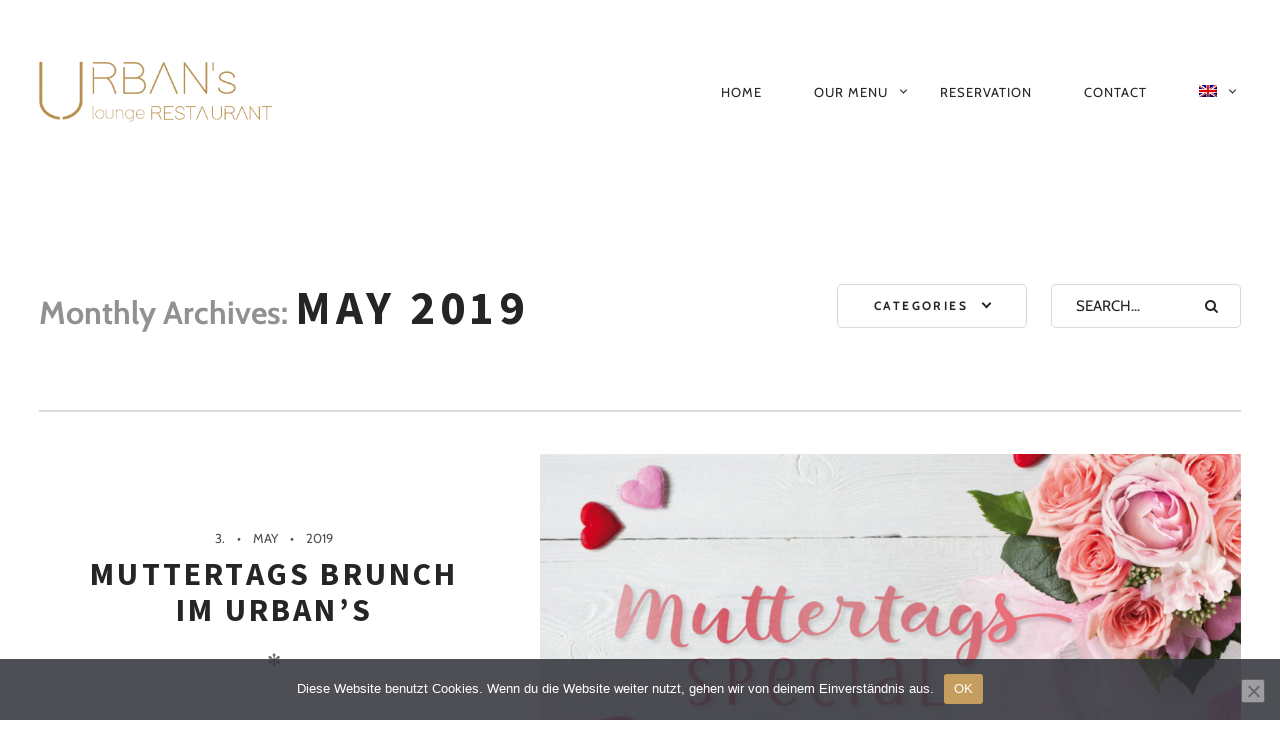

--- FILE ---
content_type: text/html; charset=UTF-8
request_url: https://urbans.wien/en/2019/05/
body_size: 14304
content:
<!DOCTYPE html>
<!--[if lt IE 7]>
<html class="lt-ie9 lt-ie8 lt-ie7" lang="en-US" itemscope itemtype="http://schema.org/WebPage"> <![endif]-->
<!--[if IE 7]>
<html class="lt-ie9 lt-ie8" lang="en-US" itemscope itemtype="http://schema.org/WebPage"> <![endif]-->
<!--[if IE 8]>
<html class="lt-ie9" lang="en-US" itemscope itemtype="http://schema.org/WebPage"> <![endif]-->
<!--[if IE 9]>
<html class="ie9" lang="en-US" itemscope itemtype="http://schema.org/WebPage"> <![endif]-->
<!--[if gt IE 9]><!-->
<html lang="en-US" itemscope itemtype="http://schema.org/WebPage"> <!--<![endif]-->
<head>
<meta http-equiv="content-type" content="text/html; charset=UTF-8">
<meta charset="UTF-8">
<meta http-equiv="X-UA-Compatible" content="IE=edge,chrome=1">
<meta name="HandheldFriendly" content="True">
<meta name="apple-touch-fullscreen" content="yes"/>
<meta name="MobileOptimized" content="320">
<meta name="viewport" content="width=device-width, initial-scale=1, user-scalable=no">
<meta name="mobile-web-app-capable" content="yes">
<meta name="web-app-capable" content="yes">
<title>May | 2019 | URBAN&#039;s Lounge Restaurant</title>
<link rel="profile" href="http://gmpg.org/xfn/11">
<link rel="pingback" href="https://urbans.wien/xmlrpc.php">
<![if IE]>
<script type='text/javascript'>
if(/*@cc_on!@*/false)
var isIe = 1;
</script>
<![endif]>
<meta name='robots' content='max-image-preview:large' />
<link rel="alternate" hreflang="de" href="https://urbans.wien/2019/05/" />
<link rel="alternate" hreflang="en" href="https://urbans.wien/en/2019/05/" />
<link rel="alternate" hreflang="x-default" href="https://urbans.wien/2019/05/" />
<link rel='dns-prefetch' href='//ajax.googleapis.com' />
<link rel='dns-prefetch' href='//cdnjs.cloudflare.com' />
<link rel='dns-prefetch' href='//pxgcdn.com' />
<link rel="alternate" type="application/rss+xml" title="URBAN&#039;s Lounge Restaurant &raquo; Feed" href="https://urbans.wien/en/feed/" />
<link rel="alternate" type="application/rss+xml" title="URBAN&#039;s Lounge Restaurant &raquo; Comments Feed" href="https://urbans.wien/en/comments/feed/" />
<script type="text/javascript">
/* <![CDATA[ */
window._wpemojiSettings = {"baseUrl":"https:\/\/s.w.org\/images\/core\/emoji\/15.0.3\/72x72\/","ext":".png","svgUrl":"https:\/\/s.w.org\/images\/core\/emoji\/15.0.3\/svg\/","svgExt":".svg","source":{"concatemoji":"https:\/\/urbans.wien\/wp-includes\/js\/wp-emoji-release.min.js?ver=6.5.7"}};
/*! This file is auto-generated */
!function(i,n){var o,s,e;function c(e){try{var t={supportTests:e,timestamp:(new Date).valueOf()};sessionStorage.setItem(o,JSON.stringify(t))}catch(e){}}function p(e,t,n){e.clearRect(0,0,e.canvas.width,e.canvas.height),e.fillText(t,0,0);var t=new Uint32Array(e.getImageData(0,0,e.canvas.width,e.canvas.height).data),r=(e.clearRect(0,0,e.canvas.width,e.canvas.height),e.fillText(n,0,0),new Uint32Array(e.getImageData(0,0,e.canvas.width,e.canvas.height).data));return t.every(function(e,t){return e===r[t]})}function u(e,t,n){switch(t){case"flag":return n(e,"\ud83c\udff3\ufe0f\u200d\u26a7\ufe0f","\ud83c\udff3\ufe0f\u200b\u26a7\ufe0f")?!1:!n(e,"\ud83c\uddfa\ud83c\uddf3","\ud83c\uddfa\u200b\ud83c\uddf3")&&!n(e,"\ud83c\udff4\udb40\udc67\udb40\udc62\udb40\udc65\udb40\udc6e\udb40\udc67\udb40\udc7f","\ud83c\udff4\u200b\udb40\udc67\u200b\udb40\udc62\u200b\udb40\udc65\u200b\udb40\udc6e\u200b\udb40\udc67\u200b\udb40\udc7f");case"emoji":return!n(e,"\ud83d\udc26\u200d\u2b1b","\ud83d\udc26\u200b\u2b1b")}return!1}function f(e,t,n){var r="undefined"!=typeof WorkerGlobalScope&&self instanceof WorkerGlobalScope?new OffscreenCanvas(300,150):i.createElement("canvas"),a=r.getContext("2d",{willReadFrequently:!0}),o=(a.textBaseline="top",a.font="600 32px Arial",{});return e.forEach(function(e){o[e]=t(a,e,n)}),o}function t(e){var t=i.createElement("script");t.src=e,t.defer=!0,i.head.appendChild(t)}"undefined"!=typeof Promise&&(o="wpEmojiSettingsSupports",s=["flag","emoji"],n.supports={everything:!0,everythingExceptFlag:!0},e=new Promise(function(e){i.addEventListener("DOMContentLoaded",e,{once:!0})}),new Promise(function(t){var n=function(){try{var e=JSON.parse(sessionStorage.getItem(o));if("object"==typeof e&&"number"==typeof e.timestamp&&(new Date).valueOf()<e.timestamp+604800&&"object"==typeof e.supportTests)return e.supportTests}catch(e){}return null}();if(!n){if("undefined"!=typeof Worker&&"undefined"!=typeof OffscreenCanvas&&"undefined"!=typeof URL&&URL.createObjectURL&&"undefined"!=typeof Blob)try{var e="postMessage("+f.toString()+"("+[JSON.stringify(s),u.toString(),p.toString()].join(",")+"));",r=new Blob([e],{type:"text/javascript"}),a=new Worker(URL.createObjectURL(r),{name:"wpTestEmojiSupports"});return void(a.onmessage=function(e){c(n=e.data),a.terminate(),t(n)})}catch(e){}c(n=f(s,u,p))}t(n)}).then(function(e){for(var t in e)n.supports[t]=e[t],n.supports.everything=n.supports.everything&&n.supports[t],"flag"!==t&&(n.supports.everythingExceptFlag=n.supports.everythingExceptFlag&&n.supports[t]);n.supports.everythingExceptFlag=n.supports.everythingExceptFlag&&!n.supports.flag,n.DOMReady=!1,n.readyCallback=function(){n.DOMReady=!0}}).then(function(){return e}).then(function(){var e;n.supports.everything||(n.readyCallback(),(e=n.source||{}).concatemoji?t(e.concatemoji):e.wpemoji&&e.twemoji&&(t(e.twemoji),t(e.wpemoji)))}))}((window,document),window._wpemojiSettings);
/* ]]> */
</script>
<!-- <link rel='stylesheet' id='customify-font-stylesheet-0-css' href='//urbans.wien/wp-content/uploads/omgf/customify-font-stylesheet-0/customify-font-stylesheet-0.css?ver=1661521692' type='text/css' media='all' /> -->
<link rel="stylesheet" type="text/css" href="//urbans.wien/wp-content/cache/wpfc-minified/6ok8lfu1/5t8fa.css" media="all"/>
<style id='wp-emoji-styles-inline-css' type='text/css'>
img.wp-smiley, img.emoji {
display: inline !important;
border: none !important;
box-shadow: none !important;
height: 1em !important;
width: 1em !important;
margin: 0 0.07em !important;
vertical-align: -0.1em !important;
background: none !important;
padding: 0 !important;
}
</style>
<!-- <link rel='stylesheet' id='wp-block-library-css' href='https://urbans.wien/wp-includes/css/dist/block-library/style.min.css?ver=6.5.7' type='text/css' media='all' /> -->
<link rel="stylesheet" type="text/css" href="//urbans.wien/wp-content/cache/wpfc-minified/9a8pj64o/5t8fa.css" media="all"/>
<style id='classic-theme-styles-inline-css' type='text/css'>
/*! This file is auto-generated */
.wp-block-button__link{color:#fff;background-color:#32373c;border-radius:9999px;box-shadow:none;text-decoration:none;padding:calc(.667em + 2px) calc(1.333em + 2px);font-size:1.125em}.wp-block-file__button{background:#32373c;color:#fff;text-decoration:none}
</style>
<style id='global-styles-inline-css' type='text/css'>
body{--wp--preset--color--black: #000000;--wp--preset--color--cyan-bluish-gray: #abb8c3;--wp--preset--color--white: #ffffff;--wp--preset--color--pale-pink: #f78da7;--wp--preset--color--vivid-red: #cf2e2e;--wp--preset--color--luminous-vivid-orange: #ff6900;--wp--preset--color--luminous-vivid-amber: #fcb900;--wp--preset--color--light-green-cyan: #7bdcb5;--wp--preset--color--vivid-green-cyan: #00d084;--wp--preset--color--pale-cyan-blue: #8ed1fc;--wp--preset--color--vivid-cyan-blue: #0693e3;--wp--preset--color--vivid-purple: #9b51e0;--wp--preset--gradient--vivid-cyan-blue-to-vivid-purple: linear-gradient(135deg,rgba(6,147,227,1) 0%,rgb(155,81,224) 100%);--wp--preset--gradient--light-green-cyan-to-vivid-green-cyan: linear-gradient(135deg,rgb(122,220,180) 0%,rgb(0,208,130) 100%);--wp--preset--gradient--luminous-vivid-amber-to-luminous-vivid-orange: linear-gradient(135deg,rgba(252,185,0,1) 0%,rgba(255,105,0,1) 100%);--wp--preset--gradient--luminous-vivid-orange-to-vivid-red: linear-gradient(135deg,rgba(255,105,0,1) 0%,rgb(207,46,46) 100%);--wp--preset--gradient--very-light-gray-to-cyan-bluish-gray: linear-gradient(135deg,rgb(238,238,238) 0%,rgb(169,184,195) 100%);--wp--preset--gradient--cool-to-warm-spectrum: linear-gradient(135deg,rgb(74,234,220) 0%,rgb(151,120,209) 20%,rgb(207,42,186) 40%,rgb(238,44,130) 60%,rgb(251,105,98) 80%,rgb(254,248,76) 100%);--wp--preset--gradient--blush-light-purple: linear-gradient(135deg,rgb(255,206,236) 0%,rgb(152,150,240) 100%);--wp--preset--gradient--blush-bordeaux: linear-gradient(135deg,rgb(254,205,165) 0%,rgb(254,45,45) 50%,rgb(107,0,62) 100%);--wp--preset--gradient--luminous-dusk: linear-gradient(135deg,rgb(255,203,112) 0%,rgb(199,81,192) 50%,rgb(65,88,208) 100%);--wp--preset--gradient--pale-ocean: linear-gradient(135deg,rgb(255,245,203) 0%,rgb(182,227,212) 50%,rgb(51,167,181) 100%);--wp--preset--gradient--electric-grass: linear-gradient(135deg,rgb(202,248,128) 0%,rgb(113,206,126) 100%);--wp--preset--gradient--midnight: linear-gradient(135deg,rgb(2,3,129) 0%,rgb(40,116,252) 100%);--wp--preset--font-size--small: 13px;--wp--preset--font-size--medium: 20px;--wp--preset--font-size--large: 36px;--wp--preset--font-size--x-large: 42px;--wp--preset--spacing--20: 0.44rem;--wp--preset--spacing--30: 0.67rem;--wp--preset--spacing--40: 1rem;--wp--preset--spacing--50: 1.5rem;--wp--preset--spacing--60: 2.25rem;--wp--preset--spacing--70: 3.38rem;--wp--preset--spacing--80: 5.06rem;--wp--preset--shadow--natural: 6px 6px 9px rgba(0, 0, 0, 0.2);--wp--preset--shadow--deep: 12px 12px 50px rgba(0, 0, 0, 0.4);--wp--preset--shadow--sharp: 6px 6px 0px rgba(0, 0, 0, 0.2);--wp--preset--shadow--outlined: 6px 6px 0px -3px rgba(255, 255, 255, 1), 6px 6px rgba(0, 0, 0, 1);--wp--preset--shadow--crisp: 6px 6px 0px rgba(0, 0, 0, 1);}:where(.is-layout-flex){gap: 0.5em;}:where(.is-layout-grid){gap: 0.5em;}body .is-layout-flex{display: flex;}body .is-layout-flex{flex-wrap: wrap;align-items: center;}body .is-layout-flex > *{margin: 0;}body .is-layout-grid{display: grid;}body .is-layout-grid > *{margin: 0;}:where(.wp-block-columns.is-layout-flex){gap: 2em;}:where(.wp-block-columns.is-layout-grid){gap: 2em;}:where(.wp-block-post-template.is-layout-flex){gap: 1.25em;}:where(.wp-block-post-template.is-layout-grid){gap: 1.25em;}.has-black-color{color: var(--wp--preset--color--black) !important;}.has-cyan-bluish-gray-color{color: var(--wp--preset--color--cyan-bluish-gray) !important;}.has-white-color{color: var(--wp--preset--color--white) !important;}.has-pale-pink-color{color: var(--wp--preset--color--pale-pink) !important;}.has-vivid-red-color{color: var(--wp--preset--color--vivid-red) !important;}.has-luminous-vivid-orange-color{color: var(--wp--preset--color--luminous-vivid-orange) !important;}.has-luminous-vivid-amber-color{color: var(--wp--preset--color--luminous-vivid-amber) !important;}.has-light-green-cyan-color{color: var(--wp--preset--color--light-green-cyan) !important;}.has-vivid-green-cyan-color{color: var(--wp--preset--color--vivid-green-cyan) !important;}.has-pale-cyan-blue-color{color: var(--wp--preset--color--pale-cyan-blue) !important;}.has-vivid-cyan-blue-color{color: var(--wp--preset--color--vivid-cyan-blue) !important;}.has-vivid-purple-color{color: var(--wp--preset--color--vivid-purple) !important;}.has-black-background-color{background-color: var(--wp--preset--color--black) !important;}.has-cyan-bluish-gray-background-color{background-color: var(--wp--preset--color--cyan-bluish-gray) !important;}.has-white-background-color{background-color: var(--wp--preset--color--white) !important;}.has-pale-pink-background-color{background-color: var(--wp--preset--color--pale-pink) !important;}.has-vivid-red-background-color{background-color: var(--wp--preset--color--vivid-red) !important;}.has-luminous-vivid-orange-background-color{background-color: var(--wp--preset--color--luminous-vivid-orange) !important;}.has-luminous-vivid-amber-background-color{background-color: var(--wp--preset--color--luminous-vivid-amber) !important;}.has-light-green-cyan-background-color{background-color: var(--wp--preset--color--light-green-cyan) !important;}.has-vivid-green-cyan-background-color{background-color: var(--wp--preset--color--vivid-green-cyan) !important;}.has-pale-cyan-blue-background-color{background-color: var(--wp--preset--color--pale-cyan-blue) !important;}.has-vivid-cyan-blue-background-color{background-color: var(--wp--preset--color--vivid-cyan-blue) !important;}.has-vivid-purple-background-color{background-color: var(--wp--preset--color--vivid-purple) !important;}.has-black-border-color{border-color: var(--wp--preset--color--black) !important;}.has-cyan-bluish-gray-border-color{border-color: var(--wp--preset--color--cyan-bluish-gray) !important;}.has-white-border-color{border-color: var(--wp--preset--color--white) !important;}.has-pale-pink-border-color{border-color: var(--wp--preset--color--pale-pink) !important;}.has-vivid-red-border-color{border-color: var(--wp--preset--color--vivid-red) !important;}.has-luminous-vivid-orange-border-color{border-color: var(--wp--preset--color--luminous-vivid-orange) !important;}.has-luminous-vivid-amber-border-color{border-color: var(--wp--preset--color--luminous-vivid-amber) !important;}.has-light-green-cyan-border-color{border-color: var(--wp--preset--color--light-green-cyan) !important;}.has-vivid-green-cyan-border-color{border-color: var(--wp--preset--color--vivid-green-cyan) !important;}.has-pale-cyan-blue-border-color{border-color: var(--wp--preset--color--pale-cyan-blue) !important;}.has-vivid-cyan-blue-border-color{border-color: var(--wp--preset--color--vivid-cyan-blue) !important;}.has-vivid-purple-border-color{border-color: var(--wp--preset--color--vivid-purple) !important;}.has-vivid-cyan-blue-to-vivid-purple-gradient-background{background: var(--wp--preset--gradient--vivid-cyan-blue-to-vivid-purple) !important;}.has-light-green-cyan-to-vivid-green-cyan-gradient-background{background: var(--wp--preset--gradient--light-green-cyan-to-vivid-green-cyan) !important;}.has-luminous-vivid-amber-to-luminous-vivid-orange-gradient-background{background: var(--wp--preset--gradient--luminous-vivid-amber-to-luminous-vivid-orange) !important;}.has-luminous-vivid-orange-to-vivid-red-gradient-background{background: var(--wp--preset--gradient--luminous-vivid-orange-to-vivid-red) !important;}.has-very-light-gray-to-cyan-bluish-gray-gradient-background{background: var(--wp--preset--gradient--very-light-gray-to-cyan-bluish-gray) !important;}.has-cool-to-warm-spectrum-gradient-background{background: var(--wp--preset--gradient--cool-to-warm-spectrum) !important;}.has-blush-light-purple-gradient-background{background: var(--wp--preset--gradient--blush-light-purple) !important;}.has-blush-bordeaux-gradient-background{background: var(--wp--preset--gradient--blush-bordeaux) !important;}.has-luminous-dusk-gradient-background{background: var(--wp--preset--gradient--luminous-dusk) !important;}.has-pale-ocean-gradient-background{background: var(--wp--preset--gradient--pale-ocean) !important;}.has-electric-grass-gradient-background{background: var(--wp--preset--gradient--electric-grass) !important;}.has-midnight-gradient-background{background: var(--wp--preset--gradient--midnight) !important;}.has-small-font-size{font-size: var(--wp--preset--font-size--small) !important;}.has-medium-font-size{font-size: var(--wp--preset--font-size--medium) !important;}.has-large-font-size{font-size: var(--wp--preset--font-size--large) !important;}.has-x-large-font-size{font-size: var(--wp--preset--font-size--x-large) !important;}
.wp-block-navigation a:where(:not(.wp-element-button)){color: inherit;}
:where(.wp-block-post-template.is-layout-flex){gap: 1.25em;}:where(.wp-block-post-template.is-layout-grid){gap: 1.25em;}
:where(.wp-block-columns.is-layout-flex){gap: 2em;}:where(.wp-block-columns.is-layout-grid){gap: 2em;}
.wp-block-pullquote{font-size: 1.5em;line-height: 1.6;}
</style>
<!-- <link rel='stylesheet' id='contact-form-7-css' href='https://urbans.wien/wp-content/plugins/contact-form-7/includes/css/styles.css?ver=5.9.8' type='text/css' media='all' /> -->
<!-- <link rel='stylesheet' id='cookie-notice-front-css' href='https://urbans.wien/wp-content/plugins/cookie-notice/css/front.min.css?ver=2.5.8' type='text/css' media='all' /> -->
<!-- <link rel='stylesheet' id='pixlikes-plugin-styles-css' href='https://urbans.wien/wp-content/plugins/pixlikes/css/public.css?ver=1.0.0' type='text/css' media='all' /> -->
<link rel="stylesheet" type="text/css" href="//urbans.wien/wp-content/cache/wpfc-minified/kcb4otv5/bqj97.css" media="all"/>
<style id='pixlikes-plugin-styles-inline-css' type='text/css'>
.animate i:after {-webkit-transition: all 1000ms;-moz-transition: all 1000ms;-o-transition: all 1000ms;transition: all 1000ms; }
</style>
<!-- <link rel='stylesheet' id='wpml-legacy-dropdown-0-css' href='https://urbans.wien/wp-content/plugins/sitepress-multilingual-cms/templates/language-switchers/legacy-dropdown/style.min.css?ver=1' type='text/css' media='all' /> -->
<link rel="stylesheet" type="text/css" href="//urbans.wien/wp-content/cache/wpfc-minified/18ui5cm/5t8fa.css" media="all"/>
<style id='wpml-legacy-dropdown-0-inline-css' type='text/css'>
.wpml-ls-statics-shortcode_actions, .wpml-ls-statics-shortcode_actions .wpml-ls-sub-menu, .wpml-ls-statics-shortcode_actions a {border-color:#EEEEEE;}.wpml-ls-statics-shortcode_actions a, .wpml-ls-statics-shortcode_actions .wpml-ls-sub-menu a, .wpml-ls-statics-shortcode_actions .wpml-ls-sub-menu a:link, .wpml-ls-statics-shortcode_actions li:not(.wpml-ls-current-language) .wpml-ls-link, .wpml-ls-statics-shortcode_actions li:not(.wpml-ls-current-language) .wpml-ls-link:link {color:#444444;background-color:#ffffff;}.wpml-ls-statics-shortcode_actions .wpml-ls-sub-menu a:hover,.wpml-ls-statics-shortcode_actions .wpml-ls-sub-menu a:focus, .wpml-ls-statics-shortcode_actions .wpml-ls-sub-menu a:link:hover, .wpml-ls-statics-shortcode_actions .wpml-ls-sub-menu a:link:focus {color:#000000;background-color:#eeeeee;}.wpml-ls-statics-shortcode_actions .wpml-ls-current-language > a {color:#444444;background-color:#ffffff;}.wpml-ls-statics-shortcode_actions .wpml-ls-current-language:hover>a, .wpml-ls-statics-shortcode_actions .wpml-ls-current-language>a:focus {color:#000000;background-color:#eeeeee;}
</style>
<!-- <link rel='stylesheet' id='wpml-menu-item-0-css' href='https://urbans.wien/wp-content/plugins/sitepress-multilingual-cms/templates/language-switchers/menu-item/style.min.css?ver=1' type='text/css' media='all' /> -->
<link rel="stylesheet" type="text/css" href="//urbans.wien/wp-content/cache/wpfc-minified/eiyx4cl5/5t8fa.css" media="all"/>
<style id='wpml-menu-item-0-inline-css' type='text/css'>
#lang_sel img, #lang_sel_list img, #lang_sel_footer img { display: inline; }
</style>
<!-- <link rel='stylesheet' id='rosa-main-style-css' href='https://urbans.wien/wp-content/themes/rosa/style.css?ver=2.9.0' type='text/css' media='all' /> -->
<link rel="stylesheet" type="text/css" href="//urbans.wien/wp-content/cache/wpfc-minified/dhb3oxuc/5t8fa.css" media="all"/>
<script type="text/javascript" id="cookie-notice-front-js-before">
/* <![CDATA[ */
var cnArgs = {"ajaxUrl":"https:\/\/urbans.wien\/wp-admin\/admin-ajax.php","nonce":"43d669ac18","hideEffect":"fade","position":"bottom","onScroll":false,"onScrollOffset":100,"onClick":false,"cookieName":"cookie_notice_accepted","cookieTime":2592000,"cookieTimeRejected":2592000,"globalCookie":false,"redirection":false,"cache":false,"revokeCookies":false,"revokeCookiesOpt":"automatic"};
/* ]]> */
</script>
<script src='//urbans.wien/wp-content/cache/wpfc-minified/11339z6i/4pa7o.js' type="text/javascript"></script>
<!-- <script type="text/javascript" src="https://urbans.wien/wp-content/plugins/cookie-notice/js/front.min.js?ver=2.5.8" id="cookie-notice-front-js"></script> -->
<!-- <script type="text/javascript" src="https://urbans.wien/wp-includes/js/jquery/jquery.min.js?ver=3.7.1" id="jquery-core-js"></script> -->
<!-- <script type="text/javascript" src="https://urbans.wien/wp-includes/js/jquery/jquery-migrate.min.js?ver=3.4.1" id="jquery-migrate-js"></script> -->
<!-- <script type="text/javascript" src="https://urbans.wien/wp-content/plugins/gridable/public/js/gridable-scripts.js?ver=1.2.9" id="gridable-js"></script> -->
<!-- <script type="text/javascript" src="https://urbans.wien/wp-content/plugins/sitepress-multilingual-cms/templates/language-switchers/legacy-dropdown/script.min.js?ver=1" id="wpml-legacy-dropdown-0-js"></script> -->
<!-- <script type="text/javascript" src="https://urbans.wien/wp-content/themes/rosa/assets/js/vendor/modernizr.min.js?ver=3.3.1" id="modernizr-js"></script> -->
<script type="text/javascript" src="//ajax.googleapis.com/ajax/libs/webfont/1.6.16/webfont.js?ver=6.5.7" id="webfont-script-js"></script>
<script type="text/javascript" src="//cdnjs.cloudflare.com/ajax/libs/gsap/1.19.1/TweenMax.min.js?ver=6.5.7" id="tween-max-js"></script>
<script type="text/javascript" src="//cdnjs.cloudflare.com/ajax/libs/gsap/1.19.1/easing/EasePack.min.js?ver=6.5.7" id="ease-pack-js"></script>
<script type="text/javascript" src="//cdnjs.cloudflare.com/ajax/libs/gsap/1.19.1/plugins/ScrollToPlugin.min.js?ver=6.5.7" id="scroll-to-plugin-js"></script>
<script type="text/javascript" src="//pxgcdn.com/js/rs/9.5.7/index.js?ver=6.5.7" id="rosa-rs-js"></script>
<link rel="https://api.w.org/" href="https://urbans.wien/en/wp-json/" /><link rel="EditURI" type="application/rsd+xml" title="RSD" href="https://urbans.wien/xmlrpc.php?rsd" />
<meta name="generator" content="WPML ver:4.8.4 stt:1,3;" />
<style type="text/css">.recentcomments a{display:inline !important;padding:0 !important;margin:0 !important;}</style>			<style id="customify_output_style">
.article__header[class] .article__headline .headline__description .btn:hover,
.article__header[class] .article__headline .headline__description .btn:active,
.article__header[class] .article__headline .headline__description .btn:focus { background-color: #C59D5F; }
:root { --sm-color-secondary: #BBB36C; }
:root { --sm-color-tertiary: #7C8365; }
.article__header .article__headline .headline__description .btn { color: #252525; }
.c-hero__background { background-color: #252525; }
:root { --sm-dark-secondary: #515151; }
:root { --sm-dark-tertiary: #121212; }
.article__header .article__headline .headline__primary, 
.article__header .article__headline .headline__description > *:not(.star):not(.separator--flower):not(.btn),
.header--transparent .nav--main a,
.header--transparent .nav--main .shop-menu-item__price,
.cart-link { color: #FFFFFF; }
.header--transparent .menu-item-has-children:after,
.header--transparent .menu-item-language:after { border-color: #FFFFFF; }
.article__header .article__headline .headline__description .btn,
.site-header .nav-trigger .nav-icon,
.site-header .nav-trigger .nav-icon:before,
.site-header .nav-trigger .nav-icon:after { background-color: #FFFFFF; }
:root { --sm-light-secondary: #CCCCCC; }
:root { --sm-light-tertiary: #EEEEEE; }
.site-title--image img { max-height: 90px; }
.site-logo { font-size: 90px; }
.container, .search__container, .site-header__container, .header--sticky .site-header__container { max-width: 1250px; }
.site-footer.border-waves:before, .border-waves-top.border-waves-top--dark:before{
background-image: url("data:image/svg+xml;utf8,<svg version='1.1' xmlns='http://www.w3.org/2000/svg' xmlns:xlink='http://www.w3.org/1999/xlink' x='0px' y='0px' viewBox='0 0 19 14' width='19' height='14' enable-background='new 0 0 19 14' xml:space='preserve' preserveAspectRatio='none slice'><g><path fill='#121212' d='M0,0c4,0,6.5,5.9,9.5,5.9S15,0,19,0v7H0V0z'/><path fill='#121212' d='M19,14c-4,0-6.5-5.9-9.5-5.9S4,14,0,14l0-7h19V14z'/></g></svg>");}
.headline__secondary { margin-bottom: -45px; }
.headline__secondary .first-letter { top: 9px; }
.navigation a { font-size: 13px; }
.navigation a { letter-spacing: 1px; }
.nav--main > .menu-item > a { text-transform: uppercase; }
.nav--main > .menu-item > a { text-decoration: none; }
body { font-size: 16px; }
body { line-height: 1.7; }
.separator--line-flower > .star,
header.c-hero.article__header .article__headline .headline__description div.star,
header.c-hero .article__headline .headline__description div.separator.separator--flower,
.headline__secondary,
.single-product .entry-summary .price ins span,
.single-product .entry-summary .price del span,
.single-product .entry-summary .price del,
.single-product .entry-summary .price span,
.btn--text.wpcf7-form-control.wpcf7-submit,
.wpcf7-form-control.wpcf7-submit.read-more-button,
.btn--text.otreservations-submit,
.otreservations-submit,
.widget_tag_cloud a.btn--text,
.widget_tag_cloud a.read-more-button,
.sidebar--main .widget a:hover,
.sidebar--main .widget .tagcloud a:hover,
.widget .tagcloud a:hover,
blockquote,
.is-today .pika-button,
body.woocommerce .star-rating span:before { color: #c59d5f; }
.btn--primary,
.btn:not(.btn--primary):not(.btn--tertiary):hover,
.btn.btn--secondary:hover,
.comments_add-comment,
.form-submit #comment-submit,
.shop-menu-item .shop-items-number,
.wpcf7-form-control.wpcf7-submit:hover,
form.shipping_calculator button.button:hover,
.pagination li a:hover,
.pagination .nav-links .page-numbers:not(.current):hover,
.pagination .nav-links .page-numbers.prev:not(.disabled):hover,
.pagination .nav-links .page-numbers.next:not(.disabled):hover,
.otreservations-submit:hover,
.pixcode.pixcode--icon.square:hover,
.pixcode.pixcode--icon.circle:hover,
.menu-list__item-highlight-title,
.promo-box__container,
:not(.pika-today) > .pika-button:hover,
.pika-table .is-selected .pika-button.pika-day,
.woocommerce div.product form.cart .button:hover,
.woocommerce table.shop_table div.coupon .button:hover,
.woocommerce-page table.shop_table div.coupon .button:hover,
.woocommerce-cart-form .actions input[name="update_cart"][disabled]:hover,
.woocommerce div.cart-collaterals .wc-proceed-to-checkout .checkout-button:hover,
.product__badge.on-sale,
form.checkout_coupon.woocommerce-form-coupon button[name="apply_coupon"]:hover,
div.woocommerce-checkout-payment button.button.alt[name="woocommerce_checkout_place_order"]:hover,
.cart-count { background-color: #c59d5f; }
.select2-container--default .select2-results__option[data-selected=true] {background-color: #c59d5f88;}body.woocommerce button.button.alt:hover,
body.woocommerce-page #respond input#submit:hover,
body.woocommerce div.woocommerce-message .button:hover,
td.actions input.button:hover,
body.woocommerce-page input.button:hover,
body.woocommerce-page input.button.alt:hover,
a:hover > .pixcode--icon.circle,
a:hover > .pixcode--icon.square { background: #c59d5f; }
blockquote,
.menu-list__item-highlight-wrapper:before { border-color: #c59d5f; }
select:focus,
textarea:focus,
input[type="text"]:focus,
input[type="password"]:focus,
input[type="datetime"]:focus,
input[type="datetime-local"]:focus,
input[type="date"]:focus,
input[type="month"]:focus,
input[type="time"]:focus,
input[type="week"]:focus,
input[type="number"]:focus,
input[type="email"]:focus,
input[type="url"]:focus,
input[type="search"]:focus,
input[type="tel"]:focus,
input[type="color"]:focus,
.form-control:focus { outline-color: #c59d5f; }
.copyright-area.copyright-area__accent svg path { fill: #c59d5f; }
.c-hero__map {color: #c59d5f;}a,
a:hover,
.article__content a:not([class]),
.article__content a:not([class]):hover,
.site-header.headroom--top a.site-logo--text:hover,
.site-header.headroom--not-top a.site-logo--text:hover,
.nav--main a:hover,
.headroom--not-top .nav--main a:hover,
a.pixcode-icon-link:hover > .pixcode--icon,
.headroom--not-top .nav.nav--items-social a:hover:before,
.sidebar--main .widget [class*="social"] > ul a:hover:before,
.widget [class*="social"] > ul a:hover:before,
.shop-categories a.active,
body.woocommerce ul.products li.product .product__button,
body.woocommerce ul.products li.product .added_to_cart,
body.woocommerce ul.products li.product a.added_to_cart,
body.woocommerce ul.products li.product .price ins,
.woocommerce ul.products li.product .price del,
.woocommerce .product .price,
.woocommerce ul.products li.product:hover .product__button,
.tabs__nav a:hover,
.tabs__nav a.active,
.tabs__nav a.current,
.btn.btn--text,
.read-more-button,
.meta-list .form-submit a#comment-submit:hover,
.form-submit .meta-list a#comment-submit:hover,
.form-submit .btn--text#comment-submit,
.form-submit #comment-submit.read-more-button,
.comment-reply-link,
.woocommerce-account .woocommerce-MyAccount-navigation li a:hover,
.woocommerce-account .woocommerce-MyAccount-navigation li.is-active a,
.comment__author-name a:hover,
.meta-list a.btn:hover,
.meta-list a.wpcf7-form-control.wpcf7-submit:hover,
.meta-list a.otreservations-submit:hover,
.meta-list .widget_tag_cloud a:hover,
.widget_tag_cloud .meta-list a:hover,
.single-post .article__content a:not([class]),
.single-post .article__content a:not([class]):hover { color: #C59D5F; }
.btn.btn--text,
.btn--text.comments_add-comment,
.comments_add-comment.read-more-button,
.form-submit .btn--text#comment-submit,
.form-submit #comment-submit.read-more-button,
.btn--text.wpcf7-form-control.wpcf7-submit,
.wpcf7-form-control.wpcf7-submit.read-more-button,
.tabs__nav a.current,
.tabs__nav a:hover,
.btn--text.otreservations-submit,
.otreservations-submit,
.read-more-button,
.btn.read-more-button,
.widget_tag_cloud a.btn--text,
.widget_tag_cloud a.read-more-button,
.article__content a:not([class]),
.shop-categories a.active,
body.woocommerce ul.products li.product .product__button,
body.woocommerce ul.products li.product .added_to_cart,
.woocommerce-account .woocommerce-MyAccount-navigation li a:hover,
.woocommerce-account .woocommerce-MyAccount-navigation li.is-active a,
.woocommerce ul.products li.product:hover .product__button,
.pagination .nav-links .page-numbers.current { border-color: #C59D5F; }
a.pixcode-icon-link:hover > .pixcode.pixcode--icon.square,
a.pixcode-icon-link:hover > .pixcode.pixcode--icon.circle { background-color: #C59D5F; }
.btn:not(.btn--primary),
.btn--secondary,
.btn--tertiary,
.add-comment .add-comment__button { background-color: #252525; }
.btn.btn--text:hover,
.tabs__nav a { color: #252525; }
.btn.btn--text:hover { border-color: #252525; }
body,
.up-link,
.down-arrow--bubble .arrow,
.article__date,
.pixlikes-box .likes-text,
.pixlikes-box .likes-count,
.comment-form-comment textarea,
.woocommerce .woocommerce-message,
.woocommerce .woocommerce-info,
.woocommerce .woocommerce-error,
.woocommerce .woocommerce-billing-fields__field-wrapper input.input-text,
form.checkout_coupon.woocommerce-form-coupon input[name="coupon_code"],
.woocommerce-cart-form .cart .input-text[name="coupon_code"],
form.checkout textarea[name="order_comments"],
.woocommerce .woocommerce-billing-fields__field-wrapper span.select2-selection.select2-selection--single,
.select2-container--default .select2-selection--single .select2-selection__rendered,
.select2-container--default .select2-results__option[data-selected=true],
form.checkout .woocommerce-billing-fields__field-wrapper span.select2-dropdown.select2-dropdown--below,
.select2-container--default .select2-results__option--highlighted[aria-selected],
.select2-container--default .select2-results__option--highlighted[data-selected],
.menu-list span.dots,
.sidebar--footer.sidebar--footer__light, 
.copyright-area.copyright-area__light,
.sidebar--footer.sidebar--footer__light .widget [class*="social"] > ul a:before { color: #515150; }
.copyright-area__light .btn--top_text .btn__arrow { border-color: #515150; }
.comment-form-comment:before {color: #51515020;}.separator--line-flower {color: #51515037;}.comment__content,
.woocommerce ul.products li.product .product__cat {color: #5151508C;}.select2-container--default .select2-results__option--highlighted[aria-selected],
.select2-container--default .select2-results__option--highlighted[data-selected],
table tbody tr:nth-of-type(odd),
.wp-caption-text,
div.woocommerce-checkout-payment#payment {background-color: #51515030;}div.woocommerce-checkout-payment#payment {background-color: #51515020;}.up-link:before,
.categories__menu .dropdown__trigger,
.categories__menu.active .dropdown__menu,
.categories__menu.active .dropdown__menu:before,
.otw-widget-form .otw-reservation-date,
.otw-widget-form .otw-reservation-time,
.otw-widget-form .otw-party-size-select,
.form-search .search-query,
hr, hr.separator, .separator,
.meta-list a.btn,
.meta-list a.btn:last-child,
div.addthis_toolbox,
div.addthis_toolbox a,
.comment-form textarea,
.comment-form input,
.latest-comments__body,
.pixlikes-box,
.woocommerce .woocommerce-ordering select,
.woocommerce div.woocommerce-message,
.woocommerce div.woocommerce-info,
.woocommerce div.woocommerce-error,
.woocommerce table.shop_attributes,
.woocommerce table.shop_attributes th,
.woocommerce table.shop_attributes td,
.woocommerce table.shop_table,
.woocommerce-page table.shop_table,
.woocommerce table.shop_table td,
.woocommerce table.shop_table div.coupon .input-text[name="coupon_code"],
.woocommerce-page table.shop_table div.coupon .input-text[name="coupon_code"],
.woocommerce div.cart-collaterals div.cart-totals .shop_table,
.woocommerce-cart .cart-collaterals .cart_totals tr th,
.woocommerce-cart .cart-collaterals .cart_totals tr td,
.woocommerce .woocommerce-billing-fields__field-wrapper input.input-text,
.woocommerce .woocommerce-info,
.woocommerce-checkout #payment ul.payment_methods,
.woocommerce table.shop_table tbody th,
.woocommerce table.shop_table tfoot th,
.woocommerce table.shop_table tfoot td,
form.checkout_coupon.woocommerce-form-coupon,
form.checkout_coupon.woocommerce-form-coupon input[name="coupon_code"],
form.checkout textarea[name="order_comments"],
input.wpcf7-form-control.wpcf7-text.wpcf7-validates-as-required,
input.wpcf7-form-control.wpcf7-text,
textarea.wpcf7-form-control.wpcf7-textarea,
.woocommerce .woocommerce-billing-fields__field-wrapper span.select2-selection.select2-selection--single,
span.select2-dropdown.select2-dropdown--below,
span.select2-dropdown.select2-dropdown--above,
.select2-container--default .select2-search--dropdown .select2-search__field,
.sidebar--main .widget {border-color: #51515037;}h1, h2, h3, h4, h5, h6, h1 a, h2 a, h3 a, h4 a, h5 a, h6 a,
.article-archive .article__title a,
.article-archive .article__title a:hover,
.categories__menu .dropdown__trigger,
.sidebar--main .widget a,
.icon-search:before,
.icon-envelope:before,
.pixcode--icon,
.input-group input.form-control,
.woocommerce .woocommerce-ordering select,
.woocommerce .woocommerce-breadcrumb a:hover { color: #262526; }
.woocommerce .woocommerce-breadcrumb,
.woocommerce .woocommerce-breadcrumb a {color: #26252688;}.comment-number--dark, 
.comments-area-title .comment-number.total,
.comments-area-title .total.comment-number--dark, 
.comment-reply-title .comment-number.total, 
.comment-reply-title .total.comment-number--dark,
.pagination .nav-links .page-numbers,
.otreservations-submit,
.woocommerce div.woocommerce-message .button.wc-forward,
.woocommerce .quantity input.qty,
.woocommerce div.product form.cart .button,
.woocommerce #review_form #respond .form-submit input,
.woocommerce table.shop_table div.coupon .button,
.woocommerce-page table.shop_table div.coupon .button,
.woocommerce-cart-form .actions input[name="update_cart"],
.woocommerce div.cart-collaterals .wc-proceed-to-checkout .checkout-button,
.woocommerce table.shop_table .input-text.qty,
.woocommerce-page table.shop_table .input-text.qty,
.wpcf7-form-control.wpcf7-submit,
.pixcode.pixcode--icon.circle,
.pixcode.pixcode--icon.square,
form.checkout_coupon.woocommerce-form-coupon button[name="apply_coupon"],
div.woocommerce-checkout-payment button.button.alt[name="woocommerce_checkout_place_order"] { background-color: #262526; }
.pagination .nav-links .page-numbers.prev.disabled,
.pagination .nav-links .page-numbers.next.disabled {background-color: #26252688;}div:not(.c-hero-layer) .pixcode-slider[data-arrows] .rsArrowIcn,
.categories__menu .dropdown__trigger:after { border-color: #262526; }
.comment-form input::-webkit-input-placeholder { color: #262526; }
.comment-form input:-moz-placeholder { color: #262526; }
.comment-form input::-moz-placeholder { color: #262526; }
.comment-form input:-ms-input-placeholder { color: #262526; }
.comment-form textarea::-webkit-input-placeholder { color: #262526; }
.comment-form textarea:-moz-placeholder { color: #262526; }
.comment-form textarea::-moz-placeholder { color: #262526; }
.comment-form textarea:-ms-input-placeholder { color: #262526; }
.form-search .search-query::-webkit-input-placeholder { color: #262526; }
.form-search .search-query:-moz-placeholder { color: #262526; }
.form-search .search-query::-moz-placeholder { color: #262526; }
.form-search .search-query:-ms-input-placeholder { color: #262526; }
.input-group input.form-control::-webkit-input-placeholder { color: #262526; }
.input-group input.form-control:-moz-placeholder { color: #262526; }
.input-group input.form-control::-moz-placeholder { color: #262526; }
.input-group input.form-control:-ms-input-placeholder { color: #262526; }
.woocommerce table.shop_table .input-text::-webkit-input-placeholder { color: #262526; }
.woocommerce table.shop_table .input-text:-moz-placeholder { color: #262526; }
.woocommerce table.shop_table .input-text::-moz-placeholder { color: #262526; }
.woocommerce table.shop_table .input-text:-ms-input-placeholder { color: #262526; }
.woocommerce-page table.shop_table .input-text::-webkit-input-placeholder { color: #262526; }
.woocommerce-page table.shop_table .input-text:-moz-placeholder { color: #262526; }
.woocommerce-page table.shop_table .input-text::-moz-placeholder { color: #262526; }
.woocommerce-page table.shop_table .input-text:-ms-input-placeholder { color: #262526; }
form.checkout_coupon.woocommerce-form-coupon input[name="coupon_code"]::-webkit-input-placeholder { color: #262526; }
form.checkout_coupon.woocommerce-form-coupon input[name="coupon_code"]:-moz-placeholder { color: #262526; }
form.checkout_coupon.woocommerce-form-coupon input[name="coupon_code"]::-moz-placeholder { color: #262526; }
form.checkout_coupon.woocommerce-form-coupon input[name="coupon_code"]:-ms-input-placeholder { color: #262526; }
.woocommerce .woocommerce-billing-fields__field-wrapper input.input-text::-webkit-input-placeholder { color: #262526; }
.woocommerce .woocommerce-billing-fields__field-wrapper input.input-text:-moz-placeholder { color: #262526; }
.woocommerce .woocommerce-billing-fields__field-wrapper input.input-text::-moz-placeholder { color: #262526; }
.woocommerce .woocommerce-billing-fields__field-wrapper input.input-text:-ms-input-placeholder { color: #262526; }
form.checkout textarea[name="order_comments"]::-webkit-input-placeholder { color: #262526; }
form.checkout textarea[name="order_comments"]:-moz-placeholder { color: #262526; }
form.checkout textarea[name="order_comments"]::-moz-placeholder { color: #262526; }
form.checkout textarea[name="order_comments"]:-ms-input-placeholder { color: #262526; }
.nav--main a,
.headroom--not-top .nav--main a,
.headroom--not-top .nav--main .shop-menu-item__price,
a.site-logo--text,
.site-header.headroom--not-top a.site-logo--text,
.read-more-button:hover,
.woocommerce ul.products li.product:hover .product__button:hover,
.nav--main .shop-menu-item__price,
body:not(.header--transparent) .cart-link { color: #252525; }
.headroom--not-top .menu-item.menu-item-has-children:after, 
.headroom--not-top .menu-item.menu-item-language:after,
.read-more-button:hover,
.woocommerce ul.products li.product:hover .product__button:hover { border-color: #252525; }
body:not(.header--transparent) .nav-trigger .nav-icon,
body:not(.header--transparent) .nav-trigger .nav-icon:before,
body:not(.header--transparent) .nav-trigger .nav-icon:after,
.btn--primary:hover,
.comments_add-comment:hover,
.form-submit #comment-submit:hover,
.widget .tagcloud a { background-color: #252525; }
.site-header, 
.site-header.headroom--not-top,
.sub-menu,
.headroom--not-top .sub-menu { background-color: #ffffff; }
.site-header, .site-header.headroom--not-top {background-image: none;}
.blurp--top,
.border-waves-before,
.border-waves-after,
.menu-list__item-highlight-title,
.btn,
.btn:hover,
.btn--secondary,
.btn--tertiary,
.comments_add-comment,
.comments_add-comment:hover,
.form-submit #comment-submit,
.form-submit #comment-submit:hover,
.comment-number--dark,
.comments-area-title .comment-number.total,
.comments-area-title .total.comment-number--dark,
.comment-reply-title .comment-number.total,
.comment-reply-title .total.comment-number--dark,
.add-comment .add-comment__button,
.promo-box__container,
.otreservations-submit,
.otreservations-submit:hover,
.wpcf7-form-control.wpcf7-submit,
.pika-button:hover,
.pika-table .is-selected .pika-button.pika-day,
.pagination .nav-links .page-numbers:hover,
.pagination .nav-links .page-numbers.prev:not(.disabled),
.pagination .nav-links .page-numbers.prev:not(.disabled):before,
.pagination .nav-links .page-numbers.current,
.pagination .nav-links .page-numbers.next,
.pagination .nav-links .page-numbers.next:hover,
.pagination .nav-links .page-numbers.next:after,
a.pixcode-icon-link:hover > .pixcode.pixcode--icon.square,
a.pixcode-icon-link:hover > .pixcode.pixcode--icon.circle,
.pixcode.pixcode--icon.circle,
.pixcode.pixcode--icon.square,
.woocommerce div.woocommerce-message .button.wc-forward,
.woocommerce div.woocommerce-message .button.wc-forward:hover,
.woocommerce div.product form.cart .button,
.woocommerce .quantity input.qty,
.woocommerce #review_form #respond .form-submit input,
.woocommerce table.shop_table div.coupon .button,
.woocommerce table.shop_table div.coupon .button:hover,
.woocommerce-page table.shop_table .input-text,
.woocommerce-cart-form .actions input[name="update_cart"],
.woocommerce div.cart-collaterals .wc-proceed-to-checkout .checkout-button,
.woocommerce div.cart-collaterals .wc-proceed-to-checkout .checkout-button:hover,
.product__badge.on-sale,
form.checkout_coupon.woocommerce-form-coupon button[name="apply_coupon"],
form.checkout_coupon.woocommerce-form-coupon button[name="apply_coupon"]:hover,
div.woocommerce-checkout-payment button.button.alt[name="woocommerce_checkout_place_order"],
div.woocommerce-checkout-payment button.button.alt[name="woocommerce_checkout_place_order"]:hover,
.sidebar--main .widget .tagcloud a,
.sidebar--footer__accent a:hover,
.sidebar--footer.sidebar--footer__accent .widget [class*="social"] > ul a:hover:before,
.copyright-area.copyright-area__accent,
.copyright-area.copyright-area__accent a:hover { color: #ffffff; }
.pagination .nav-links .page-numbers,
.pagination .nav-links .page-numbers.prev.disabled,
.pagination .nav-links .page-numbers.prev.disabled:before,
.pagination .nav-links .page-numbers.next.disabled,
.pagination .nav-links .page-numbers.next.disabled:after {color: #ffffff88;}.site-header, 
.site-footer { border-color: #ffffff; }
html,
body.mce-content-body,
.page .article__content,
.desc__content,
.up-link,
.menu-list__item-title .item_title,
.menu-list__item-price,
.categories__menu.active .dropdown__menu,
.otw-input-wrap select option,
.comment-number,
.comment-form input,
.form-search .search-query,
.input-group input.form-control,
.woocommerce ul.products li.product .added_to_cart:before,
.woocommerce .woocommerce-ordering select,
.woocommerce table.shop_table .input-text[name="coupon_code"],
.woocommerce-page table.shop_table .input-text[name="coupon_code"],
.woocommerce .woocommerce-billing-fields__field-wrapper input.input-text,
form.checkout textarea[name="order_comments"],
form.checkout_coupon.woocommerce-form-coupon input[name="coupon_code"],
.woocommerce .woocommerce-billing-fields__field-wrapper span.select2-selection.select2-selection--single,
span.select2-dropdown.select2-dropdown--below,
span.select2-dropdown.select2-dropdown--above,
.select2-container--default .select2-search--dropdown .select2-search__field,
input.wpcf7-form-control.wpcf7-text.wpcf7-validates-as-required,
input.wpcf7-form-control.wpcf7-text,
textarea.wpcf7-form-control.wpcf7-textarea,
.is-today .pika-button,
.sidebar--footer__light,
.copyright-area.copyright-area__light { background-color: #ffffff; }
.copyright-area.copyright-area__light svg path { fill: #ffffff; }
.page .article__content {background-image: none;}
.sidebar--footer a:hover,
.sidebar--footer .widget [class*="social"] > ul a:hover:before { color: #C59D5F; }
.sidebar--footer__dark { background-color: #121212; }
.sidebar--footer,
.sidebar--footer .widget [class*="social"] > ul a:before { color: #FFFFFF; }
.btn--top_text .btn__arrow { border-color: #FFFFFF; }
.copyright-text a,
.nav--footer a:hover,
.site-footer .separator--flower { color: #C59D5F; }
.sidebar--footer__accent, 
.copyright-area.copyright-area__accent { background-color: #C59D5F; }
.copyright-area.copyright-area__dark { background-color: #252525; }
.copyright-area svg path { fill: #252525; }
.copyright-area {color: #FFFFFF91;}
@media  screen and (min-width: 900px) { 
.site-header { padding-top: 35px; }
.nav--main > .menu-item > a { padding-left: 24px; }
div.page { padding-left: 12px; }
}
@media screen and (min-width: 900px)  { 
.site-header { padding-bottom: 35px; }
.nav--main > .menu-item > a { padding-right: 24px; }
}
@media  screen and (min-width: 900px)  { 
#page { margin-top: 35px; }
.article__header:first-of-type + .article--page{
margin-top: -12px;
}
}
@media  screen and (min-width : 900px) { 
#page { top: 35px; }
}
@media screen and (min-width: 900px) { 
body > .page, .site-header { border-width: 12px; }
}
@media   screen and (min-width: 900px) { 
body .navigator, div.page { padding-right: 12px; }
}
@media     screen and (min-width: 900px) { 
.site-footer { border-bottom-width: 12px; }
}
@media  only screen and (min-width: 900px) { 
.page .type-page .article__content { padding-top: 78px; }
.sidebar--main { width: 300px; }
}
@media only screen and (min-width: 900px)  { 
.page .type-page .article__content { padding-bottom: 78px; }
.page-content.has-sidebar:after { right: 300px; }
}
@media only screen and (min-width : 900px) { 
.page-content.has-sidebar .page-content__wrapper { margin-right: 300px; }
}
@media  only screen and (min-width : 900px) { 
.page-content.has-sidebar{
margin-right: -300px;
}
}
@media only screen and (max-width: 899px) { 
.navigation--main .nav--main li.menu-item-has-children a:before {background-color: #12121280;}
.navigation--main .nav--main li a,
.shop-menu-item .shop-menu-item__price { color: #CCCCCC; }
body .navigation--main { background-color: #252525; }
}
@media only screen and (max-width: 899px)  { 
.navigation--main .nav--main {border-color: #CCCCCC30;}
}
@media only screen and (max-width: 899px)   { 
.widget_shopping_cart_content {background-color: #CCCCCC19;}
}
</style>
<style id="customify_fonts_output">
h1, h2, h3, h4, h5, h6, hgroup, h1 a, h2 a, h3 a, h4 a, h5 a, h6 a, blockquote, .tabs__nav, .popular-posts__time, .pagination li a, .pagination li span {
font-family: "Source Sans Pro", "SF Pro Text", Frutiger, "Frutiger Linotype", Univers, Calibri, "Gill Sans", "Gill Sans MT", "Myriad Pro", Myriad, "DejaVu Sans Condensed", "Liberation Sans", "Nimbus Sans L", Tahoma, Geneva, "Helvetica Neue", Helvetica, Arial, sans-serif;
font-weight: 700;
}
.headline__secondary {
font-family: "Herr Von Muellerhoff", "Lucida Handwriting", "Brush Script MT", "Comic Sans", "Comic Sans MS", Chalkboard, cursive;
font-weight: 400;
}
.navigation a {
font-family: Cabin, "SF Pro Text", Frutiger, "Frutiger Linotype", Univers, Calibri, "Gill Sans", "Gill Sans MT", "Myriad Pro", Myriad, "DejaVu Sans Condensed", "Liberation Sans", "Nimbus Sans L", Tahoma, Geneva, "Helvetica Neue", Helvetica, Arial, sans-serif;
font-weight: 400;
}
html, .wp-caption-text, .small-link, .post-nav-link__label, .author__social-link, .comment__links, .score__desc {
font-family: Cabin, "SF Pro Text", Frutiger, "Frutiger Linotype", Univers, Calibri, "Gill Sans", "Gill Sans MT", "Myriad Pro", Myriad, "DejaVu Sans Condensed", "Liberation Sans", "Nimbus Sans L", Tahoma, Geneva, "Helvetica Neue", Helvetica, Arial, sans-serif;
font-weight: 400;
}
</style>
<style type="text/css" id="wp-custom-css">
.header_cart { display: none; }
#main-navigation li.nav-cart {
display: none!important;
}
@media (max-width: 768px){
li.nav-cart.responsive-nav-cart {
display: none; 
}
}
.nav--items-woocommerce{
display: none !important;
}
#reservationWidget {
height: 550px;
}		</style>
</head>
<body class="archive date header--sticky nav-scroll-hide cookies-not-set" data-smoothscrolling data-color="#c59d5f" >
<!--[if lt IE 7]>
<p class="chromeframe">You are using an <strong>outdated</strong> browser. Please <a href="http://browsehappy.com/">upgrade
your browser</a> or <a href="http://www.google.com/chromeframe/?redirect=true">activate Google Chrome Frame</a> to
improve your experience.</p>
<![endif]-->
<div id="page" class="page">
<div class="site-header  header--inversed  js-header">
<div class="container">
<div class="flexbox">
<div class="flexbox__item">
<button class="nav-trigger  js-nav-trigger">
<span class="nav-icon"></span>
</button>
</div>
<div class="flexbox__item  branding-container">
<div class="site-header__branding">
<h1 class="site-title site-title--image">
<a class="site-logo  site-logo--image" href="https://urbans.wien/en/" title="URBAN&#039;s Lounge Restaurant" rel="home">
<img class="site-logo-img--light" src="https://urbans.wien/wp-content/uploads/2018/12/urban-logo-white-new.png" rel="logo" alt="URBAN&#039;s Lounge Restaurant"/>
<img class="site-logo-img--dark" src="https://urbans.wien/wp-content/uploads/2018/12/urban-logo-gold.png" rel="logo" alt="URBAN&#039;s Lounge Restaurant"/>
</a>
</h1>
</div>
</div>
<div class="flexbox__item mobile-cart js-cart-trigger">
</div>
<div class="flexbox__item">
<nav class="navigation  navigation--main" id="js-navigation--main">
<h2 class="accessibility">Primary Navigation</h2>
<ul id="menu-main-menu-de-englisch-6" class="nav  nav--main  nav--items-menu"><li id="menu-item-2626" class="menu-item menu-item-type-post_type menu-item-object-page menu-item-home menu-item-2626"><a href="https://urbans.wien/en/">Home</a></li>
<li id="menu-item-16833" class="menu-item menu-item-type-post_type menu-item-object-page menu-item-has-children menu-item-16833"><a href="https://urbans.wien/en/menu/">Our Menu</a>
<ul class="sub-menu">
<li id="menu-item-16834" class="menu-item menu-item-type-post_type menu-item-object-page menu-item-16834"><a href="https://urbans.wien/en/menu/">Our Menu</a></li>
<li id="menu-item-17339" class="menu-item menu-item-type-post_type menu-item-object-page menu-item-17339"><a href="https://urbans.wien/en/menu/#lunch-seasonal-menu">Lunch &#038; Specials</a></li>
<li id="menu-item-17338" class="menu-item menu-item-type-post_type menu-item-object-page menu-item-17338"><a href="https://urbans.wien/en/menu/#drinks">Drinks</a></li>
<li id="menu-item-17394" class="menu-item menu-item-type-post_type menu-item-object-page menu-item-17394"><a href="https://urbans.wien/en/menu/#beer-wine">Beer &#038; Wine</a></li>
<li id="menu-item-17395" class="menu-item menu-item-type-post_type menu-item-object-page menu-item-17395"><a href="https://urbans.wien/en/menu/#cockails-spirits">Cockails &#038; Spirits</a></li>
</ul>
</li>
<li id="menu-item-2629" class="menu-item menu-item-type-post_type menu-item-object-page menu-item-2629"><a href="https://urbans.wien/en/reservation/">Reservation</a></li>
<li id="menu-item-2631" class="menu-item menu-item-type-post_type menu-item-object-page menu-item-2631"><a href="https://urbans.wien/en/kontakt/">Contact</a></li>
<li id="menu-item-wpml-ls-13-en" class="menu-item-language menu-item-language-current menu-item wpml-ls-slot-13 wpml-ls-item wpml-ls-item-en wpml-ls-current-language wpml-ls-menu-item wpml-ls-last-item menu-item-type-wpml_ls_menu_item menu-item-object-wpml_ls_menu_item menu-item-has-children menu-item-wpml-ls-13-en"><a href="https://urbans.wien/en/2019/05/" role="menuitem"><img
class="wpml-ls-flag"
src="https://urbans.wien/wp-content/plugins/sitepress-multilingual-cms/res/flags/en.png"
alt="English"
/></a>
<ul class="sub-menu">
<li id="menu-item-wpml-ls-13-de" class="menu-item-language menu-item wpml-ls-slot-13 wpml-ls-item wpml-ls-item-de wpml-ls-menu-item wpml-ls-first-item menu-item-type-wpml_ls_menu_item menu-item-object-wpml_ls_menu_item menu-item-wpml-ls-13-de"><a title="Switch to German" href="https://urbans.wien/2019/05/" aria-label="Switch to German" role="menuitem"><img
class="wpml-ls-flag"
src="https://urbans.wien/wp-content/uploads/flags/phpJmGmoW"
alt="German"
/></a></li>
</ul>
</li>
</ul>					</nav>
<div class="nav-overlay"></div>
</div>
</div><!-- .flexbox -->
</div><!-- .container -->
</div><!-- .site-header -->
<section class="container  container--archive">
<div class="page-content  archive">
<div class="heading headin--main">
<span class="archive__side-title beta">Monthly Archives: </span>
<h1 class="archive__title">May 2019</h1>
</div>
<hr class="separator"/>
<div class="pix-dropdown  down  archive-filter">
<div class="categories__menu">
<a class="dropdown__trigger" href="#">Categories</a>
<ul class="dropdown__menu  nav  nav--banner">
</ul>
</div>
<form class="form-search" method="get" action="https://urbans.wien/en/" role="search">
<input class="search-query" type="text" name="s" id="s" placeholder="Search..." autocomplete="off" value=""/>
<button class="search-submit" id="searchsubmit"><i class="icon-search"></i></button>
</form>
</div>
<article class="article article--archive has-thumbnail post-6450 post type-post status-publish format-standard has-post-thumbnail hentry category-aktionen category-events category-uncategorized">
<div class="article__featured-image">
<a href="https://urbans.wien/en/2019/05/03/muttertags-brunch-im-urbans-2/"><img src="https://urbans.wien/wp-content/uploads/2019/05/muttertags-900x496.jpg" alt="Muttertags Brunch im URBAN&#8217;s"/></a>
</div>
<div class="article__body">
<header>
<div class="article__date">
<time class="published" datetime="2019-05-03T21:51:17+02:00">3.<span class="date__dot"></span>May<span class="date__dot"></span>2019</time>
</div>
<h2 class="article__title"><a href="https://urbans.wien/en/2019/05/03/muttertags-brunch-im-urbans-2/" rel="bookmark">Muttertags Brunch im URBAN&#8217;s</a></h2>
<div class="separator separator--flower">&#10043;</div>
</header>
<section class="article__content">
<p></p>
</section>
<a href="https://urbans.wien/en/2019/05/03/muttertags-brunch-im-urbans-2/" class="read-more-button">Read more</a>
</div><!-- .article__body -->
</article>
<nav class="nav nav--banner pagination" role="navigation">
<h2 class="screen-reader-text">Posts navigation</h2>
<div class="nav-links"><span class="prev page-numbers  disabled">Prev</span><span class="next page-numbers  disabled">Next</span></div>
</nav>
</div><!-- .page-content.archive -->
</section><!-- .container.container--archive -->

<footer data-bully class="site-footer ">
<aside class="sidebar  sidebar--footer sidebar--footer__dark">
<div class="container">
<div class="footer-widget-area  col-1  two-thirds">
<aside class="sidebar">
<div id="text-8" class="widget widget--menu widget_text"><h4 class="widget__title widget--menu__title">About the Urban&#8217;s</h4>			<div class="textwidget"><div class="pixcode  pixcode--separator  separator separator--flower">&#10043;</div>
<p>Urban´s, an oasis of peace in close proximity to the busy life of the “Bahnhofcity Wien  Hauptbahnhof”-</p>
<p>Experience a diverse cuisine in a comfortable atmosphere.  The suitable environment for a special business lunch, a quick lunch break, a social dinner or for a very varied brunch at the weekend. You will probably not want to miss the special flair with a cuisine, inspired from all over the world, after discovering this special place. Many residents of the “Sonnwendviertel” area just found their regular haunt at this very place. Tourists praise our culinary delights, as well as the welcoming and informal atmosphere of our family-run restaurant.</p>
<p>“Come in and tune out” – Escape the hectic of the everyday and slow down at Urban´s!</p>
</div>
</div>		</aside>
<!-- .sidebar -->
</div><!-- .grid__item -->
</div>
</aside>
<!-- .sidebar.sidebar- -footer -->
<div class="copyright-area copyright-area__dark">
<svg class="blurp--bottom" width="192" height="61" version="1.1" id="Layer_1" xmlns="http://www.w3.org/2000/svg" xmlns:xlink="http://www.w3.org/1999/xlink" x="0px" y="0px" viewBox="0 0 160.7 61.5" enable-background="new 0 0 160.7 61.5" xml:space="preserve"><path fill="#FFFFFF" d="M80.3,61.5c0,0,22.1-2.7,43.1-5.4s41-5.4,36.6-5.4c-21.7,0-34.1-12.7-44.9-25.4S95.3,0,80.3,0c-15,0-24.1,12.7-34.9,25.4S22.3,50.8,0.6,50.8c-4.3,0-6.5,0,3.5,1.3S36.2,56.1,80.3,61.5z"/></svg>
<div class="btn--top">
<a href="#" class="btn--top_text">
<span class="btn__arrow btn__arrow--top"></span>
<span class="btn__arrow btn__arrow--bottom"></span>
</a>
</div>
<div class="container">
<div class="footer-container">
<div class="copyright-text">2024 © Gourmet-Star GmbH</div><nav class="navigation  navigation--footer"><ul id="menu-footer-menu-engl" class="nav--footer  nav"><li id="menu-item-2634" class="menu-item menu-item-type-post_type menu-item-object-page menu-item-2634"><a href="https://urbans.wien/en/legalnotice/">Legal Notice</a></li>
</ul></nav>				</div>
</div>
</div>
<!-- .copyright-area -->
</footer><!-- .site--footer -->
<div class="border-waves-template">
<svg version="1.1" xmlns="http://www.w3.org/2000/svg" xmlns:xlink="http://www.w3.org/1999/xlink" x="0px" y="0px"
viewBox="0 0 38 28" width="19px" height="14px">
<defs>
<pattern id="wavePattern" width="38" height="28" patternUnits="userSpaceOnUse" fill="none">
<path d="M-8.8817842e-16,-0.000266139407 L-8.8817842e-16,28 C9,28 13,16 19,16 C25,16 29,28 38,28 L38,-0.000266139407 C29,8.67361738e-19 25,12 19,12 C13,12 9,0 -8.8817842e-16,-0.000266139407 Z" id="Path-3" fill="currentColor"></path>
</pattern>
</defs>
<rect x="-10000" class="rect-anchor-50-50" width="20000" height="28" style="fill: url(#wavePattern);" />
</svg>
</div>
<div class="covers"></div>
</div><!-- #page -->
<script>
let customifyTriggerFontsLoadedEvents = function() {
// Trigger the 'wf-active' event, just like Web Font Loader would do.
window.dispatchEvent(new Event('wf-active'));
// Add the 'wf-active' class on the html element, just like Web Font Loader would do.
document.getElementsByTagName('html')[0].classList.add('wf-active');
}
// Try to use the modern FontFaceSet browser APIs.
if ( typeof document.fonts !== 'undefined' && typeof document.fonts.ready !== 'undefined' ) {
document.fonts.ready.then(customifyTriggerFontsLoadedEvents);
} else {
// Fallback to just waiting a little bit and then triggering the events for older browsers.
window.addEventListener('load', function() {
setTimeout( customifyTriggerFontsLoadedEvents, 300 );
});
}
</script>
<script type="text/javascript" src="https://urbans.wien/wp-includes/js/dist/vendor/wp-polyfill-inert.min.js?ver=3.1.2" id="wp-polyfill-inert-js"></script>
<script type="text/javascript" src="https://urbans.wien/wp-includes/js/dist/vendor/regenerator-runtime.min.js?ver=0.14.0" id="regenerator-runtime-js"></script>
<script type="text/javascript" src="https://urbans.wien/wp-includes/js/dist/vendor/wp-polyfill.min.js?ver=3.15.0" id="wp-polyfill-js"></script>
<script type="text/javascript" src="https://urbans.wien/wp-includes/js/dist/hooks.min.js?ver=2810c76e705dd1a53b18" id="wp-hooks-js"></script>
<script type="text/javascript" src="https://urbans.wien/wp-includes/js/dist/i18n.min.js?ver=5e580eb46a90c2b997e6" id="wp-i18n-js"></script>
<script type="text/javascript" id="wp-i18n-js-after">
/* <![CDATA[ */
wp.i18n.setLocaleData( { 'text direction\u0004ltr': [ 'ltr' ] } );
/* ]]> */
</script>
<script type="text/javascript" src="https://urbans.wien/wp-content/plugins/contact-form-7/includes/swv/js/index.js?ver=5.9.8" id="swv-js"></script>
<script type="text/javascript" id="contact-form-7-js-extra">
/* <![CDATA[ */
var wpcf7 = {"api":{"root":"https:\/\/urbans.wien\/en\/wp-json\/","namespace":"contact-form-7\/v1"}};
/* ]]> */
</script>
<script type="text/javascript" src="https://urbans.wien/wp-content/plugins/contact-form-7/includes/js/index.js?ver=5.9.8" id="contact-form-7-js"></script>
<script type="text/javascript" id="pixlikes-plugin-script-js-extra">
/* <![CDATA[ */
var locals = {"ajax_url":"https:\/\/urbans.wien\/wp-admin\/admin-ajax.php","ajax_nounce":"60ed9c5156","load_likes_with_ajax":"","already_voted_msg":"You already voted!","like_on_action":"click","hover_time":"1000","free_votes":""};
/* ]]> */
</script>
<script type="text/javascript" src="https://urbans.wien/wp-content/plugins/pixlikes/js/public.js?ver=1.0.0" id="pixlikes-plugin-script-js"></script>
<script type="text/javascript" src="https://urbans.wien/wp-content/themes/rosa/assets/js/plugins.js?ver=2.9.0" id="rosa-plugins-scripts-js"></script>
<script type="text/javascript" id="rosa-main-scripts-js-extra">
/* <![CDATA[ */
var rosaStrings = {"ajaxurl":"https:\/\/urbans.wien\/wp-admin\/admin-ajax.php","theme_name":"rosa","tPrev":"Previous (Left arrow key)","tNext":"Next (Right arrow key)","tCounter":"of","infscrLoadingText":"","infscrReachedEnd":""};
/* ]]> */
</script>
<script type="text/javascript" src="https://urbans.wien/wp-content/themes/rosa/assets/js/main.js?ver=2.9.0" id="rosa-main-scripts-js"></script>
<!-- Global site tag (gtag.js) - Google Analytics -->
<script async src="https://www.googletagmanager.com/gtag/js?id=UA-122988708-1"></script>
<script>
window.dataLayer = window.dataLayer || [];
function gtag(){dataLayer.push(arguments);}
gtag('js', new Date());
gtag('config', 'UA-122988708-1');
</script>
<!-- Cookie Notice plugin v2.5.8 by Hu-manity.co https://hu-manity.co/ -->
<div id="cookie-notice" role="dialog" class="cookie-notice-hidden cookie-revoke-hidden cn-position-bottom" aria-label="Cookie Notice" style="background-color: rgba(50,50,58,0.86);"><div class="cookie-notice-container" style="color: #fff"><span id="cn-notice-text" class="cn-text-container">Diese Website benutzt Cookies. Wenn du die Website weiter nutzt, gehen wir von deinem Einverständnis aus.</span><span id="cn-notice-buttons" class="cn-buttons-container"><button id="cn-accept-cookie" data-cookie-set="accept" class="cn-set-cookie cn-button" aria-label="OK" style="background-color: #c59d5f">OK</button></span><button id="cn-close-notice" data-cookie-set="accept" class="cn-close-icon" aria-label="Nein"></button></div>
</div>
<!-- / Cookie Notice plugin --></body>
</html><!-- WP Fastest Cache file was created in 0.301 seconds, on 18. November 2025 @ 9:26 --><!-- via php -->

--- FILE ---
content_type: text/css
request_url: https://urbans.wien/wp-content/cache/wpfc-minified/dhb3oxuc/5t8fa.css
body_size: 46856
content:
@charset "UTF-8";
                                                                article,
aside,
details,
figcaption,
figure,
footer,
header,
hgroup,
main,
nav,
section,
summary {
display: block;
} audio,
canvas,
video {
display: inline-block;
} audio:not([controls]) {
display: none;
height: 0;
} [hidden] {
display: none;
}  html {
font-family: sans-serif; -webkit-text-size-adjust: 100%; -ms-text-size-adjust: 100%; } body {
margin: 0;
}  a:focus {
outline: none;
} a:active,
a:hover {
outline: 0;
}  h1 {
font-size: 2em;
margin: 0.67em 0;
} abbr[title] {
border-bottom: 1px dotted;
} b,
strong {
font-weight: bold;
} dfn {
font-style: italic;
} hr {
box-sizing: content-box;
height: 0;
} mark {
background: #ff0;
color: #000;
} code,
kbd,
pre,
samp {
font-family: monospace, serif;
font-size: 1em;
} pre {
white-space: pre-wrap;
} q {
quotes: "\201C" "\201D" "\2018" "\2019";
} small {
font-size: 80%;
} sub,
sup {
font-size: 75%;
line-height: 0;
position: relative;
vertical-align: baseline;
}
sup {
top: -0.5em;
}
sub {
bottom: -0.25em;
}  img {
border: 0;
} svg:not(:root) {
overflow: hidden;
}  figure {
margin: 0;
}  fieldset {
border: 1px solid #c0c0c0;
margin: 0 2px;
padding: 0.35em 0.625em 0.75em;
} legend {
border: 0; padding: 0; } button,
input,
select,
textarea {
font-family: inherit; font-size: 100%; margin: 0; } button,
input {
line-height: normal;
} button,
select {
text-transform: none;
} button,
html input[type="button"],
input[type="reset"],
input[type="submit"] {
-webkit-appearance: button; cursor: pointer; } button[disabled],
html input[disabled] {
cursor: default;
} input[type="checkbox"],
input[type="radio"] {
box-sizing: border-box; padding: 0; } input[type="search"] {
-webkit-appearance: textfield;  box-sizing: content-box;
} input[type="search"]::-webkit-search-cancel-button,
input[type="search"]::-webkit-search-decoration {
-webkit-appearance: none;
} button::-moz-focus-inner,
input::-moz-focus-inner {
border: 0;
padding: 0;
} textarea {
overflow: auto; vertical-align: top; }  table {
border-collapse: collapse;
border-spacing: 0;
}   *, *:before, *:after {
box-sizing: border-box;
} h1, h2, .tabs__nav,
.woocommerce-MyAccount-navigation ul, h3, h4, h5, h6,
p, blockquote, pre,
dl, dd, ol, ul,
form, fieldset, legend,
table, th, td, caption,
hr {
margin: 0;
padding: 0;
} abbr[title], dfn[title] {
cursor: help;
} u, ins {
text-decoration: none;
} ins {
border-bottom: 1px solid;
} img {
font-style: italic;
} label,
input,
textarea,
button,
select,
option {
cursor: pointer;
}
.text-input:active,
.text-input:focus,
textarea:active,
textarea:focus {
cursor: text;
outline: none;
}  .cf:after, .nav:after, .author__social-links:after, .commentlist:after, .social-links-list:after, .sub-menu:after, .tabs__nav:after,
.woocommerce-MyAccount-navigation ul:after, .menu-list__items:after, .rsBullets:after, .media:after, .author:after, .latest-comments__list:after, .island:after,
.islet:after, .matrix:after, .multi-list:after, .widget_nav_menu ul:after, .widget_categories ul:after, .widget_meta ul:after, .stat-group:after, .wp-caption:after, .gallery:after, blockquote cite:after, blockquote .testimonial__author-name:after, .btn-list:after, .widget_tag_cloud .wp-tag-cloud:after, .comments-area-title:after, .comment-reply-title:after, .nav--main:after, .progressbar:after, .copyright-area:after, .footer-widget-area:after, .container:after, .pixcode--grid:after, .otw-wrapper:after, .article--archive:after {
content: "";
display: table;
clear: both;
}   h1, h2, .tabs__nav,
.woocommerce-MyAccount-navigation ul, h3, h4, h5, h6, hgroup,
ul, ol, dl,
blockquote, p, address,
table,
fieldset, figure,
pre,
.form-fields > li,
.media,
.author,
.latest-comments__list,
.island,
.islet {
margin-bottom: 24px;
margin-bottom: 1.5rem;
}
.islet h1, .islet h2, .islet .tabs__nav, .islet
.woocommerce-MyAccount-navigation ul,
.woocommerce-MyAccount-navigation .islet ul, .islet h3, .islet h4, .islet h5, .islet h6, .islet hgroup, .islet
ul, .islet ol, .islet dl, .islet
blockquote, .islet p, .islet address, .islet
table, .islet
fieldset, .islet figure, .islet
pre,
.islet .form-fields > li,
.islet
.media,
.islet .author,
.islet .latest-comments__list, .islet
.island, .islet
.islet {
margin-bottom: 12px;
margin-bottom: 0.75rem;
} .landmark {
margin-bottom: 48px;
margin-bottom: 3rem;
} hr {
margin-top: -2px;
margin-bottom: 24px;
margin-bottom: 1.5rem;
} ul, ol, dd {
margin-left: 48px;
margin-left: 3rem;
}  html {
font: 1em/1.5 "Cabin", Arial, Helvetica, sans-serif;
min-height: 100%;
}  h1, .alpha {
font-size: 47px;
font-size: 2.9375rem;
line-height: 1.03128;
}
h2, .tabs__nav,
.woocommerce-MyAccount-navigation ul, .beta, .heading .archive__side-title, .widget--sidebar__title .archive__side-title, .widget--footer__title .archive__side-title {
font-size: 32px;
font-size: 2rem;
line-height: 1.135;
}
h3, .gamma, .widget_calendar caption {
font-size: 24px;
font-size: 1.5rem;
line-height: 1.51;
}
h4, .delta {
font-size: 19px;
font-size: 1.1875rem;
line-height: 1.27316;
}
h5, .epsilon {
font-size: 15px;
font-size: 0.9375rem;
line-height: 1.61;
}
@media only screen and (max-width: 899px) {
h5, .epsilon {
font-size: 14px;
font-size: 0.875rem;
line-height: 1.72429;
}
}
h6, .zeta {
font-size: 12px;
font-size: 0.75rem;
line-height: 2.01;
} hgroup .hN, hgroup .widget_calendar caption, .widget_calendar hgroup caption {
margin-bottom: 0;
} .giga {
font-size: 96px;
font-size: 6rem;
line-height: 1.135;
}
.mega {
font-size: 72px;
font-size: 4.5rem;
line-height: 1.17667;
}
.kilo {
font-size: 48px;
font-size: 3rem;
line-height: 1.26;
}  .lede,
.lead {
font-size: 18px;
font-size: 1.125rem;
line-height: 1.34333;
}  .smallprint,
.milli {
font-size: 12px;
font-size: 0.75rem;
line-height: 2.01;
}
.micro {
font-size: 10px;
font-size: 0.625rem;
line-height: 1.21;
}    q {
quotes: "‘" "’" "\\201C" "\\201D";
}
q:before {
content: "\2018";
content: open-quote;
}
q:after {
content: "\2019";
content: close-quote;
}
q q:before {
content: "\201C";
content: open-quote;
}
q q:after {
content: "\201D";
content: close-quote;
}
blockquote {
quotes: "\\201C" "\\201D";
}
blockquote p:before {
content: "\\201C";
content: open-quote;
}
blockquote p:after {
content: "";
content: no-close-quote;
}
blockquote p:last-of-type:after {
content: "\\201D";
content: close-quote;
}
blockquote q:before {
content: "\2018";
content: open-quote;
}
blockquote q:after {
content: "\2019";
content: close-quote;
} blockquote { text-indent: -0.41em;
}
blockquote p:last-of-type {
margin-bottom: 0;
}
.source {
display: block;
text-indent: 0;
}
.source:before {
content: "\2014";
}  pre {
overflow: auto;
}
pre mark {
background: none;
border-bottom: 1px solid;
color: inherit;
} .code-comment { opacity: 0.75;
filter: alpha(opacity=75);
} .line-numbers {
font-family: monospace, serif; list-style: decimal-leading-zero inside; white-space: nowrap; overflow: auto; margin-left: 0;
}
.line-numbers code {
white-space: pre; }   img {
max-width: 100%;
} img[width],
img[height] {
max-width: none;
} .img--round {
border-radius: 0;
} .img--right {
float: right;
margin-bottom: 24px;
margin-bottom: 1.5rem;
margin-left: 24px;
margin-left: 1.5rem;
}
.img--left {
float: left;
margin-right: 24px;
margin-right: 1.5rem;
margin-bottom: 24px;
margin-bottom: 1.5rem;
}
.img--center {
display: block;
margin-right: auto;
margin-bottom: 24px;
margin-bottom: 1.5rem;
margin-left: auto;
} .img--short {
height: 120px;
height: 7.5rem;
}
.img--medium {
height: 240px;
height: 15rem;
}
.img--tall {
height: 360px;
height: 22.5rem;
} figure > img {
display: block;
}  li > ul,
li > ol {
margin-bottom: 0;
}  .numbered-list {
list-style-type: decimal;
}  table {
width: 100%;
}
th,
td {
padding: 6px;
padding: 0.375rem;
text-align: left;
}
@media screen and (min-width: 480px) {
th,
td {
padding: 12px;
padding: 0.75rem;
}
} [colspan] {
text-align: center;
}
[colspan="1"] {
text-align: left;
}
[rowspan] {
vertical-align: middle;
}
[rowspan="1"] {
vertical-align: top;
}
.numerical {
text-align: right;
} .t5 {
width: 5%;
}
.t10 {
width: 10%;
}
.t12 {
width: 12.5%;
} .t15 {
width: 15%;
}
.t20 {
width: 20%;
}
.t25 {
width: 25%;
} .t30 {
width: 30%;
}
.t33 {
width: 33.333%;
} .t35 {
width: 35%;
}
.t37 {
width: 37.5%;
} .t40 {
width: 40%;
}
.t45 {
width: 45%;
}
.t50 {
width: 50%;
} .t55 {
width: 55%;
}
.t60 {
width: 60%;
}
.t62 {
width: 62.5%;
} .t65 {
width: 65%;
}
.t66 {
width: 66.666%;
} .t70 {
width: 70%;
}
.t75 {
width: 75%;
} .t80 {
width: 80%;
}
.t85 {
width: 85%;
}
.t87 {
width: 87.5%;
} .t90 {
width: 90%;
}
.t95 {
width: 95%;
} .table--bordered th, table th,
.table--bordered td, table td {
border: 1px solid #ccc;
}
.table--bordered th:empty, table th:empty,
.table--bordered td:empty, table td:empty {
border: none;
}
.table--bordered thead tr:last-child th, table thead tr:last-child th {
border-bottom-width: 2px;
}
.table--bordered tbody tr th:last-of-type, table tbody tr th:last-of-type {
border-right-width: 2px;
} .table--striped tbody tr:nth-of-type(odd), table tbody tr:nth-of-type(odd) {
background-color: #ffc; } .table--data {
font: 12px/1.5 sans-serif;
}  fieldset {
padding: 24px;
padding: 1.5rem;
} .text-input,
textarea { } .form-fields {
list-style: none;
margin: 0;
}
.form-fields > li:last-child {
margin-bottom: 0;
} label,
.label {
display: block;
} .additional {
display: block;
font-weight: normal;
} .check-list {
list-style: none;
margin: 0;
} .check-label,
.check-list label,
.check-list .label {
display: inline-block;
} .spoken-form label {
display: inline-block;
font: inherit;
}  .extra-help {
display: inline-block;
visibility: hidden;
}
.text-input:active + .extra-help,
.text-input:focus + .extra-help {
visibility: visible;
}    .grid, .comment-form, .otw-wrapper {
margin-left: -24px;
margin-left: -1.5rem;
list-style: none;
margin-bottom: 0;
} .grid > .grid, .comment-form > .grid, .otw-wrapper > .grid, .grid > .comment-form, .comment-form > .comment-form, .otw-wrapper > .comment-form, .grid > .otw-wrapper, .comment-form > .otw-wrapper, .otw-wrapper > .otw-wrapper {
margin-left: 0;
} .grid__item, .logged-in-as, .comment-form > p, .comment-form-comment,
.form-submit,
.comment-subscription-form, .otw-input-wrap, .otw-button-wrap {
display: inline-block;
width: 100%;
padding-left: 24px;
padding-left: 1.5rem;
vertical-align: top;
} .grid--rev {
direction: rtl;
text-align: left;
}
.grid--rev > .grid__item, .grid--rev > .logged-in-as, .comment-form.grid--rev > p, .grid--rev > .comment-form-comment, .grid--rev >
.form-submit, .grid--rev >
.comment-subscription-form, .grid--rev > .otw-input-wrap, .grid--rev > .otw-button-wrap {
direction: ltr;
text-align: left;
} .grid--full {
margin-left: 0;
}
.grid--full > .grid__item, .grid--full > .logged-in-as, .comment-form.grid--full > p, .grid--full > .comment-form-comment, .grid--full >
.form-submit, .grid--full >
.comment-subscription-form, .grid--full > .otw-input-wrap, .grid--full > .otw-button-wrap {
padding-left: 0;
} .grid--right {
text-align: right;
}
.grid--right > .grid__item, .grid--right > .logged-in-as, .comment-form.grid--right > p, .grid--right > .comment-form-comment, .grid--right >
.form-submit, .grid--right >
.comment-subscription-form, .grid--right > .otw-input-wrap, .grid--right > .otw-button-wrap {
text-align: left;
} .grid--center {
text-align: center;
}
.grid--center > .grid__item, .grid--center > .logged-in-as, .comment-form.grid--center > p, .grid--center > .comment-form-comment, .grid--center >
.form-submit, .grid--center >
.comment-subscription-form, .grid--center > .otw-input-wrap, .grid--center > .otw-button-wrap {
text-align: left;
} .grid--middle > .grid__item, .grid--middle > .logged-in-as, .comment-form.grid--middle > p, .grid--middle > .comment-form-comment, .grid--middle >
.form-submit, .grid--middle >
.comment-subscription-form, .grid--middle > .otw-input-wrap, .grid--middle > .otw-button-wrap {
vertical-align: middle;
}
.grid--bottom > .grid__item, .grid--bottom > .logged-in-as, .comment-form.grid--bottom > p, .grid--bottom > .comment-form-comment, .grid--bottom >
.form-submit, .grid--bottom >
.comment-subscription-form, .grid--bottom > .otw-input-wrap, .grid--bottom > .otw-button-wrap {
vertical-align: bottom;
} .grid--narrow {
margin-left: -12px;
margin-left: -0.75rem;
}
.grid--narrow > .grid__item, .grid--narrow > .logged-in-as, .comment-form.grid--narrow > p, .grid--narrow > .comment-form-comment, .grid--narrow >
.form-submit, .grid--narrow >
.comment-subscription-form, .grid--narrow > .otw-input-wrap, .grid--narrow > .otw-button-wrap {
padding-left: 12px;
padding-left: 0.75rem;
} .grid--wide {
margin-left: -48px;
margin-left: -3rem;
}
.grid--wide > .grid__item, .grid--wide > .logged-in-as, .comment-form.grid--wide > p, .grid--wide > .comment-form-comment, .grid--wide >
.form-submit, .grid--wide >
.comment-subscription-form, .grid--wide > .otw-input-wrap, .grid--wide > .otw-button-wrap {
padding-left: 48px;
padding-left: 3rem;
}  .flexbox, .site-title {
display: table;
width: 100%;
} html.flexbox, html.site-title {
display: block;
width: auto;
}
.flexbox__item, .site-logo {
display: table-cell;
vertical-align: middle;
}  .nav, .author__social-links, .commentlist, .social-links-list, .sub-menu, .tabs__nav,
.woocommerce-MyAccount-navigation ul, .menu-list__items, .rsBullets {
list-style: none;
margin-left: 0;
}
.nav > li, .author__social-links > li, .commentlist > li, .social-links-list > li, .sub-menu > li, .tabs__nav > li,
.woocommerce-MyAccount-navigation ul > li, .menu-list__items > li, .rsBullets > li,
.nav > li > a, .author__social-links > li > a, .commentlist > li > a, .social-links-list > li > a, .sub-menu > li > a, .tabs__nav > li > a,
.woocommerce-MyAccount-navigation ul > li > a, .menu-list__items > li > a, .rsBullets > li > a {
display: inline-block;
*display: inline;
zoom: 1;
} .nav--stacked > li, .sub-menu > li, .menu-list__items > li {
display: list-item;
}
.nav--stacked > li > a, .sub-menu > li > a, .menu-list__items > li > a {
display: block;
} .nav--banner, .tabs__nav,
.woocommerce-MyAccount-navigation ul {
text-align: center;
} .nav--block, .options {
line-height: 1; letter-spacing: -0.31em;
word-spacing: -0.43em;
white-space: nowrap;
}
.nav--block > li, .options > li {
letter-spacing: normal;
word-spacing: normal;
}
.nav--block > li > a, .options > li > a {
padding: 12px;
padding: 0.75rem;
} .nav--fit {
display: table;
width: 100%;
}
.nav--fit > li {
display: table-cell;
}
.nav--fit > li > a {
display: block;
} .nav--keywords > li:after {
content: "\002C" "\00A0";
}
.nav--keywords > li:last-child:after {
display: none;
}  .options > li > a {
border: 0 solid #ccc;
border-width: 1px;
border-left-width: 0;
}
.options > li:first-child > a {
border-left-width: 1px;
border-top-left-radius: 0;
border-bottom-left-radius: 0;
}
.options > li:last-child > a {
border-top-right-radius: 0;
border-bottom-right-radius: 0;
}  .media, .author, .latest-comments__list {
display: block;
}
.media__img, .author__avatar, .latest-comments__avatar {
float: left;
margin-right: 24px;
margin-right: 1.5rem;
} .media__img--rev {
float: right;
margin-left: 24px;
margin-left: 1.5rem;
}
.media__img img, .author__avatar img, .latest-comments__avatar img,
.media__img--rev img {
display: block;
}
.media__body, .author__text, .latest-comments__body {
overflow: hidden;
}
.media__body, .author__text, .latest-comments__body,
.media__body > :last-child, .author__text > :last-child, .latest-comments__body > :last-child {
margin-bottom: 0;
} .islet .media__img, .islet .author__avatar, .islet .latest-comments__avatar {
margin-right: 12px;
margin-right: 0.75rem;
}
.islet .media__img--rev {
margin-left: 12px;
margin-left: 0.75rem;
}  .island,
.islet {
display: block;
}
.island {
padding: 24px;
padding: 1.5rem;
}
.island > :last-child,
.islet > :last-child {
margin-bottom: 0;
} .islet {
padding: 12px;
padding: 0.75rem;
}  .block-list, .matrix,
.block-list > li, .matrix > li {
border: 0 solid #ccc;
}
.block-list, .matrix {
list-style: none;
margin-left: 0;
border-top-width: 1px;
margin-top: -1px;
}
.block-list > li, .matrix > li {
border-bottom-width: 1px;
margin-top: -1px;
padding: 12px;
padding: 0.75rem;
}
.block-list__link, .matrix__link {
display: block;
padding: 12px;
padding: 0.75rem;
margin: -12px;
margin: -0.75rem;
}  .matrix {
border-left-width: 1px;
}
.matrix > li {
float: left;
border-right-width: 1px;
} .multi-list, .widget_nav_menu ul, .widget_categories ul, .widget_meta ul {
list-style: none;
margin-left: 0;
}
.multi-list > li, .widget_nav_menu ul > li, .widget_categories ul > li, .widget_meta ul > li {
float: left;
} .two-cols > li, .widget_nav_menu ul > li, .widget_categories ul > li, .widget_meta ul > li {
width: 50%;
}
.three-cols > li {
width: 33.333%;
}
.four-cols > li {
width: 25%;
}
.five-cols > li {
width: 20%;
} .matrix > .all-cols,
.multi-list > .all-cols, .widget_nav_menu ul > .all-cols, .widget_categories ul > .all-cols, .widget_meta ul > .all-cols {
width: 100%;
}  .split {
text-align: right;
list-style: none;
margin-left: 0;
}
.split__title {
text-align: left;
float: left;
clear: left;
}         .btn, .comments_add-comment, .form-submit #comment-submit, .wpcf7-form-control.wpcf7-submit, .otreservations-submit, .widget_tag_cloud a, .read-more-button {
display: inline-block; vertical-align: middle; white-space: normal; font-family: inherit; font-size: 100%; cursor: pointer; border: none; margin: 0; padding-top: 0; padding-bottom: 0; line-height: 3; padding-right: 1em; padding-left: 1em; border-radius: 0; }
.btn, .comments_add-comment, .form-submit #comment-submit, .wpcf7-form-control.wpcf7-submit, .otreservations-submit, .widget_tag_cloud a, .read-more-button, .btn:hover, .comments_add-comment:hover, .form-submit #comment-submit:hover, .wpcf7-form-control.wpcf7-submit:hover, .otreservations-submit:hover, .widget_tag_cloud a:hover, .read-more-button:hover {
text-decoration: none; }  .btn--small, .comments_add-comment {
padding-right: 0.5em;
padding-left: 0.5em;
line-height: 2;
}
.btn--large {
padding-right: 1.5em;
padding-left: 1.5em;
line-height: 4;
}
.btn--huge {
padding-right: 2em;
padding-left: 2em;
line-height: 5;
} .btn--full {
width: 100%;
padding-right: 0; padding-left: 0; text-align: center;
}  .btn--alpha {
font-size: 3rem;
}
.btn--beta {
font-size: 2rem;
}
.btn--gamma {
font-size: 1rem;
} .btn--natural {
vertical-align: baseline;
font-size: inherit;
line-height: inherit;
padding-right: 0.5em;
padding-left: 0.5em;
}   .btn--positive {
background-color: #4A993E;
color: #fff;
} .btn--negative, .widget_tag_cloud a {
background-color: #b33630;
color: #fff;
} .btn--inactive,
.btn--inactive:hover,
.btn--inactive:active,
.btn--inactive:focus {
background-color: #ddd;
color: #777;
cursor: text; }  .btn--soft {
border-radius: 200px; }
.btn--hard {
border-radius: 0;
}  .pill, .loz {
display: inline-block; min-width: 1.0em;
padding-right: 0.25em;
padding-left: 0.25em; text-align: center;
background-color: #ccc;
color: #fff;  border-radius: 100px;
}
.loz {
border-radius: 0;
}  .stat-group {
margin-left: -24px;
margin-left: -1.5rem;
}
.stat {
float: left;
margin-left: 24px;
margin-left: 1.5rem;
display: -webkit-box;
display: -ms-flexbox;
display: flex;
-webkit-box-orient: vertical;
-webkit-box-direction: normal;
-ms-flex-direction: column;
flex-direction: column;
}
.stat__title {
-webkit-box-ordinal-group: 3;
-ms-flex-order: 2;
order: 2;
}
.stat__value {
margin-left: 0;
-webkit-box-ordinal-group: 2;
-ms-flex-order: 1;
order: 1;
}  .greybox,
.graybox {
font-size: 12px;
font-size: 0.75rem;
line-height: 2.01;
font-family: sans-serif;
text-align: center;
background-color: rgba(0, 0, 0, 0.2);
color: #fff;
}
.greybox a,
.graybox a {
color: #fff;
text-decoration: underline;
} .greybox--small,
.graybox--small {
line-height: 48px;
}
.greybox--medium,
.graybox--medium {
line-height: 96px;
}
.greybox--large,
.graybox--large {
line-height: 192px;
}
.greybox--huge,
.graybox--huge {
line-height: 384px;
}
.greybox--gigantic,
.graybox--gigantic {
line-height: 768px;
}    .one-whole, .logged-in-as, .comment-form > p, .comment-form-comment,
.form-submit,
.comment-subscription-form {
width: 100%;
} .one-half, .two-quarters, .three-sixths, .four-eighths, .five-tenths, .six-twelfths {
width: 50%;
} .one-third, .two-sixths, .four-twelfths {
width: 33.333%;
}
.two-thirds, .four-sixths, .eight-twelfths {
width: 66.666%;
} .one-quarter, .two-eighths, .three-twelfths {
width: 25%;
}
.three-quarters, .six-eighths, .nine-twelfths {
width: 75%;
} .one-fifth, .two-tenths {
width: 20%;
}
.two-fifths, .four-tenths {
width: 40%;
}
.three-fifths, .six-tenths {
width: 60%;
}
.four-fifths, .eight-tenths {
width: 80%;
} .one-sixth, .two-twelfths {
width: 16.666%;
}
.five-sixths, .ten-twelfths {
width: 83.333%;
} .one-eighth {
width: 12.5%;
}
.three-eighths {
width: 37.5%;
}
.five-eighths {
width: 62.5%;
}
.seven-eighths {
width: 87.5%;
} .one-tenth {
width: 10%;
}
.three-tenths {
width: 30%;
}
.seven-tenths {
width: 70%;
}
.nine-tenths {
width: 90%;
} .one-twelfth {
width: 8.333%;
}
.five-twelfths {
width: 41.666%;
}
.seven-twelfths {
width: 58.333%;
}
.eleven-twelfths {
width: 91.666%;
} @media only screen and (max-width: 899px) { .palm-one-whole {
width: 100%;
} .palm-one-half, .palm-two-quarters, .palm-three-sixths, .palm-four-eighths, .palm-five-tenths, .palm-six-twelfths {
width: 50%;
} .palm-one-third, .palm-two-sixths, .palm-four-twelfths {
width: 33.333%;
}
.palm-two-thirds, .palm-four-sixths, .palm-eight-twelfths {
width: 66.666%;
} .palm-one-quarter, .palm-two-eighths, .palm-three-twelfths {
width: 25%;
}
.palm-three-quarters, .palm-six-eighths, .palm-nine-twelfths {
width: 75%;
} .palm-one-fifth, .palm-two-tenths {
width: 20%;
}
.palm-two-fifths, .palm-four-tenths {
width: 40%;
}
.palm-three-fifths, .palm-six-tenths {
width: 60%;
}
.palm-four-fifths, .palm-eight-tenths {
width: 80%;
} .palm-one-sixth, .palm-two-twelfths {
width: 16.666%;
}
.palm-five-sixths, .palm-ten-twelfths {
width: 83.333%;
} .palm-one-eighth {
width: 12.5%;
}
.palm-three-eighths {
width: 37.5%;
}
.palm-five-eighths {
width: 62.5%;
}
.palm-seven-eighths {
width: 87.5%;
} .palm-one-tenth {
width: 10%;
}
.palm-three-tenths {
width: 30%;
}
.palm-seven-tenths {
width: 70%;
}
.palm-nine-tenths {
width: 90%;
} .palm-one-twelfth {
width: 8.333%;
}
.palm-five-twelfths {
width: 41.666%;
}
.palm-seven-twelfths {
width: 58.333%;
}
.palm-eleven-twelfths {
width: 91.666%;
}
}
@media only screen and (min-width: 900px) and (max-width: 1023px) { .lap-one-whole {
width: 100%;
} .lap-one-half, .lap-two-quarters, .lap-three-sixths, .lap-four-eighths, .lap-five-tenths, .lap-six-twelfths {
width: 50%;
} .lap-one-third, .lap-two-sixths, .lap-four-twelfths {
width: 33.333%;
}
.lap-two-thirds, .lap-four-sixths, .lap-eight-twelfths {
width: 66.666%;
} .lap-one-quarter, .lap-two-eighths, .lap-three-twelfths {
width: 25%;
}
.lap-three-quarters, .lap-six-eighths, .lap-nine-twelfths {
width: 75%;
} .lap-one-fifth, .lap-two-tenths {
width: 20%;
}
.lap-two-fifths, .lap-four-tenths {
width: 40%;
}
.lap-three-fifths, .lap-six-tenths {
width: 60%;
}
.lap-four-fifths, .lap-eight-tenths {
width: 80%;
} .lap-one-sixth, .lap-two-twelfths {
width: 16.666%;
}
.lap-five-sixths, .lap-ten-twelfths {
width: 83.333%;
} .lap-one-eighth {
width: 12.5%;
}
.lap-three-eighths {
width: 37.5%;
}
.lap-five-eighths {
width: 62.5%;
}
.lap-seven-eighths {
width: 87.5%;
} .lap-one-tenth {
width: 10%;
}
.lap-three-tenths {
width: 30%;
}
.lap-seven-tenths {
width: 70%;
}
.lap-nine-tenths {
width: 90%;
} .lap-one-twelfth {
width: 8.333%;
}
.lap-five-twelfths {
width: 41.666%;
}
.lap-seven-twelfths {
width: 58.333%;
}
.lap-eleven-twelfths {
width: 91.666%;
}
}
@media only screen and (min-width: 900px) { .lap-and-up-one-whole {
width: 100%;
} .lap-and-up-one-half, .lap-and-up-two-quarters, .lap-and-up-three-sixths, .lap-and-up-four-eighths, .lap-and-up-five-tenths, .lap-and-up-six-twelfths {
width: 50%;
} .lap-and-up-one-third, .lap-and-up-two-sixths, .lap-and-up-four-twelfths, .comment-form-author,
.comment-form-email,
.comment-form-url, .otw-input-wrap {
width: 33.333%;
}
.lap-and-up-two-thirds, .lap-and-up-four-sixths, .lap-and-up-eight-twelfths {
width: 66.666%;
} .lap-and-up-one-quarter, .lap-and-up-two-eighths, .lap-and-up-three-twelfths {
width: 25%;
}
.lap-and-up-three-quarters, .lap-and-up-six-eighths, .lap-and-up-nine-twelfths {
width: 75%;
} .lap-and-up-one-fifth, .lap-and-up-two-tenths {
width: 20%;
}
.lap-and-up-two-fifths, .lap-and-up-four-tenths {
width: 40%;
}
.lap-and-up-three-fifths, .lap-and-up-six-tenths {
width: 60%;
}
.lap-and-up-four-fifths, .lap-and-up-eight-tenths {
width: 80%;
} .lap-and-up-one-sixth, .lap-and-up-two-twelfths {
width: 16.666%;
}
.lap-and-up-five-sixths, .lap-and-up-ten-twelfths {
width: 83.333%;
} .lap-and-up-one-eighth {
width: 12.5%;
}
.lap-and-up-three-eighths {
width: 37.5%;
}
.lap-and-up-five-eighths {
width: 62.5%;
}
.lap-and-up-seven-eighths {
width: 87.5%;
} .lap-and-up-one-tenth {
width: 10%;
}
.lap-and-up-three-tenths {
width: 30%;
}
.lap-and-up-seven-tenths {
width: 70%;
}
.lap-and-up-nine-tenths {
width: 90%;
} .lap-and-up-one-twelfth {
width: 8.333%;
}
.lap-and-up-five-twelfths {
width: 41.666%;
}
.lap-and-up-seven-twelfths {
width: 58.333%;
}
.lap-and-up-eleven-twelfths {
width: 91.666%;
}
}
@media only screen and (max-width: 1023px) { .portable-one-whole {
width: 100%;
} .portable-one-half, .portable-two-quarters, .portable-three-sixths, .portable-four-eighths, .portable-five-tenths, .portable-six-twelfths {
width: 50%;
} .portable-one-third, .portable-two-sixths, .portable-four-twelfths {
width: 33.333%;
}
.portable-two-thirds, .portable-four-sixths, .portable-eight-twelfths {
width: 66.666%;
} .portable-one-quarter, .portable-two-eighths, .portable-three-twelfths {
width: 25%;
}
.portable-three-quarters, .portable-six-eighths, .portable-nine-twelfths {
width: 75%;
} .portable-one-fifth, .portable-two-tenths {
width: 20%;
}
.portable-two-fifths, .portable-four-tenths {
width: 40%;
}
.portable-three-fifths, .portable-six-tenths {
width: 60%;
}
.portable-four-fifths, .portable-eight-tenths {
width: 80%;
} .portable-one-sixth, .portable-two-twelfths {
width: 16.666%;
}
.portable-five-sixths, .portable-ten-twelfths {
width: 83.333%;
} .portable-one-eighth {
width: 12.5%;
}
.portable-three-eighths {
width: 37.5%;
}
.portable-five-eighths {
width: 62.5%;
}
.portable-seven-eighths {
width: 87.5%;
} .portable-one-tenth {
width: 10%;
}
.portable-three-tenths {
width: 30%;
}
.portable-seven-tenths {
width: 70%;
}
.portable-nine-tenths {
width: 90%;
} .portable-one-twelfth {
width: 8.333%;
}
.portable-five-twelfths {
width: 41.666%;
}
.portable-seven-twelfths {
width: 58.333%;
}
.portable-eleven-twelfths {
width: 91.666%;
}
}
@media only screen and (min-width: 1024px) { .desk-one-whole {
width: 100%;
} .desk-one-half, .desk-two-quarters, .desk-three-sixths, .desk-four-eighths, .desk-five-tenths, .desk-six-twelfths {
width: 50%;
} .desk-one-third, .desk-two-sixths, .desk-four-twelfths {
width: 33.333%;
}
.desk-two-thirds, .desk-four-sixths, .desk-eight-twelfths {
width: 66.666%;
} .desk-one-quarter, .desk-two-eighths, .desk-three-twelfths {
width: 25%;
}
.desk-three-quarters, .desk-six-eighths, .desk-nine-twelfths {
width: 75%;
} .desk-one-fifth, .desk-two-tenths {
width: 20%;
}
.desk-two-fifths, .desk-four-tenths {
width: 40%;
}
.desk-three-fifths, .desk-six-tenths {
width: 60%;
}
.desk-four-fifths, .desk-eight-tenths {
width: 80%;
} .desk-one-sixth, .desk-two-twelfths {
width: 16.666%;
}
.desk-five-sixths, .desk-ten-twelfths {
width: 83.333%;
} .desk-one-eighth {
width: 12.5%;
}
.desk-three-eighths {
width: 37.5%;
}
.desk-five-eighths {
width: 62.5%;
}
.desk-seven-eighths {
width: 87.5%;
} .desk-one-tenth {
width: 10%;
}
.desk-three-tenths {
width: 30%;
}
.desk-seven-tenths {
width: 70%;
}
.desk-nine-tenths {
width: 90%;
} .desk-one-twelfth {
width: 8.333%;
}
.desk-five-twelfths {
width: 41.666%;
}
.desk-seven-twelfths {
width: 58.333%;
}
.desk-eleven-twelfths {
width: 91.666%;
}
}        .brand {
font-family: "Helvetica Neue", sans-serif!important;
color: #4a8ec2!important;
}
.brand-face {
font-family: "Helvetica Neue", sans-serif!important;
}
.brand-color,
.brand-colour {
color: #4a8ec2!important;
}   .float--right {
float: right !important;
}
.float--left {
float: left !important;
}
.float--none {
float: none !important;
} .text--left {
text-align: left !important;
}
.text--center {
text-align: center !important;
}
.text--right {
text-align: right !important;
} .weight--light {
font-weight: 300 !important;
}
.weight--normal {
font-weight: 400 !important;
}
.weight--semibold {
font-weight: 600 !important;
} .push {
margin: 24px !important;
margin: 1.5rem !important;
}
.push--top {
margin-top: 24px !important;
margin-top: 1.5rem !important;
}
.push--right {
margin-right: 24px !important;
margin-right: 1.5rem !important;
}
.push--bottom {
margin-bottom: 24px !important;
margin-bottom: 1.5rem !important;
}
.push--left {
margin-left: 24px !important;
margin-left: 1.5rem !important;
}
.push--ends {
margin-top: 24px !important;
margin-top: 1.5rem !important;
margin-bottom: 24px !important;
margin-bottom: 1.5rem !important;
}
.push--sides {
margin-right: 24px !important;
margin-right: 1.5rem !important;
margin-left: 24px !important;
margin-left: 1.5rem !important;
}
.push-half {
margin: 12px !important;
margin: 0.75rem !important;
}
.push-half--top {
margin-top: 12px !important;
margin-top: 0.75rem !important;
}
.push-half--right {
margin-right: 12px !important;
margin-right: 0.75rem !important;
}
.push-half--bottom {
margin-bottom: 12px !important;
margin-bottom: 0.75rem !important;
}
.push-half--left {
margin-left: 12px !important;
margin-left: 0.75rem !important;
}
.push-half--ends {
margin-top: 12px !important;
margin-top: 0.75rem !important;
margin-bottom: 12px !important;
margin-bottom: 0.75rem !important;
}
.push-half--sides {
margin-right: 12px !important;
margin-right: 0.75rem !important;
margin-left: 12px !important;
margin-left: 0.75rem !important;
}
.flush {
margin: 0 !important;
margin: 0 !important;
}
.flush--top, .mt0 {
margin-top: 0 !important;
margin-top: 0 !important;
}
.flush--right {
margin-right: 0 !important;
margin-right: 0 !important;
}
.flush--bottom, .mb0 {
margin-bottom: 0 !important;
margin-bottom: 0 !important;
}
.flush--left {
margin-left: 0 !important;
margin-left: 0 !important;
}
.flush--ends {
margin-top: 0 !important;
margin-top: 0 !important;
margin-bottom: 0 !important;
margin-bottom: 0 !important;
}
.flush--sides {
margin-right: 0 !important;
margin-right: 0 !important;
margin-left: 0 !important;
margin-left: 0 !important;
} .soft {
padding: 24px !important;
padding: 1.5rem !important;
}
.soft--top {
padding-top: 24px !important;
padding-top: 1.5rem !important;
}
.soft--right {
padding-right: 24px !important;
padding-right: 1.5rem !important;
}
.soft--bottom {
padding-bottom: 24px !important;
padding-bottom: 1.5rem !important;
}
.soft--left {
padding-left: 24px !important;
padding-left: 1.5rem !important;
}
.soft--ends {
padding-top: 24px !important;
padding-top: 1.5rem !important;
padding-bottom: 24px !important;
padding-bottom: 1.5rem !important;
}
.soft--sides {
padding-right: 24px !important;
padding-right: 1.5rem !important;
padding-left: 24px !important;
padding-left: 1.5rem !important;
}
.soft-half {
padding: 12px !important;
padding: 0.75rem !important;
}
.soft-half--top {
padding-top: 12px !important;
padding-top: 0.75rem !important;
}
.soft-half--right {
padding-right: 12px !important;
padding-right: 0.75rem !important;
}
.soft-half--bottom {
padding-bottom: 12px !important;
padding-bottom: 0.75rem !important;
}
.soft-half--left {
padding-left: 12px !important;
padding-left: 0.75rem !important;
}
.soft-half--ends {
padding-top: 12px !important;
padding-top: 0.75rem !important;
padding-bottom: 12px !important;
padding-bottom: 0.75rem !important;
}
.soft-half--sides {
padding-right: 12px !important;
padding-right: 0.75rem !important;
padding-left: 12px !important;
padding-left: 0.75rem !important;
}
.hard {
padding: 0 !important;
padding: 0 !important;
}
.hard--top, .pt0 {
padding-top: 0 !important;
padding-top: 0 !important;
}
.hard--right {
padding-right: 0 !important;
padding-right: 0 !important;
}
.hard--bottom, .pb0 {
padding-bottom: 0 !important;
padding-bottom: 0 !important;
}
.hard--left {
padding-left: 0 !important;
padding-left: 0 !important;
}
.hard--ends {
padding-top: 0 !important;
padding-top: 0 !important;
padding-bottom: 0 !important;
padding-bottom: 0 !important;
}
.hard--sides {
padding-right: 0 !important;
padding-right: 0 !important;
padding-left: 0 !important;
padding-left: 0 !important;
} .full-bleed {
margin-right: -24px !important;
margin-right: -1.5rem !important;
margin-left: -24px !important;
margin-left: -1.5rem !important;
}
.islet .full-bleed {
margin-right: -12px !important;
margin-right: -0.75rem !important;
margin-left: -12px !important;
margin-left: -0.75rem !important;
} .informative {
cursor: help !important;
} .muted {
opacity: 0.5 !important;
filter: alpha(opacity=50) !important;
} .proceed {
text-align: right !important;
} .go:after {
content: "\00A0" "\00BB" !important;
} .back:before {
content: "\00AB" "\00A0" !important;
} .caps {
text-transform: uppercase !important;
} .accessibility,
.visuallyhidden {
border: 0 !important;
clip: rect(0 0 0 0) !important;
height: 1px !important;
margin: -1px !important;
overflow: hidden !important;
padding: 0 !important;
position: absolute !important;
width: 1px !important;
}
@media only screen and (max-width: 899px) {
.accessibility--palm,
.visuallyhidden--palm {
border: 0 !important;
clip: rect(0 0 0 0) !important;
height: 1px !important;
margin: -1px !important;
overflow: hidden !important;
padding: 0 !important;
position: absolute !important;
width: 1px !important;
}
}
@media only screen and (min-width: 900px) and (max-width: 1023px) {
.accessibility--lap,
.visuallyhidden--lap {
border: 0 !important;
clip: rect(0 0 0 0) !important;
height: 1px !important;
margin: -1px !important;
overflow: hidden !important;
padding: 0 !important;
position: absolute !important;
width: 1px !important;
}
}
@media only screen and (min-width: 900px) {
.accessibility--lap-and-up,
.visuallyhidden--lap-and-up {
border: 0 !important;
clip: rect(0 0 0 0) !important;
height: 1px !important;
margin: -1px !important;
overflow: hidden !important;
padding: 0 !important;
position: absolute !important;
width: 1px !important;
}
}
@media only screen and (max-width: 1023px) {
.accessibility--portable,
.visuallyhidden--portable {
border: 0 !important;
clip: rect(0 0 0 0) !important;
height: 1px !important;
margin: -1px !important;
overflow: hidden !important;
padding: 0 !important;
position: absolute !important;
width: 1px !important;
}
}
@media only screen and (min-width: 1024px) {
.accessibility--desk,
.visuallyhidden--desk {
border: 0 !important;
clip: rect(0 0 0 0) !important;
height: 1px !important;
margin: -1px !important;
overflow: hidden !important;
padding: 0 !important;
position: absolute !important;
width: 1px !important;
}
}
@media only screen and (min-width: 1366px) {
.accessibility--desk-wide,
.visuallyhidden--desk-wide {
border: 0 !important;
clip: rect(0 0 0 0) !important;
height: 1px !important;
margin: -1px !important;
overflow: hidden !important;
padding: 0 !important;
position: absolute !important;
width: 1px !important;
}
}    @font-face {
font-family: 'FontAwesome';
src: url(//urbans.wien/wp-content/themes/rosa/assets/fonts/icon-fonts/fontawesome/fontawesome-webfont.eot?v=4.7.0);
src: url(//urbans.wien/wp-content/themes/rosa/assets/fonts/icon-fonts/fontawesome/fontawesome-webfont.eot?#iefix&v=4.7.0) format("embedded-opentype"), url(//urbans.wien/wp-content/themes/rosa/assets/fonts/icon-fonts/fontawesome/fontawesome-webfont.woff2?v=4.7.0) format("woff2"), url(//urbans.wien/wp-content/themes/rosa/assets/fonts/icon-fonts/fontawesome/fontawesome-webfont.woff?v=4.7.0) format("woff"), url(//urbans.wien/wp-content/themes/rosa/assets/fonts/icon-fonts/fontawesome/fontawesome-webfont.ttf?v=4.7.0) format("truetype"), url(//urbans.wien/wp-content/themes/rosa/assets/fonts/icon-fonts/fontawesome/fontawesome-webfont.svg?v=4.7.0#fontawesomeregular) format("svg");
font-weight: normal;
font-style: normal;
}
.icon {
display: inline-block;
font: normal normal normal 14px/1 FontAwesome;
font-size: inherit;
text-rendering: auto;
-webkit-font-smoothing: antialiased;
-moz-osx-font-smoothing: grayscale;
} .icon-lg {
font-size: 1.33333em;
line-height: 0.75em;
vertical-align: -15%;
}
.icon-2x {
font-size: 2em;
}
.icon-3x {
font-size: 3em;
}
.icon-4x {
font-size: 4em;
}
.icon-5x {
font-size: 5em;
}
.icon-fw {
width: 1.28571em;
text-align: center;
}
.icon-ul {
padding-left: 0;
margin-left: 2.14286em;
list-style-type: none;
}
.icon-ul > li {
position: relative;
}
.icon-li {
position: absolute;
left: -2.14286em;
width: 2.14286em;
top: 0.14286em;
text-align: center;
}
.icon-li.icon-lg {
left: -1.85714em;
}
.icon-border {
padding: .2em .25em .15em;
border: solid 0.08em #eee;
border-radius: .1em;
}
.icon-pull-left {
float: left;
}
.icon-pull-right {
float: right;
}
.icon.icon-pull-left {
margin-right: .3em;
}
.icon.icon-pull-right {
margin-left: .3em;
} .pull-right {
float: right;
}
.pull-left {
float: left;
}
.icon.pull-left {
margin-right: .3em;
}
.icon.pull-right {
margin-left: .3em;
}
.icon-spin {
-webkit-animation: fa-spin 2s infinite linear;
animation: fa-spin 2s infinite linear;
}
.icon-pulse {
-webkit-animation: fa-spin 1s infinite steps(8);
animation: fa-spin 1s infinite steps(8);
}
@-webkit-keyframes fa-spin {
0% {
-webkit-transform: rotate(0deg);
transform: rotate(0deg);
}
100% {
-webkit-transform: rotate(359deg);
transform: rotate(359deg);
}
}
@keyframes fa-spin {
0% {
-webkit-transform: rotate(0deg);
transform: rotate(0deg);
}
100% {
-webkit-transform: rotate(359deg);
transform: rotate(359deg);
}
}
.icon-rotate-90 {
-ms-filter: "progid:DXImageTransform.Microsoft.BasicImage(rotation=1)";
-webkit-transform: rotate(90deg);
transform: rotate(90deg);
}
.icon-rotate-180 {
-ms-filter: "progid:DXImageTransform.Microsoft.BasicImage(rotation=2)";
-webkit-transform: rotate(180deg);
transform: rotate(180deg);
}
.icon-rotate-270 {
-ms-filter: "progid:DXImageTransform.Microsoft.BasicImage(rotation=3)";
-webkit-transform: rotate(270deg);
transform: rotate(270deg);
}
.icon-flip-horizontal {
-ms-filter: "progid:DXImageTransform.Microsoft.BasicImage(rotation=0, mirror=1)";
-webkit-transform: scale(-1, 1);
transform: scale(-1, 1);
}
.icon-flip-vertical {
-ms-filter: "progid:DXImageTransform.Microsoft.BasicImage(rotation=2, mirror=1)";
-webkit-transform: scale(1, -1);
transform: scale(1, -1);
}
:root .icon-rotate-90,
:root .icon-rotate-180,
:root .icon-rotate-270,
:root .icon-flip-horizontal,
:root .icon-flip-vertical {
-webkit-filter: none;
filter: none;
}
.icon-stack {
position: relative;
display: inline-block;
width: 2em;
height: 2em;
line-height: 2em;
vertical-align: middle;
}
.icon-stack-1x, .icon-stack-2x {
position: absolute;
left: 0;
width: 100%;
text-align: center;
}
.icon-stack-1x {
line-height: inherit;
}
.icon-stack-2x {
font-size: 2em;
}
.icon-inverse {
color: #fff;
} .icon-glass:before {
content: "";
}
.icon-music:before {
content: "";
}
.icon-search:before {
content: "";
}
.icon-envelope-o:before {
content: "";
}
.icon-heart:before {
content: "";
}
.icon-star:before {
content: "";
}
.icon-star-o:before {
content: "";
}
.icon-user:before {
content: "";
}
.icon-film:before {
content: "";
}
.icon-th-large:before {
content: "";
}
.icon-th:before {
content: "";
}
.icon-th-list:before {
content: "";
}
.icon-check:before {
content: "";
}
.icon-remove:before,
.icon-close:before,
.icon-times:before {
content: "";
}
.icon-search-plus:before {
content: "";
}
.icon-search-minus:before {
content: "";
}
.icon-power-off:before {
content: "";
}
.icon-signal:before {
content: "";
}
.icon-gear:before,
.icon-cog:before {
content: "";
}
.icon-trash-o:before {
content: "";
}
.icon-home:before {
content: "";
}
.icon-file-o:before {
content: "";
}
.icon-clock-o:before {
content: "";
}
.icon-road:before {
content: "";
}
.icon-download:before {
content: "";
}
.icon-arrow-circle-o-down:before {
content: "";
}
.icon-arrow-circle-o-up:before {
content: "";
}
.icon-inbox:before {
content: "";
}
.icon-play-circle-o:before {
content: "";
}
.icon-rotate-right:before,
.icon-repeat:before {
content: "";
}
.icon-refresh:before {
content: "";
}
.icon-list-alt:before {
content: "";
}
.icon-lock:before {
content: "";
}
.icon-flag:before {
content: "";
}
.icon-headphones:before {
content: "";
}
.icon-volume-off:before {
content: "";
}
.icon-volume-down:before {
content: "";
}
.icon-volume-up:before {
content: "";
}
.icon-qrcode:before {
content: "";
}
.icon-barcode:before {
content: "";
}
.icon-tag:before {
content: "";
}
.icon-tags:before {
content: "";
}
.icon-book:before {
content: "";
}
.icon-bookmark:before {
content: "";
}
.icon-print:before {
content: "";
}
.icon-camera:before {
content: "";
}
.icon-font:before {
content: "";
}
.icon-bold:before {
content: "";
}
.icon-italic:before {
content: "";
}
.icon-text-height:before {
content: "";
}
.icon-text-width:before {
content: "";
}
.icon-align-left:before {
content: "";
}
.icon-align-center:before {
content: "";
}
.icon-align-right:before {
content: "";
}
.icon-align-justify:before {
content: "";
}
.icon-list:before {
content: "";
}
.icon-dedent:before,
.icon-outdent:before {
content: "";
}
.icon-indent:before {
content: "";
}
.icon-video-camera:before {
content: "";
}
.icon-photo:before,
.icon-image:before,
.icon-picture-o:before {
content: "";
}
.icon-pencil:before {
content: "";
}
.icon-map-marker:before {
content: "";
}
.icon-adjust:before {
content: "";
}
.icon-tint:before {
content: "";
}
.icon-edit:before,
.icon-pencil-square-o:before {
content: "";
}
.icon-share-square-o:before {
content: "";
}
.icon-check-square-o:before {
content: "";
}
.icon-arrows:before {
content: "";
}
.icon-step-backward:before {
content: "";
}
.icon-fast-backward:before {
content: "";
}
.icon-backward:before {
content: "";
}
.icon-play:before {
content: "";
}
.icon-pause:before {
content: "";
}
.icon-stop:before {
content: "";
}
.icon-forward:before {
content: "";
}
.icon-fast-forward:before {
content: "";
}
.icon-step-forward:before {
content: "";
}
.icon-eject:before {
content: "";
}
.icon-chevron-left:before {
content: "";
}
.icon-chevron-right:before {
content: "";
}
.icon-plus-circle:before {
content: "";
}
.icon-minus-circle:before {
content: "";
}
.icon-times-circle:before {
content: "";
}
.icon-check-circle:before {
content: "";
}
.icon-question-circle:before {
content: "";
}
.icon-info-circle:before {
content: "";
}
.icon-crosshairs:before {
content: "";
}
.icon-times-circle-o:before {
content: "";
}
.icon-check-circle-o:before {
content: "";
}
.icon-ban:before {
content: "";
}
.icon-arrow-left:before {
content: "";
}
.icon-arrow-right:before {
content: "";
}
.icon-arrow-up:before {
content: "";
}
.icon-arrow-down:before {
content: "";
}
.icon-mail-forward:before,
.icon-share:before {
content: "";
}
.icon-expand:before {
content: "";
}
.icon-compress:before {
content: "";
}
.icon-plus:before {
content: "";
}
.icon-minus:before {
content: "";
}
.icon-asterisk:before {
content: "";
}
.icon-exclamation-circle:before {
content: "";
}
.icon-gift:before {
content: "";
}
.icon-leaf:before {
content: "";
}
.icon-fire:before {
content: "";
}
.icon-eye:before {
content: "";
}
.icon-eye-slash:before {
content: "";
}
.icon-warning:before,
.icon-exclamation-triangle:before {
content: "";
}
.icon-plane:before {
content: "";
}
.icon-calendar:before {
content: "";
}
.icon-random:before {
content: "";
}
.icon-comment:before {
content: "";
}
.icon-magnet:before {
content: "";
}
.icon-chevron-up:before {
content: "";
}
.icon-chevron-down:before {
content: "";
}
.icon-retweet:before {
content: "";
}
.icon-shopping-cart:before {
content: "";
}
.icon-folder:before {
content: "";
}
.icon-folder-open:before {
content: "";
}
.icon-arrows-v:before {
content: "";
}
.icon-arrows-h:before {
content: "";
}
.icon-bar-chart-o:before,
.icon-bar-chart:before {
content: "";
}
.icon-twitter-square:before {
content: "";
}
.icon-facebook-square:before {
content: "";
}
.icon-camera-retro:before {
content: "";
}
.icon-key:before {
content: "";
}
.icon-gears:before,
.icon-cogs:before {
content: "";
}
.icon-comments:before {
content: "";
}
.icon-thumbs-o-up:before {
content: "";
}
.icon-thumbs-o-down:before {
content: "";
}
.icon-star-half:before {
content: "";
}
.icon-heart-o:before {
content: "";
}
.icon-sign-out:before {
content: "";
}
.icon-linkedin-square:before {
content: "";
}
.icon-thumb-tack:before {
content: "";
}
.icon-external-link:before {
content: "";
}
.icon-sign-in:before {
content: "";
}
.icon-trophy:before {
content: "";
}
.icon-github-square:before {
content: "";
}
.icon-upload:before {
content: "";
}
.icon-lemon-o:before {
content: "";
}
.icon-phone:before {
content: "";
}
.icon-square-o:before {
content: "";
}
.icon-bookmark-o:before {
content: "";
}
.icon-phone-square:before {
content: "";
}
.icon-twitter:before {
content: "";
}
.icon-facebook-f:before,
.icon-facebook:before {
content: "";
}
.icon-github:before {
content: "";
}
.icon-unlock:before {
content: "";
}
.icon-credit-card:before {
content: "";
}
.icon-feed:before,
.icon-rss:before {
content: "";
}
.icon-hdd-o:before {
content: "";
}
.icon-bullhorn:before {
content: "";
}
.icon-bell:before {
content: "";
}
.icon-certificate:before {
content: "";
}
.icon-hand-o-right:before {
content: "";
}
.icon-hand-o-left:before {
content: "";
}
.icon-hand-o-up:before {
content: "";
}
.icon-hand-o-down:before {
content: "";
}
.icon-arrow-circle-left:before {
content: "";
}
.icon-arrow-circle-right:before {
content: "";
}
.icon-arrow-circle-up:before {
content: "";
}
.icon-arrow-circle-down:before {
content: "";
}
.icon-globe:before {
content: "";
}
.icon-wrench:before {
content: "";
}
.icon-tasks:before {
content: "";
}
.icon-filter:before {
content: "";
}
.icon-briefcase:before {
content: "";
}
.icon-arrows-alt:before {
content: "";
}
.icon-group:before,
.icon-users:before {
content: "";
}
.icon-chain:before,
.icon-link:before {
content: "";
}
.icon-cloud:before {
content: "";
}
.icon-flask:before {
content: "";
}
.icon-cut:before,
.icon-scissors:before {
content: "";
}
.icon-copy:before,
.icon-files-o:before {
content: "";
}
.icon-paperclip:before {
content: "";
}
.icon-save:before,
.icon-floppy-o:before {
content: "";
}
.icon-square:before {
content: "";
}
.icon-navicon:before,
.icon-reorder:before,
.icon-bars:before {
content: "";
}
.icon-list-ul:before {
content: "";
}
.icon-list-ol:before {
content: "";
}
.icon-strikethrough:before {
content: "";
}
.icon-underline:before {
content: "";
}
.icon-table:before {
content: "";
}
.icon-magic:before {
content: "";
}
.icon-truck:before {
content: "";
}
.icon-pinterest:before {
content: "";
}
.icon-pinterest-square:before {
content: "";
}
.icon-google-plus-square:before {
content: "";
}
.icon-google-plus:before {
content: "";
}
.icon-money:before {
content: "";
}
.icon-caret-down:before {
content: "";
}
.icon-caret-up:before {
content: "";
}
.icon-caret-left:before {
content: "";
}
.icon-caret-right:before {
content: "";
}
.icon-columns:before {
content: "";
}
.icon-unsorted:before,
.icon-sort:before {
content: "";
}
.icon-sort-down:before,
.icon-sort-desc:before {
content: "";
}
.icon-sort-up:before,
.icon-sort-asc:before {
content: "";
}
.icon-envelope:before {
content: "";
}
.icon-linkedin:before {
content: "";
}
.icon-rotate-left:before,
.icon-undo:before {
content: "";
}
.icon-legal:before,
.icon-gavel:before {
content: "";
}
.icon-dashboard:before,
.icon-tachometer:before {
content: "";
}
.icon-comment-o:before {
content: "";
}
.icon-comments-o:before {
content: "";
}
.icon-flash:before,
.icon-bolt:before {
content: "";
}
.icon-sitemap:before {
content: "";
}
.icon-umbrella:before {
content: "";
}
.icon-paste:before,
.icon-clipboard:before {
content: "";
}
.icon-lightbulb-o:before {
content: "";
}
.icon-exchange:before {
content: "";
}
.icon-cloud-download:before {
content: "";
}
.icon-cloud-upload:before {
content: "";
}
.icon-user-md:before {
content: "";
}
.icon-stethoscope:before {
content: "";
}
.icon-suitcase:before {
content: "";
}
.icon-bell-o:before {
content: "";
}
.icon-coffee:before {
content: "";
}
.icon-cutlery:before {
content: "";
}
.icon-file-text-o:before {
content: "";
}
.icon-building-o:before {
content: "";
}
.icon-hospital-o:before {
content: "";
}
.icon-ambulance:before {
content: "";
}
.icon-medkit:before {
content: "";
}
.icon-fighter-jet:before {
content: "";
}
.icon-beer:before {
content: "";
}
.icon-h-square:before {
content: "";
}
.icon-plus-square:before {
content: "";
}
.icon-angle-double-left:before {
content: "";
}
.icon-angle-double-right:before {
content: "";
}
.icon-angle-double-up:before {
content: "";
}
.icon-angle-double-down:before {
content: "";
}
.icon-angle-left:before {
content: "";
}
.icon-angle-right:before {
content: "";
}
.icon-angle-up:before {
content: "";
}
.icon-angle-down:before {
content: "";
}
.icon-desktop:before {
content: "";
}
.icon-laptop:before {
content: "";
}
.icon-tablet:before {
content: "";
}
.icon-mobile-phone:before,
.icon-mobile:before {
content: "";
}
.icon-circle-o:before {
content: "";
}
.icon-quote-left:before {
content: "";
}
.icon-quote-right:before {
content: "";
}
.icon-spinner:before {
content: "";
}
.icon-circle:before {
content: "";
}
.icon-mail-reply:before,
.icon-reply:before {
content: "";
}
.icon-github-alt:before {
content: "";
}
.icon-folder-o:before {
content: "";
}
.icon-folder-open-o:before {
content: "";
}
.icon-smile-o:before {
content: "";
}
.icon-frown-o:before {
content: "";
}
.icon-meh-o:before {
content: "";
}
.icon-gamepad:before {
content: "";
}
.icon-keyboard-o:before {
content: "";
}
.icon-flag-o:before {
content: "";
}
.icon-flag-checkered:before {
content: "";
}
.icon-terminal:before {
content: "";
}
.icon-code:before {
content: "";
}
.icon-mail-reply-all:before,
.icon-reply-all:before {
content: "";
}
.icon-star-half-empty:before,
.icon-star-half-full:before,
.icon-star-half-o:before {
content: "";
}
.icon-location-arrow:before {
content: "";
}
.icon-crop:before {
content: "";
}
.icon-code-fork:before {
content: "";
}
.icon-unlink:before,
.icon-chain-broken:before {
content: "";
}
.icon-question:before {
content: "";
}
.icon-info:before {
content: "";
}
.icon-exclamation:before {
content: "";
}
.icon-superscript:before {
content: "";
}
.icon-subscript:before {
content: "";
}
.icon-eraser:before {
content: "";
}
.icon-puzzle-piece:before {
content: "";
}
.icon-microphone:before {
content: "";
}
.icon-microphone-slash:before {
content: "";
}
.icon-shield:before {
content: "";
}
.icon-calendar-o:before {
content: "";
}
.icon-fire-extinguisher:before {
content: "";
}
.icon-rocket:before {
content: "";
}
.icon-maxcdn:before {
content: "";
}
.icon-chevron-circle-left:before {
content: "";
}
.icon-chevron-circle-right:before {
content: "";
}
.icon-chevron-circle-up:before {
content: "";
}
.icon-chevron-circle-down:before {
content: "";
}
.icon-html5:before {
content: "";
}
.icon-css3:before {
content: "";
}
.icon-anchor:before {
content: "";
}
.icon-unlock-alt:before {
content: "";
}
.icon-bullseye:before {
content: "";
}
.icon-ellipsis-h:before {
content: "";
}
.icon-ellipsis-v:before {
content: "";
}
.icon-rss-square:before {
content: "";
}
.icon-play-circle:before {
content: "";
}
.icon-ticket:before {
content: "";
}
.icon-minus-square:before {
content: "";
}
.icon-minus-square-o:before {
content: "";
}
.icon-level-up:before {
content: "";
}
.icon-level-down:before {
content: "";
}
.icon-check-square:before {
content: "";
}
.icon-pencil-square:before {
content: "";
}
.icon-external-link-square:before {
content: "";
}
.icon-share-square:before {
content: "";
}
.icon-compass:before {
content: "";
}
.icon-toggle-down:before,
.icon-caret-square-o-down:before {
content: "";
}
.icon-toggle-up:before,
.icon-caret-square-o-up:before {
content: "";
}
.icon-toggle-right:before,
.icon-caret-square-o-right:before {
content: "";
}
.icon-euro:before,
.icon-eur:before {
content: "";
}
.icon-gbp:before {
content: "";
}
.icon-dollar:before,
.icon-usd:before {
content: "";
}
.icon-rupee:before,
.icon-inr:before {
content: "";
}
.icon-cny:before,
.icon-rmb:before,
.icon-yen:before,
.icon-jpy:before {
content: "";
}
.icon-ruble:before,
.icon-rouble:before,
.icon-rub:before {
content: "";
}
.icon-won:before,
.icon-krw:before {
content: "";
}
.icon-bitcoin:before,
.icon-btc:before {
content: "";
}
.icon-file:before {
content: "";
}
.icon-file-text:before {
content: "";
}
.icon-sort-alpha-asc:before {
content: "";
}
.icon-sort-alpha-desc:before {
content: "";
}
.icon-sort-amount-asc:before {
content: "";
}
.icon-sort-amount-desc:before {
content: "";
}
.icon-sort-numeric-asc:before {
content: "";
}
.icon-sort-numeric-desc:before {
content: "";
}
.icon-thumbs-up:before {
content: "";
}
.icon-thumbs-down:before {
content: "";
}
.icon-youtube-square:before {
content: "";
}
.icon-youtube:before {
content: "";
}
.icon-xing:before {
content: "";
}
.icon-xing-square:before {
content: "";
}
.icon-youtube-play:before {
content: "";
}
.icon-dropbox:before {
content: "";
}
.icon-stack-overflow:before {
content: "";
}
.icon-instagram:before {
content: "";
}
.icon-flickr:before {
content: "";
}
.icon-adn:before {
content: "";
}
.icon-bitbucket:before {
content: "";
}
.icon-bitbucket-square:before {
content: "";
}
.icon-tumblr:before {
content: "";
}
.icon-tumblr-square:before {
content: "";
}
.icon-long-arrow-down:before {
content: "";
}
.icon-long-arrow-up:before {
content: "";
}
.icon-long-arrow-left:before {
content: "";
}
.icon-long-arrow-right:before {
content: "";
}
.icon-apple:before {
content: "";
}
.icon-windows:before {
content: "";
}
.icon-android:before {
content: "";
}
.icon-linux:before {
content: "";
}
.icon-dribbble:before {
content: "";
}
.icon-skype:before {
content: "";
}
.icon-foursquare:before {
content: "";
}
.icon-trello:before {
content: "";
}
.icon-female:before {
content: "";
}
.icon-male:before {
content: "";
}
.icon-gittip:before,
.icon-gratipay:before {
content: "";
}
.icon-sun-o:before {
content: "";
}
.icon-moon-o:before {
content: "";
}
.icon-archive:before {
content: "";
}
.icon-bug:before {
content: "";
}
.icon-vk:before {
content: "";
}
.icon-weibo:before {
content: "";
}
.icon-renren:before {
content: "";
}
.icon-pagelines:before {
content: "";
}
.icon-stack-exchange:before {
content: "";
}
.icon-arrow-circle-o-right:before {
content: "";
}
.icon-arrow-circle-o-left:before {
content: "";
}
.icon-toggle-left:before,
.icon-caret-square-o-left:before {
content: "";
}
.icon-dot-circle-o:before {
content: "";
}
.icon-wheelchair:before {
content: "";
}
.icon-vimeo-square:before {
content: "";
}
.icon-turkish-lira:before,
.icon-try:before {
content: "";
}
.icon-plus-square-o:before {
content: "";
}
.icon-space-shuttle:before {
content: "";
}
.icon-slack:before {
content: "";
}
.icon-envelope-square:before {
content: "";
}
.icon-wordpress:before {
content: "";
}
.icon-openid:before {
content: "";
}
.icon-institution:before,
.icon-bank:before,
.icon-university:before {
content: "";
}
.icon-mortar-board:before,
.icon-graduation-cap:before {
content: "";
}
.icon-yahoo:before {
content: "";
}
.icon-google:before {
content: "";
}
.icon-reddit:before {
content: "";
}
.icon-reddit-square:before {
content: "";
}
.icon-stumbleupon-circle:before {
content: "";
}
.icon-stumbleupon:before {
content: "";
}
.icon-delicious:before {
content: "";
}
.icon-digg:before {
content: "";
}
.icon-pied-piper-pp:before {
content: "";
}
.icon-pied-piper-alt:before {
content: "";
}
.icon-drupal:before {
content: "";
}
.icon-joomla:before {
content: "";
}
.icon-language:before {
content: "";
}
.icon-fax:before {
content: "";
}
.icon-building:before {
content: "";
}
.icon-child:before {
content: "";
}
.icon-paw:before {
content: "";
}
.icon-spoon:before {
content: "";
}
.icon-cube:before {
content: "";
}
.icon-cubes:before {
content: "";
}
.icon-behance:before {
content: "";
}
.icon-behance-square:before {
content: "";
}
.icon-steam:before {
content: "";
}
.icon-steam-square:before {
content: "";
}
.icon-recycle:before {
content: "";
}
.icon-automobile:before,
.icon-car:before {
content: "";
}
.icon-cab:before,
.icon-taxi:before {
content: "";
}
.icon-tree:before {
content: "";
}
.icon-spotify:before {
content: "";
}
.icon-deviantart:before {
content: "";
}
.icon-soundcloud:before {
content: "";
}
.icon-database:before {
content: "";
}
.icon-file-pdf-o:before {
content: "";
}
.icon-file-word-o:before {
content: "";
}
.icon-file-excel-o:before {
content: "";
}
.icon-file-powerpoint-o:before {
content: "";
}
.icon-file-photo-o:before,
.icon-file-picture-o:before,
.icon-file-image-o:before {
content: "";
}
.icon-file-zip-o:before,
.icon-file-archive-o:before {
content: "";
}
.icon-file-sound-o:before,
.icon-file-audio-o:before {
content: "";
}
.icon-file-movie-o:before,
.icon-file-video-o:before {
content: "";
}
.icon-file-code-o:before {
content: "";
}
.icon-vine:before {
content: "";
}
.icon-codepen:before {
content: "";
}
.icon-jsfiddle:before {
content: "";
}
.icon-life-bouy:before,
.icon-life-buoy:before,
.icon-life-saver:before,
.icon-support:before,
.icon-life-ring:before {
content: "";
}
.icon-circle-o-notch:before {
content: "";
}
.icon-ra:before,
.icon-resistance:before,
.icon-rebel:before {
content: "";
}
.icon-ge:before,
.icon-empire:before {
content: "";
}
.icon-git-square:before {
content: "";
}
.icon-git:before {
content: "";
}
.icon-y-combinator-square:before,
.icon-yc-square:before,
.icon-hacker-news:before {
content: "";
}
.icon-tencent-weibo:before {
content: "";
}
.icon-qq:before {
content: "";
}
.icon-wechat:before,
.icon-weixin:before {
content: "";
}
.icon-send:before,
.icon-paper-plane:before {
content: "";
}
.icon-send-o:before,
.icon-paper-plane-o:before {
content: "";
}
.icon-history:before {
content: "";
}
.icon-circle-thin:before {
content: "";
}
.icon-header:before {
content: "";
}
.icon-paragraph:before {
content: "";
}
.icon-sliders:before {
content: "";
}
.icon-share-alt:before {
content: "";
}
.icon-share-alt-square:before {
content: "";
}
.icon-bomb:before {
content: "";
}
.icon-soccer-ball-o:before,
.icon-futbol-o:before {
content: "";
}
.icon-tty:before {
content: "";
}
.icon-binoculars:before {
content: "";
}
.icon-plug:before {
content: "";
}
.icon-slideshare:before {
content: "";
}
.icon-twitch:before {
content: "";
}
.icon-yelp:before {
content: "";
}
.icon-newspaper-o:before {
content: "";
}
.icon-wifi:before {
content: "";
}
.icon-calculator:before {
content: "";
}
.icon-paypal:before {
content: "";
}
.icon-google-wallet:before {
content: "";
}
.icon-cc-visa:before {
content: "";
}
.icon-cc-mastercard:before {
content: "";
}
.icon-cc-discover:before {
content: "";
}
.icon-cc-amex:before {
content: "";
}
.icon-cc-paypal:before {
content: "";
}
.icon-cc-stripe:before {
content: "";
}
.icon-bell-slash:before {
content: "";
}
.icon-bell-slash-o:before {
content: "";
}
.icon-trash:before {
content: "";
}
.icon-copyright:before {
content: "";
}
.icon-at:before {
content: "";
}
.icon-eyedropper:before {
content: "";
}
.icon-paint-brush:before {
content: "";
}
.icon-birthday-cake:before {
content: "";
}
.icon-area-chart:before {
content: "";
}
.icon-pie-chart:before {
content: "";
}
.icon-line-chart:before {
content: "";
}
.icon-lastfm:before {
content: "";
}
.icon-lastfm-square:before {
content: "";
}
.icon-toggle-off:before {
content: "";
}
.icon-toggle-on:before {
content: "";
}
.icon-bicycle:before {
content: "";
}
.icon-bus:before {
content: "";
}
.icon-ioxhost:before {
content: "";
}
.icon-angellist:before {
content: "";
}
.icon-cc:before {
content: "";
}
.icon-shekel:before,
.icon-sheqel:before,
.icon-ils:before {
content: "";
}
.icon-meanpath:before {
content: "";
}
.icon-buysellads:before {
content: "";
}
.icon-connectdevelop:before {
content: "";
}
.icon-dashcube:before {
content: "";
}
.icon-forumbee:before {
content: "";
}
.icon-leanpub:before {
content: "";
}
.icon-sellsy:before {
content: "";
}
.icon-shirtsinbulk:before {
content: "";
}
.icon-simplybuilt:before {
content: "";
}
.icon-skyatlas:before {
content: "";
}
.icon-cart-plus:before {
content: "";
}
.icon-cart-arrow-down:before {
content: "";
}
.icon-diamond:before {
content: "";
}
.icon-ship:before {
content: "";
}
.icon-user-secret:before {
content: "";
}
.icon-motorcycle:before {
content: "";
}
.icon-street-view:before {
content: "";
}
.icon-heartbeat:before {
content: "";
}
.icon-venus:before {
content: "";
}
.icon-mars:before {
content: "";
}
.icon-mercury:before {
content: "";
}
.icon-intersex:before,
.icon-transgender:before {
content: "";
}
.icon-transgender-alt:before {
content: "";
}
.icon-venus-double:before {
content: "";
}
.icon-mars-double:before {
content: "";
}
.icon-venus-mars:before {
content: "";
}
.icon-mars-stroke:before {
content: "";
}
.icon-mars-stroke-v:before {
content: "";
}
.icon-mars-stroke-h:before {
content: "";
}
.icon-neuter:before {
content: "";
}
.icon-genderless:before {
content: "";
}
.icon-facebook-official:before {
content: "";
}
.icon-pinterest-p:before {
content: "";
}
.icon-whatsapp:before {
content: "";
}
.icon-server:before {
content: "";
}
.icon-user-plus:before {
content: "";
}
.icon-user-times:before {
content: "";
}
.icon-hotel:before,
.icon-bed:before {
content: "";
}
.icon-viacoin:before {
content: "";
}
.icon-train:before {
content: "";
}
.icon-subway:before {
content: "";
}
.icon-medium:before {
content: "";
}
.icon-yc:before,
.icon-y-combinator:before {
content: "";
}
.icon-optin-monster:before {
content: "";
}
.icon-opencart:before {
content: "";
}
.icon-expeditedssl:before {
content: "";
}
.icon-battery-4:before,
.icon-battery:before,
.icon-battery-full:before {
content: "";
}
.icon-battery-3:before,
.icon-battery-three-quarters:before {
content: "";
}
.icon-battery-2:before,
.icon-battery-half:before {
content: "";
}
.icon-battery-1:before,
.icon-battery-quarter:before {
content: "";
}
.icon-battery-0:before,
.icon-battery-empty:before {
content: "";
}
.icon-mouse-pointer:before {
content: "";
}
.icon-i-cursor:before {
content: "";
}
.icon-object-group:before {
content: "";
}
.icon-object-ungroup:before {
content: "";
}
.icon-sticky-note:before {
content: "";
}
.icon-sticky-note-o:before {
content: "";
}
.icon-cc-jcb:before {
content: "";
}
.icon-cc-diners-club:before {
content: "";
}
.icon-clone:before {
content: "";
}
.icon-balance-scale:before {
content: "";
}
.icon-hourglass-o:before {
content: "";
}
.icon-hourglass-1:before,
.icon-hourglass-start:before {
content: "";
}
.icon-hourglass-2:before,
.icon-hourglass-half:before {
content: "";
}
.icon-hourglass-3:before,
.icon-hourglass-end:before {
content: "";
}
.icon-hourglass:before {
content: "";
}
.icon-hand-grab-o:before,
.icon-hand-rock-o:before {
content: "";
}
.icon-hand-stop-o:before,
.icon-hand-paper-o:before {
content: "";
}
.icon-hand-scissors-o:before {
content: "";
}
.icon-hand-lizard-o:before {
content: "";
}
.icon-hand-spock-o:before {
content: "";
}
.icon-hand-pointer-o:before {
content: "";
}
.icon-hand-peace-o:before {
content: "";
}
.icon-trademark:before {
content: "";
}
.icon-registered:before {
content: "";
}
.icon-creative-commons:before {
content: "";
}
.icon-gg:before {
content: "";
}
.icon-gg-circle:before {
content: "";
}
.icon-tripadvisor:before {
content: "";
}
.icon-odnoklassniki:before {
content: "";
}
.icon-odnoklassniki-square:before {
content: "";
}
.icon-get-pocket:before {
content: "";
}
.icon-wikipedia-w:before {
content: "";
}
.icon-safari:before {
content: "";
}
.icon-chrome:before {
content: "";
}
.icon-firefox:before {
content: "";
}
.icon-opera:before {
content: "";
}
.icon-internet-explorer:before {
content: "";
}
.icon-tv:before,
.icon-television:before {
content: "";
}
.icon-contao:before {
content: "";
}
.icon-500px:before {
content: "";
}
.icon-amazon:before {
content: "";
}
.icon-calendar-plus-o:before {
content: "";
}
.icon-calendar-minus-o:before {
content: "";
}
.icon-calendar-times-o:before {
content: "";
}
.icon-calendar-check-o:before {
content: "";
}
.icon-industry:before {
content: "";
}
.icon-map-pin:before {
content: "";
}
.icon-map-signs:before {
content: "";
}
.icon-map-o:before {
content: "";
}
.icon-map:before {
content: "";
}
.icon-commenting:before {
content: "";
}
.icon-commenting-o:before {
content: "";
}
.icon-houzz:before {
content: "";
}
.icon-vimeo:before {
content: "";
}
.icon-black-tie:before {
content: "";
}
.icon-fonticons:before {
content: "";
}
.icon-reddit-alien:before {
content: "";
}
.icon-edge:before {
content: "";
}
.icon-credit-card-alt:before {
content: "";
}
.icon-codiepie:before {
content: "";
}
.icon-modx:before {
content: "";
}
.icon-fort-awesome:before {
content: "";
}
.icon-usb:before {
content: "";
}
.icon-product-hunt:before {
content: "";
}
.icon-mixcloud:before {
content: "";
}
.icon-scribd:before {
content: "";
}
.icon-pause-circle:before {
content: "";
}
.icon-pause-circle-o:before {
content: "";
}
.icon-stop-circle:before {
content: "";
}
.icon-stop-circle-o:before {
content: "";
}
.icon-shopping-bag:before {
content: "";
}
.icon-shopping-basket:before {
content: "";
}
.icon-hashtag:before {
content: "";
}
.icon-bluetooth:before {
content: "";
}
.icon-bluetooth-b:before {
content: "";
}
.icon-percent:before {
content: "";
}
.icon-gitlab:before {
content: "";
}
.icon-wpbeginner:before {
content: "";
}
.icon-wpforms:before {
content: "";
}
.icon-envira:before {
content: "";
}
.icon-universal-access:before {
content: "";
}
.icon-wheelchair-alt:before {
content: "";
}
.icon-question-circle-o:before {
content: "";
}
.icon-blind:before {
content: "";
}
.icon-audio-description:before {
content: "";
}
.icon-volume-control-phone:before {
content: "";
}
.icon-braille:before {
content: "";
}
.icon-assistive-listening-systems:before {
content: "";
}
.icon-asl-interpreting:before,
.icon-american-sign-language-interpreting:before {
content: "";
}
.icon-deafness:before,
.icon-hard-of-hearing:before,
.icon-deaf:before {
content: "";
}
.icon-glide:before {
content: "";
}
.icon-glide-g:before {
content: "";
}
.icon-signing:before,
.icon-sign-language:before {
content: "";
}
.icon-low-vision:before {
content: "";
}
.icon-viadeo:before {
content: "";
}
.icon-viadeo-square:before {
content: "";
}
.icon-snapchat:before {
content: "";
}
.icon-snapchat-ghost:before {
content: "";
}
.icon-snapchat-square:before {
content: "";
}
.icon-pied-piper:before {
content: "";
}
.icon-first-order:before {
content: "";
}
.icon-yoast:before {
content: "";
}
.icon-themeisle:before {
content: "";
}
.icon-google-plus-circle:before,
.icon-google-plus-official:before {
content: "";
}
.icon-fa:before,
.icon-font-awesome:before {
content: "";
}
.icon-handshake-o:before {
content: "";
}
.icon-envelope-open:before {
content: "";
}
.icon-envelope-open-o:before {
content: "";
}
.icon-linode:before {
content: "";
}
.icon-address-book:before {
content: "";
}
.icon-address-book-o:before {
content: "";
}
.icon-vcard:before,
.icon-address-card:before {
content: "";
}
.icon-vcard-o:before,
.icon-address-card-o:before {
content: "";
}
.icon-user-circle:before {
content: "";
}
.icon-user-circle-o:before {
content: "";
}
.icon-user-o:before {
content: "";
}
.icon-id-badge:before {
content: "";
}
.icon-drivers-license:before,
.icon-id-card:before {
content: "";
}
.icon-drivers-license-o:before,
.icon-id-card-o:before {
content: "";
}
.icon-quora:before {
content: "";
}
.icon-free-code-camp:before {
content: "";
}
.icon-telegram:before {
content: "";
}
.icon-thermometer-4:before,
.icon-thermometer:before,
.icon-thermometer-full:before {
content: "";
}
.icon-thermometer-3:before,
.icon-thermometer-three-quarters:before {
content: "";
}
.icon-thermometer-2:before,
.icon-thermometer-half:before {
content: "";
}
.icon-thermometer-1:before,
.icon-thermometer-quarter:before {
content: "";
}
.icon-thermometer-0:before,
.icon-thermometer-empty:before {
content: "";
}
.icon-shower:before {
content: "";
}
.icon-bathtub:before,
.icon-s15:before,
.icon-bath:before {
content: "";
}
.icon-podcast:before {
content: "";
}
.icon-window-maximize:before {
content: "";
}
.icon-window-minimize:before {
content: "";
}
.icon-window-restore:before {
content: "";
}
.icon-times-rectangle:before,
.icon-window-close:before {
content: "";
}
.icon-times-rectangle-o:before,
.icon-window-close-o:before {
content: "";
}
.icon-bandcamp:before {
content: "";
}
.icon-grav:before {
content: "";
}
.icon-etsy:before {
content: "";
}
.icon-imdb:before {
content: "";
}
.icon-ravelry:before {
content: "";
}
.icon-eercast:before {
content: "";
}
.icon-microchip:before {
content: "";
}
.icon-snowflake-o:before {
content: "";
}
.icon-superpowers:before {
content: "";
}
.icon-wpexplorer:before {
content: "";
}
.icon-meetup:before {
content: "";
}
.sr-only {
position: absolute;
width: 1px;
height: 1px;
padding: 0;
margin: -1px;
overflow: hidden;
clip: rect(0, 0, 0, 0);
border: 0;
}
.sr-only-focusable:active, .sr-only-focusable:focus {
position: static;
width: auto;
height: auto;
margin: 0;
overflow: visible;
clip: auto;
}
[class^='icon-'],
[class*=' icon-'] {
font-family: FontAwesome;
font-weight: normal;
font-style: normal;
text-decoration: inherit;
-webkit-font-smoothing: antialiased;
*margin-right: .3em;
} @font-face {
font-family: 'entypo';
src: url(//urbans.wien/wp-content/themes/rosa/assets/fonts/icon-fonts/entypo2/entypo.eot);
src: url(//urbans.wien/wp-content/themes/rosa/assets/fonts/icon-fonts/entypo2/entypo.eot?#iefix) format("embedded-opentype"), url(//urbans.wien/wp-content/themes/rosa/assets/fonts/icon-fonts/entypo2/entypo.woff) format("woff"), url(//urbans.wien/wp-content/themes/rosa/assets/fonts/icon-fonts/entypo2/entypo.ttf) format("truetype"), url(//urbans.wien/wp-content/themes/rosa/assets/fonts/icon-fonts/entypo2/entypo.svg#entypo) format("svg");
font-weight: normal;
font-style: normal;
}
@media screen and (-webkit-min-device-pixel-ratio: 0) {
@font-face {
font-family: 'entypo';
src: url(//urbans.wien/wp-content/themes/rosa/assets/fonts/icon-fonts/entypo2/entypo.svg#entypo) format("svg");
}
}
@font-face {
font-family: 'entypo-social';
src: url(//urbans.wien/wp-content/themes/rosa/assets/fonts/icon-fonts/entypo2/entypo-social.eot);
src: url(//urbans.wien/wp-content/themes/rosa/assets/fonts/icon-fonts/entypo2/entypo-social.eot?#iefix) format("embedded-opentype"), url(//urbans.wien/wp-content/themes/rosa/assets/fonts/icon-fonts/entypo2/entypo-social.woff) format("woff"), url(//urbans.wien/wp-content/themes/rosa/assets/fonts/icon-fonts/entypo2/entypo-social.ttf) format("truetype"), url(//urbans.wien/wp-content/themes/rosa/assets/fonts/icon-fonts/entypo2/entypo-social.svg#entypo-social) format("svg");
font-weight: normal;
font-style: normal;
}
@media screen and (-webkit-min-device-pixel-ratio: 0) {
@font-face {
font-family: 'entypo-social';
src: url(//urbans.wien/wp-content/themes/rosa/assets/fonts/icon-fonts/entypo2/entypo-social.svg#entypo-social) format("svg");
}
}
[class^="icon-e-"]:before, [class*=" icon-e-"]:before {
font-family: "entypo";
font-style: normal;
font-weight: normal;
speak: none;
display: inline-block;
text-decoration: inherit;
width: 1em;
margin-right: .2em;
text-align: center;  font-variant: normal;
text-transform: none; line-height: 1em;  margin-left: .2em;    }
.icon-e-note:before {
content: '\266a';
} .icon-e-note-beamed:before {
content: '\266b';
} .icon-e-music:before {
content: '🎵';
} .icon-e-search:before {
content: '🔍';
} .icon-e-flashlight:before {
content: '🔦';
} .icon-e-mail:before {
content: '\2709';
} .icon-e-heart:before {
content: '\2665';
} .icon-e-heart-empty:before {
content: '\2661';
} .icon-e-star:before {
content: '\2605';
} .icon-e-star-empty:before {
content: '\2606';
} .icon-e-user:before {
content: '👤';
} .icon-e-users:before {
content: '👥';
} .icon-e-user-add:before {
content: '\e700';
} .icon-e-video:before {
content: '🎬';
} .icon-e-picture:before {
content: '🌄';
} .icon-e-camera:before {
content: '📷';
} .icon-e-layout:before {
content: '\268f';
} .icon-e-menu:before {
content: '\2630';
} .icon-e-check:before {
content: '\2713';
} .icon-e-cancel:before {
content: '\2715';
} .icon-e-cancel-circled:before {
content: '\2716';
} .icon-e-cancel-squared:before {
content: '\274e';
} .icon-e-plus:before {
content: '\2b';
} .icon-e-plus-circled:before {
content: '\2795';
} .icon-e-plus-squared:before {
content: '\229e';
} .icon-e-minus:before {
content: '\2d';
} .icon-e-minus-circled:before {
content: '\2796';
} .icon-e-minus-squared:before {
content: '\229f';
} .icon-e-help:before {
content: '\2753';
} .icon-e-help-circled:before {
content: '\e704';
} .icon-e-info:before {
content: '\2139';
} .icon-e-info-circled:before {
content: '\e705';
} .icon-e-back:before {
content: '🔙';
} .icon-e-home:before {
content: '\2302';
} .icon-e-link:before {
content: '🔗';
} .icon-e-attach:before {
content: '📎';
} .icon-e-lock:before {
content: '🔒';
} .icon-e-lock-open:before {
content: '🔓';
} .icon-e-eye:before {
content: '\e70a';
} .icon-e-tag:before {
content: '\e70c';
} .icon-e-bookmark:before {
content: '🔖';
} .icon-e-bookmarks:before {
content: '📑';
} .icon-e-flag:before {
content: '\2691';
} .icon-e-thumbs-up:before {
content: '👍';
} .icon-e-thumbs-down:before {
content: '👎';
} .icon-e-download:before {
content: '📥';
} .icon-e-upload:before {
content: '📤';
} .icon-e-upload-cloud:before {
content: '\e711';
} .icon-e-reply:before {
content: '\e712';
} .icon-e-reply-all:before {
content: '\e713';
} .icon-e-forward:before {
content: '\27a6';
} .icon-e-quote:before {
content: '\275e';
} .icon-e-code:before {
content: '\e714';
} .icon-e-export:before {
content: '\e715';
} .icon-e-pencil:before {
content: '\270e';
} .icon-e-feather:before {
content: '\2712';
} .icon-e-print:before {
content: '\e716';
} .icon-e-retweet:before {
content: '\e717';
} .icon-e-keyboard:before {
content: '\2328';
} .icon-e-comment:before {
content: '\e718';
} .icon-e-chat:before {
content: '\e720';
} .icon-e-bell:before {
content: '🔔';
} .icon-e-attention:before {
content: '\26a0';
} .icon-e-alert:before {
content: '💥';
} .icon-e-vcard:before {
content: '\e722';
} .icon-e-address:before {
content: '\e723';
} .icon-e-location:before {
content: '\e724';
} .icon-e-map:before {
content: '\e727';
} .icon-e-direction:before {
content: '\27a2';
} .icon-e-compass:before {
content: '\e728';
} .icon-e-cup:before {
content: '\2615';
} .icon-e-trash:before {
content: '\e729';
} .icon-e-doc:before {
content: '\e730';
} .icon-e-docs:before {
content: '\e736';
} .icon-e-doc-landscape:before {
content: '\e737';
} .icon-e-doc-text:before {
content: '📄';
} .icon-e-doc-text-inv:before {
content: '\e731';
} .icon-e-newspaper:before {
content: '📰';
} .icon-e-book-open:before {
content: '📖';
} .icon-e-book:before {
content: '📕';
} .icon-e-folder:before {
content: '📁';
} .icon-e-archive:before {
content: '\e738';
} .icon-e-box:before {
content: '📦';
} .icon-e-rss:before {
content: '\e73a';
} .icon-e-phone:before {
content: '📞';
} .icon-e-cog:before {
content: '\2699';
} .icon-e-tools:before {
content: '\2692';
} .icon-e-share:before {
content: '\e73c';
} .icon-e-shareable:before {
content: '\e73e';
} .icon-e-basket:before {
content: '\e73d';
} .icon-e-bag:before {
content: '👜';
} .icon-e-calendar:before {
content: '📅';
} .icon-e-login:before {
content: '\e740';
} .icon-e-logout:before {
content: '\e741';
} .icon-e-mic:before {
content: '🎤';
} .icon-e-mute:before {
content: '🔇';
} .icon-e-sound:before {
content: '🔊';
} .icon-e-volume:before {
content: '\e742';
} .icon-e-clock:before {
content: '🕔';
} .icon-e-hourglass:before {
content: '\23f3';
} .icon-e-lamp:before {
content: '💡';
} .icon-e-light-down:before {
content: '🔅';
} .icon-e-light-up:before {
content: '🔆';
} .icon-e-adjust:before {
content: '\25d1';
} .icon-e-block:before {
content: '🚫';
} .icon-e-resize-full:before {
content: '\e744';
} .icon-e-resize-small:before {
content: '\e746';
} .icon-e-popup:before {
content: '\e74c';
} .icon-e-publish:before {
content: '\e74d';
} .icon-e-window:before {
content: '\e74e';
} .icon-e-arrow-combo:before {
content: '\e74f';
} .icon-e-down-circled:before {
content: '\e758';
} .icon-e-left-circled:before {
content: '\e759';
} .icon-e-right-circled:before {
content: '\e75a';
} .icon-e-up-circled:before {
content: '\e75b';
} .icon-e-down-open:before {
content: '\e75c';
} .icon-e-left-open:before {
content: '\e75d';
} .icon-e-right-open:before {
content: '\e75e';
} .icon-e-up-open:before {
content: '\e75f';
} .icon-e-down-open-mini:before {
content: '\e760';
} .icon-e-left-open-mini:before {
content: '\e761';
} .icon-e-right-open-mini:before {
content: '\e762';
} .icon-e-up-open-mini:before {
content: '\e763';
} .icon-e-down-open-big:before {
content: '\e764';
} .icon-e-left-open-big:before {
content: '\e765';
} .icon-e-right-open-big:before {
content: '\e766';
} .icon-e-up-open-big:before {
content: '\e767';
} .icon-e-down:before {
content: '\2b07';
} .icon-e-left:before {
content: '\2b05';
} .icon-e-right:before {
content: '\27a1';
} .icon-e-up:before {
content: '\2b06';
} .icon-e-down-dir:before {
content: '\25be';
} .icon-e-left-dir:before {
content: '\25c2';
} .icon-e-right-dir:before {
content: '\25b8';
} .icon-e-up-dir:before {
content: '\25b4';
} .icon-e-down-bold:before {
content: '\e4b0';
} .icon-e-left-bold:before {
content: '\e4ad';
} .icon-e-right-bold:before {
content: '\e4ae';
} .icon-e-up-bold:before {
content: '\e4af';
} .icon-e-down-thin:before {
content: '\2193';
} .icon-e-left-thin:before {
content: '\2190';
} .icon-e-right-thin:before {
content: '\2192';
} .icon-e-up-thin:before {
content: '\2191';
} .icon-e-ccw:before {
content: '\27f2';
} .icon-e-cw:before {
content: '\27f3';
} .icon-e-arrows-ccw:before {
content: '🔄';
} .icon-e-level-down:before {
content: '\21b3';
} .icon-e-level-up:before {
content: '\21b0';
} .icon-e-shuffle:before {
content: '🔀';
} .icon-e-loop:before {
content: '🔁';
} .icon-e-switch:before {
content: '\21c6';
} .icon-e-play:before {
content: '\25b6';
} .icon-e-stop:before {
content: '\25a0';
} .icon-e-pause:before {
content: '\2389';
} .icon-e-record:before {
content: '\26ab';
} .icon-e-to-end:before {
content: '\23ed';
} .icon-e-to-start:before {
content: '\23ee';
} .icon-e-fast-forward:before {
content: '\23e9';
} .icon-e-fast-backward:before {
content: '\23ea';
} .icon-e-progress-0:before {
content: '\e768';
} .icon-e-progress-1:before {
content: '\e769';
} .icon-e-progress-2:before {
content: '\e76a';
} .icon-e-progress-3:before {
content: '\e76b';
} .icon-e-target:before {
content: '🎯';
} .icon-e-palette:before {
content: '🎨';
} .icon-e-list:before {
content: '\e005';
} .icon-e-list-add:before {
content: '\e003';
} .icon-e-signal:before {
content: '📶';
} .icon-e-trophy:before {
content: '🏆';
} .icon-e-battery:before {
content: '🔋';
} .icon-e-back-in-time:before {
content: '\e771';
} .icon-e-monitor:before {
content: '💻';
} .icon-e-mobile:before {
content: '📱';
} .icon-e-network:before {
content: '\e776';
} .icon-e-cd:before {
content: '💿';
} .icon-e-inbox:before {
content: '\e777';
} .icon-e-install:before {
content: '\e778';
} .icon-e-globe:before {
content: '🌎';
} .icon-e-cloud:before {
content: '\2601';
} .icon-e-cloud-thunder:before {
content: '\26c8';
} .icon-e-flash:before {
content: '\26a1';
} .icon-e-moon:before {
content: '\263d';
} .icon-e-flight:before {
content: '\2708';
} .icon-e-paper-plane:before {
content: '\e79b';
} .icon-e-leaf:before {
content: '🍂';
} .icon-e-lifebuoy:before {
content: '\e788';
} .icon-e-mouse:before {
content: '\e789';
} .icon-e-briefcase:before {
content: '💼';
} .icon-e-suitcase:before {
content: '\e78e';
} .icon-e-dot:before {
content: '\e78b';
} .icon-e-dot-2:before {
content: '\e78c';
} .icon-e-dot-3:before {
content: '\e78d';
} .icon-e-brush:before {
content: '\e79a';
} .icon-e-magnet:before {
content: '\e7a1';
} .icon-e-infinity:before {
content: '\221e';
} .icon-e-erase:before {
content: '\232b';
} .icon-e-chart-pie:before {
content: '\e751';
} .icon-e-chart-line:before {
content: '📈';
} .icon-e-chart-bar:before {
content: '📊';
} .icon-e-chart-area:before {
content: '🔾';
} .icon-e-tape:before {
content: '\2707';
} .icon-e-graduation-cap:before {
content: '🎓';
} .icon-e-language:before {
content: '\e752';
} .icon-e-ticket:before {
content: '🎫';
} .icon-e-water:before {
content: '💦';
} .icon-e-droplet:before {
content: '💧';
} .icon-e-air:before {
content: '\e753';
} .icon-e-credit-card:before {
content: '💳';
} .icon-e-floppy:before {
content: '💾';
} .icon-e-clipboard:before {
content: '📋';
} .icon-e-megaphone:before {
content: '📣';
} .icon-e-database:before {
content: '\e754';
} .icon-e-drive:before {
content: '\e755';
} .icon-e-bucket:before {
content: '\e756';
} .icon-e-thermometer:before {
content: '\e757';
} .icon-e-key:before {
content: '🔑';
} .icon-e-flow-cascade:before {
content: '\e790';
} .icon-e-flow-branch:before {
content: '\e791';
} .icon-e-flow-tree:before {
content: '\e792';
} .icon-e-flow-line:before {
content: '\e793';
} .icon-e-flow-parallel:before {
content: '\e794';
} .icon-e-rocket:before {
content: '🚀';
} .icon-e-gauge:before {
content: '\e7a2';
} .icon-e-traffic-cone:before {
content: '\e7a3';
} .icon-e-cc:before {
content: '\e7a5';
} .icon-e-cc-by:before {
content: '\e7a6';
} .icon-e-cc-nc:before {
content: '\e7a7';
} .icon-e-cc-nc-eu:before {
content: '\e7a8';
} .icon-e-cc-nc-jp:before {
content: '\e7a9';
} .icon-e-cc-sa:before {
content: '\e7aa';
} .icon-e-cc-nd:before {
content: '\e7ab';
} .icon-e-cc-pd:before {
content: '\e7ac';
} .icon-e-cc-zero:before {
content: '\e7ad';
} .icon-e-cc-share:before {
content: '\e7ae';
} .icon-e-cc-remix:before {
content: '\e7af';
} .icon-e-github:before {
content: '\f300';
} .icon-e-github-circled:before {
content: '\f301';
} .icon-e-flickr:before {
content: '\f303';
} .icon-e-flickr-circled:before {
content: '\f304';
} .icon-e-vimeo:before {
content: '\f306';
} .icon-e-vimeo-circled:before {
content: '\f307';
} .icon-e-twitter:before {
content: '\f309';
} .icon-e-twitter-circled:before {
content: '\f30a';
} .icon-e-facebook:before {
content: '\f30c';
} .icon-e-facebook-circled:before {
content: '\f30d';
} .icon-e-facebook-squared:before {
content: '\f30e';
} .icon-e-gplus:before {
content: '\f30f';
} .icon-e-gplus-circled:before {
content: '\f310';
} .icon-e-pinterest:before {
content: '\f312';
} .icon-e-pinterest-circled:before {
content: '\f313';
} .icon-e-tumblr:before {
content: '\f315';
} .icon-e-tumblr-circled:before {
content: '\f316';
} .icon-e-linkedin:before {
content: '\f318';
} .icon-e-linkedin-circled:before {
content: '\f319';
} .icon-e-dribbble:before {
content: '\f31b';
} .icon-e-dribbble-circled:before {
content: '\f31c';
} .icon-e-stumbleupon:before {
content: '\f31e';
} .icon-e-stumbleupon-circled:before {
content: '\f31f';
} .icon-e-lastfm:before {
content: '\f321';
} .icon-e-lastfm-circled:before {
content: '\f322';
} .icon-e-rdio:before {
content: '\f324';
} .icon-e-rdio-circled:before {
content: '\f325';
} .icon-e-spotify:before {
content: '\f327';
} .icon-e-spotify-circled:before {
content: '\f328';
} .icon-e-qq:before {
content: '\f32a';
} .icon-e-instagram:before {
content: '\f32d';
} .icon-e-dropbox:before {
content: '\f330';
} .icon-e-evernote:before {
content: '\f333';
} .icon-e-flattr:before {
content: '\f336';
} .icon-e-skype:before {
content: '\f339';
} .icon-e-skype-circled:before {
content: '\f33a';
} .icon-e-renren:before {
content: '\f33c';
} .icon-e-sina-weibo:before {
content: '\f33f';
} .icon-e-paypal:before {
content: '\f342';
} .icon-e-picasa:before {
content: '\f345';
} .icon-e-soundcloud:before {
content: '\f348';
} .icon-e-mixi:before {
content: '\f34b';
} .icon-e-behance:before {
content: '\f34e';
} .icon-e-google-circles:before {
content: '\f351';
} .icon-e-vkontakte:before {
content: '\f354';
} .icon-e-smashing:before {
content: '\f357';
} .icon-e-sweden:before {
content: '\f601';
} .icon-e-db-shape:before {
content: '\f600';
} .icon-e-logo-db:before {
content: '\f603';
} .icon-e-tripadvisor:before {
font-family: FontAwesome;
content: "\f262";
width: auto;
}
.icon-e-foursquare:before {
font-family: FontAwesome;
content: "\f180";
}
.icon-e-yelp:before {
font-family: FontAwesome;
content: "\f1e9";
}       .alignleft {
float: left;
}
.aligncenter {
display: block;
}
.alignright {
float: right;
}
.wp-caption {
position: relative;
width: auto !important;
max-width: 100%;
margin-bottom: 24px;
margin-bottom: 1.5rem;
}
.wp-caption img {
display: block;
}
.wp-caption-text {
position: absolute;
left: 0;
bottom: 0;
margin-bottom: 0 !important;
padding: 6px 12px;
font-size: 13px;
text-align: center;
color: inherit;
background: rgba(0, 0, 0, 0.6);
}
.gallery-item {
position: relative;
}
.gallery-item .wp-caption-text {
left: 6px;
}
.gallery-item .gallery-icon a {
display: block;
padding-bottom: 0;
border: 0 !important;
}
.gallery-item img {
display: block;
}
.bypostauthor {
width: auto;
}
.small-link, .author__social-link {
font-size: 14px;
font-size: 0.875rem;
line-height: 1.72429;
font-family: "Cabin", Arial, Helvetica, sans-serif;
color: #c59d5f;
}
img[width], img[height] {
max-width: 100%;
height: auto;
margin: 0 auto;
}
.mt1 {
margin-top: 1rem !important;
margin-top: 1rem !important;
}
.mt2 {
margin-top: 2rem !important;
margin-top: 2rem !important;
}
.mt3 {
margin-top: 3rem !important;
margin-top: 3rem !important;
}
.mt4 {
margin-top: 4rem !important;
margin-top: 4rem !important;
}
.mt-1 {
margin-top: -1rem !important;
margin-top: -1rem !important;
}
.mt-2 {
margin-top: -2rem !important;
margin-top: -2rem !important;
}
.mt-3 {
margin-top: -3rem !important;
margin-top: -3rem !important;
}
.mt-4 {
margin-top: -4rem !important;
margin-top: -4rem !important;
}
.mb1 {
margin-bottom: 1rem !important;
margin-bottom: 1rem !important;
}
.mb2 {
margin-bottom: 2rem !important;
margin-bottom: 2rem !important;
}
.mb3 {
margin-bottom: 3rem !important;
margin-bottom: 3rem !important;
}
.mb4 {
margin-bottom: 4rem !important;
margin-bottom: 4rem !important;
}
.mb-1 {
margin-bottom: -1rem !important;
margin-bottom: -1rem !important;
}
.mb-2 {
margin-bottom: -2rem !important;
margin-bottom: -2rem !important;
}
.mb-3 {
margin-bottom: -3rem !important;
margin-bottom: -3rem !important;
}
.mb-4 {
margin-bottom: -4rem !important;
margin-bottom: -4rem !important;
}
.pt1 {
padding-top: 1rem !important;
padding-top: 1rem !important;
}
.pt2 {
padding-top: 2rem !important;
padding-top: 2rem !important;
}
.pt3 {
padding-top: 3rem !important;
padding-top: 3rem !important;
}
.pt4 {
padding-top: 4rem !important;
padding-top: 4rem !important;
}
.pb1 {
padding-bottom: 1rem !important;
padding-bottom: 1rem !important;
}
.pb2 {
padding-bottom: 2rem !important;
padding-bottom: 2rem !important;
}
.pb3 {
padding-bottom: 3rem !important;
padding-bottom: 3rem !important;
}
.pb4 {
padding-bottom: 4rem !important;
padding-bottom: 4rem !important;
}
.gallery {
display: -webkit-box;
display: -ms-flexbox;
display: flex;
-webkit-box-orient: horizontal;
-webkit-box-direction: normal;
-ms-flex-flow: row wrap;
flex-flow: row wrap;
margin-left: -12px !important;
margin-bottom: -12px !important;
}
.gallery .gallery-item {
margin-bottom: 0;
border-left: 12px solid transparent;
border-bottom: 12px solid transparent;
}
@media only screen and (min-width: 900px) {
.gallery {
margin-left: -24px !important;
margin-bottom: -24px !important;
}
.gallery .gallery-item {
border-left: 24px solid transparent;
border-bottom: 24px solid transparent;
}
}
.gallery .gallery-icon img {
width: 100%;
border: 0 !important;
}
.gallery .gallery-caption {
padding: 0;
margin: 0;
line-height: 1.5;
}
.home .home-hidden {
display: none;
}
.hidden {
display: none;
}  body {
font-size: 16px;
line-height: 1.625;
color: #515150;
} h1, h2, .tabs__nav,
.woocommerce-MyAccount-navigation ul, h3, h4, h5, h6, hgroup, p {
margin-bottom: 30px;
}
h1, h2, .tabs__nav,
.woocommerce-MyAccount-navigation ul, h3, h4, h5, h6 {
margin-bottom: 30px;
font-family: "Source Sans Pro", Georgia, serif;
font-weight: bold;
letter-spacing: 0.1em;
text-transform: uppercase;
color: #262526;
}
h1 {
margin-top: 84px;
margin-bottom: 42px;
font-weight: 900;
}
h2, .tabs__nav,
.woocommerce-MyAccount-navigation ul, h3, h4 {
margin-top: 42px;
font-weight: 500;
}
h5, h6 {
font-weight: 400;
letter-spacing: 0.323em;
}
.article__title, .latest-comments__title, .article__title .hN, .latest-comments__title .hN, .article__title .widget_calendar caption, .widget_calendar .article__title caption, .latest-comments__title .widget_calendar caption, .widget_calendar .latest-comments__title caption, .widget__title .hN, .widget__title .widget_calendar caption, .widget_calendar .widget__title caption, .heading .hN, .widget--sidebar__title .hN, .widget--footer__title .hN, .heading .widget_calendar caption, .widget_calendar .heading caption, .widget--sidebar__title .widget_calendar caption, .widget_calendar .widget--sidebar__title caption, .widget--footer__title .widget_calendar caption, .widget_calendar .widget--footer__title caption {
margin-top: 0;
}
.heading h2, .widget--sidebar__title h2, .widget--footer__title h2, .heading .tabs__nav, .widget--sidebar__title .tabs__nav, .widget--footer__title .tabs__nav, .heading
.woocommerce-MyAccount-navigation ul,
.woocommerce-MyAccount-navigation .heading ul, .widget--sidebar__title
.woocommerce-MyAccount-navigation ul,
.woocommerce-MyAccount-navigation .widget--sidebar__title ul, .widget--footer__title
.woocommerce-MyAccount-navigation ul,
.woocommerce-MyAccount-navigation .widget--footer__title ul {
display: inline-block;
margin-bottom: 0;
}
.heading .archive__side-title, .widget--sidebar__title .archive__side-title, .widget--footer__title .archive__side-title {
font-weight: bold;
color: #919191;
}
@media screen and (min-width: 601px) and (max-width: 999px) {
h1, .alpha {
font-size: 39.01px;
}
}
@media screen and (max-width: 600px) {
h1, .alpha {
font-size: 28.2px;
}
h2, .tabs__nav,
.woocommerce-MyAccount-navigation ul, .beta, .heading .archive__side-title, .widget--sidebar__title .archive__side-title, .widget--footer__title .archive__side-title {
font-size: 26.56px;
}
h3, .gamma, .widget_calendar caption {
font-size: 19.92px;
}
blockquote {
font-size: 18px;
}
}
@media only screen and (max-width: 899px) {
body {
font-size: 18px/30px;
}
} .article__content p {
margin-bottom: 24px;
} a, .article__content a:not([class]), .btn.btn--text, .btn--text.comments_add-comment, .comments_add-comment.read-more-button, .form-submit .btn--text#comment-submit, .form-submit #comment-submit.read-more-button, .btn--text.wpcf7-form-control.wpcf7-submit, .wpcf7-form-control.wpcf7-submit.read-more-button, .btn--text.otreservations-submit, .otreservations-submit.read-more-button, .widget_tag_cloud a.btn--text, .widget_tag_cloud a.read-more-button, .read-more-button {
text-decoration: none;
}
a, .article__content a:not([class]), .btn.btn--text, .btn--text.comments_add-comment, .comments_add-comment.read-more-button, .form-submit .btn--text#comment-submit, .form-submit #comment-submit.read-more-button, .btn--text.wpcf7-form-control.wpcf7-submit, .wpcf7-form-control.wpcf7-submit.read-more-button, .btn--text.otreservations-submit, .otreservations-submit.read-more-button, .widget_tag_cloud a.btn--text, .widget_tag_cloud a.read-more-button, .read-more-button, a:hover, .article__content a:hover:not([class]), .btn.btn--text:hover, .btn--text.comments_add-comment:hover, .form-submit .btn--text#comment-submit:hover, .form-submit #comment-submit.read-more-button:hover, .btn--text.wpcf7-form-control.wpcf7-submit:hover, .btn--text.otreservations-submit:hover, .widget_tag_cloud a.btn--text:hover, .read-more-button:hover {
color: #c59d5f;
}
a {
border-bottom: none;
}
a:hover {
color: #c59d5f;
}
.link--light, .meta-list a.btn, .meta-list a.comments_add-comment, .meta-list .form-submit a#comment-submit, .form-submit .meta-list a#comment-submit, .meta-list a.wpcf7-form-control.wpcf7-submit, .meta-list a.otreservations-submit, .meta-list .widget_tag_cloud a, .widget_tag_cloud .meta-list a, .meta-list a.read-more-button {
color: inherit;
opacity: 0.45;
}
.link--dark, .comment__author-name a {
color: inherit;
}
.link--light:hover, .meta-list a.btn:hover, .meta-list a.comments_add-comment:hover, .meta-list .form-submit a#comment-submit:hover, .form-submit .meta-list a#comment-submit:hover, .meta-list a.wpcf7-form-control.wpcf7-submit:hover, .meta-list a.otreservations-submit:hover, .meta-list .widget_tag_cloud a:hover, .widget_tag_cloud .meta-list a:hover, .meta-list a.read-more-button:hover, .link--dark:hover, .comment__author-name a:hover {
color: #c59d5f;
opacity: 1;
}
.article__content a:not([class]) {
border-bottom: 2px solid #c59d5f;
}
.article__content a[href$=".jpg"], .article__content a[href$=".jpeg"], .article__content a[href$=".png"], .article__content a[href$=".gif"], .article__content a[href$=".bmp"] {
border: 0;
display: block;
padding-bottom: 0;
}
.article__content a[href$=".jpg"] img, .article__content a[href$=".jpeg"] img, .article__content a[href$=".png"] img, .article__content a[href$=".gif"] img, .article__content a[href$=".bmp"] img {
display: block;
}
.link--simple a {
border-bottom: 0;
} blockquote {
margin: 36px 0;
font-size: 24px;
font-size: 1.5rem;
line-height: 1.51;
line-height: 1.5;
text-indent: 0;
border-left: 10px solid #c59d5f;
color: #c59d5f;
quotes: none;
}
@media only screen and (max-width: 899px) {
blockquote {
padding-left: 12px;
}
}
@media only screen and (min-width: 900px) {
blockquote {
padding-left: 36px;
}
}
blockquote cite, blockquote .testimonial__author-name {
margin-top: 12px;
color: #b3b3b3;
font-size: 20px;
font-size: 1.25rem;
line-height: 1.21;
font-style: normal;
font-weight: 400;
}
blockquote cite:before, blockquote .testimonial__author-name:before {
content: "";
position: relative;
top: -5px;
display: inline-block;
margin: 0 10px;
width: 20px;
border-top: 2px solid #b3b3b3;
} .table--bordered, table {
font-size: 14px;
font-size: 0.875rem;
line-height: 1.72429;
}
.table--bordered th, table th,
.table--bordered td, table td {
border: 0;
}
.table--bordered th:empty, table th:empty,
.table--bordered td:empty, table td:empty {
border: inherit;
}
.table--striped tbody tr:nth-of-type(odd), table tbody tr:nth-of-type(odd) {
background-color: #fcfcfc;
} ol {
margin-top: 24px;
margin-bottom: 24px;
}
ul ol, ol ol, dl ol {
margin-left: 36px;
margin-left: 2.25rem;
border-left: 0;
padding-left: 0;
}
ol li {
margin-bottom: 6px;
}
@media only screen and (max-width: 899px) {
ol {
margin-left: 24px;
margin-left: 1.5rem;
}
}
dt {
font-weight: bold;
}
dd + dt {
margin-top: 24px;
margin-top: 1.5rem;
}
dd {
margin-left: 0;
}
ol.breadcrumb {
margin: 24px 0 12px;
text-transform: uppercase;
font-size: 12px;
line-height: 1;
color: #919191;
}
ol.breadcrumb a {
color: #919191;
}
ol.breadcrumb a:hover {
color: #c59d5f;
} b,
strong {
font-weight: 600;
}  select,
textarea,
input[type="text"],
input[type="password"],
input[type="datetime"],
input[type="datetime-local"],
input[type="date"],
input[type="month"],
input[type="time"],
input[type="week"],
input[type="number"],
input[type="email"],
input[type="url"],
input[type="search"],
input[type="tel"],
input[type="color"],
.form-control {
display: block;
vertical-align: middle;
width: 100%;
padding: 10px;
padding: 0.625rem;
border: 1px solid #d8d8d8;
outline: 0;
border-radius: 5px;
}
select:focus,
textarea:focus,
input[type="text"]:focus,
input[type="password"]:focus,
input[type="datetime"]:focus,
input[type="datetime-local"]:focus,
input[type="date"]:focus,
input[type="month"]:focus,
input[type="time"]:focus,
input[type="week"]:focus,
input[type="number"]:focus,
input[type="email"]:focus,
input[type="url"]:focus,
input[type="search"]:focus,
input[type="tel"]:focus,
input[type="color"]:focus,
.form-control:focus {
outline: 1px solid #c59d5f;
}
.lt-ie9 select input, .lt-ie9
textarea input, .lt-ie9
input[type="text"] input, .lt-ie9
input[type="password"] input, .lt-ie9
input[type="datetime"] input, .lt-ie9
input[type="datetime-local"] input, .lt-ie9
input[type="date"] input, .lt-ie9
input[type="month"] input, .lt-ie9
input[type="time"] input, .lt-ie9
input[type="week"] input, .lt-ie9
input[type="number"] input, .lt-ie9
input[type="email"] input, .lt-ie9
input[type="url"] input, .lt-ie9
input[type="search"] input, .lt-ie9
input[type="tel"] input, .lt-ie9
input[type="color"] input, .lt-ie9
.form-control input {
width: 100%;
padding: 12px 0;
border: 1px solid #e5e9eb;
outline: 0;
}
select::-webkit-input-placeholder,
textarea::-webkit-input-placeholder,
input[type="text"]::-webkit-input-placeholder,
input[type="password"]::-webkit-input-placeholder,
input[type="datetime"]::-webkit-input-placeholder,
input[type="datetime-local"]::-webkit-input-placeholder,
input[type="date"]::-webkit-input-placeholder,
input[type="month"]::-webkit-input-placeholder,
input[type="time"]::-webkit-input-placeholder,
input[type="week"]::-webkit-input-placeholder,
input[type="number"]::-webkit-input-placeholder,
input[type="email"]::-webkit-input-placeholder,
input[type="url"]::-webkit-input-placeholder,
input[type="search"]::-webkit-input-placeholder,
input[type="tel"]::-webkit-input-placeholder,
input[type="color"]::-webkit-input-placeholder,
.form-control::-webkit-input-placeholder {
text-transform: uppercase;
color: #262526;
font-size: 15px;
line-height: 1.2;
}
select:-moz-placeholder,
textarea:-moz-placeholder,
input[type="text"]:-moz-placeholder,
input[type="password"]:-moz-placeholder,
input[type="datetime"]:-moz-placeholder,
input[type="datetime-local"]:-moz-placeholder,
input[type="date"]:-moz-placeholder,
input[type="month"]:-moz-placeholder,
input[type="time"]:-moz-placeholder,
input[type="week"]:-moz-placeholder,
input[type="number"]:-moz-placeholder,
input[type="email"]:-moz-placeholder,
input[type="url"]:-moz-placeholder,
input[type="search"]:-moz-placeholder,
input[type="tel"]:-moz-placeholder,
input[type="color"]:-moz-placeholder,
.form-control:-moz-placeholder {
text-transform: uppercase;
color: #262526;
font-size: 15px;
line-height: 1.2;
}
select::-moz-placeholder,
textarea::-moz-placeholder,
input[type="text"]::-moz-placeholder,
input[type="password"]::-moz-placeholder,
input[type="datetime"]::-moz-placeholder,
input[type="datetime-local"]::-moz-placeholder,
input[type="date"]::-moz-placeholder,
input[type="month"]::-moz-placeholder,
input[type="time"]::-moz-placeholder,
input[type="week"]::-moz-placeholder,
input[type="number"]::-moz-placeholder,
input[type="email"]::-moz-placeholder,
input[type="url"]::-moz-placeholder,
input[type="search"]::-moz-placeholder,
input[type="tel"]::-moz-placeholder,
input[type="color"]::-moz-placeholder,
.form-control::-moz-placeholder {
text-transform: uppercase;
color: #262526;
font-size: 15px;
line-height: 1.2;
}
select:-ms-input-placeholder,
textarea:-ms-input-placeholder,
input[type="text"]:-ms-input-placeholder,
input[type="password"]:-ms-input-placeholder,
input[type="datetime"]:-ms-input-placeholder,
input[type="datetime-local"]:-ms-input-placeholder,
input[type="date"]:-ms-input-placeholder,
input[type="month"]:-ms-input-placeholder,
input[type="time"]:-ms-input-placeholder,
input[type="week"]:-ms-input-placeholder,
input[type="number"]:-ms-input-placeholder,
input[type="email"]:-ms-input-placeholder,
input[type="url"]:-ms-input-placeholder,
input[type="search"]:-ms-input-placeholder,
input[type="tel"]:-ms-input-placeholder,
input[type="color"]:-ms-input-placeholder,
.form-control:-ms-input-placeholder {
text-transform: uppercase;
color: #262526;
font-size: 15px;
line-height: 1.2;
} .radio,
.checkbox {
display: block;
margin-top: 6px;
margin-bottom: 6px;
padding-left: 12px;
vertical-align: middle;
}
.radio label,
.checkbox label {
display: inline;
margin-bottom: 0;
font-weight: normal;
cursor: pointer;
}
.radio input[type="radio"],
.radio-inline input[type="radio"],
.checkbox input[type="checkbox"],
.checkbox-inline input[type="checkbox"] {
float: left;
margin-left: 12px;
}
.radio + .radio,
.checkbox + .checkbox {
margin-top: -6px;
}
.radio-inline,
.checkbox-inline {
display: inline-block;
padding-left: 12px;
margin-bottom: 0;
vertical-align: middle;
font-weight: normal;
cursor: pointer;
}
.radio-inline + .radio-inline,
.checkbox-inline + .checkbox-inline {
margin-top: 0;
margin-left: 6px;
} @media (min-width: 768px) {
.form-inline .form-group {
display: inline-block;
margin-bottom: 0;
vertical-align: middle;
}
.form-inline .form-control {
display: inline-block;
}
.form-inline .radio,
.form-inline .checkbox {
display: inline-block;
margin-top: 0;
margin-bottom: 0;
padding-left: 0;
}
.form-inline .radio input[type="radio"],
.form-inline .checkbox input[type="checkbox"] {
float: none;
margin-left: 0;
}
} .input-group {
position: relative;
display: table;
border-collapse: separate;
}
.input-group.col {
float: none;
padding-left: 0;
padding-right: 0;
}
.input-group .form-control {
width: 100%;
margin-bottom: 0;
}
.input-group-addon,
.input-group-btn,
.input-group .form-control {
display: table-cell;
}
.input-group-addon:not(:first-child):not(:last-child),
.input-group-btn:not(:first-child):not(:last-child),
.input-group .form-control:not(:first-child):not(:last-child) {
border-radius: 0;
}
.input-group-addon,
.input-group-btn {
width: 1%;
white-space: nowrap;
vertical-align: middle;
} p .alignleft {
margin-left: 0 !important;
margin-top: 3rem;
margin-bottom: 3rem;
margin-right: 3rem;
}
p .alignright {
margin-right: 0 !important;
margin-top: 3rem;
margin-bottom: 3rem;
margin-left: 3rem;
}
p .aligncenter {
margin-top: 3rem;
margin-bottom: 3rem;
}
p .alignleft,
p .alignright,
p .aligncenter,
p .alignnone {
clear: none;
}
p .alignnone {
display: inline-block;
}
.alignleft,
.alignright,
.aligncenter,
.alignnone {
margin-top: 2rem;
margin-bottom: 2rem;
max-width: 100%;
}
.alignleft, .alignleft img,
.alignright,
.alignright img,
.aligncenter,
.aligncenter img,
.alignnone,
.alignnone img {
display: block;
}
.alignnone,
.aligncenter {
display: block;
}
.aligncenter {
margin-left: auto;
margin-right: auto;
}
.entry-content .aligncenter + p, .entry-content
.alignnone + p {
margin-top: 2rem;
}
.alignleft.alignleft,
.alignright.alignright {
max-width: 50%;
}
.alignleft {
margin-right: 2rem;
float: left;
clear: left;
}
.alignright {
margin-left: 2rem;
float: right;
clear: right;
}
.aligncenter, .aligncenter img {
margin-left: auto;
margin-right: auto;
}
figure {
width: 100%;
}
figure.alignleft, figure.alignright, figure.aligncenter, figure.alignnone {
margin-top: 2rem;
}   .btn, .comments_add-comment, .form-submit #comment-submit, .wpcf7-form-control.wpcf7-submit, .otreservations-submit, .widget_tag_cloud a, .read-more-button {
padding: 12px 30px;
font-size: 12px;
line-height: 1;
font-weight: normal;
text-transform: uppercase;
letter-spacing: .2em;
background-color: #262526;
transition: all .15s;
border-radius: 3px;
}
.btn:hover, .comments_add-comment:hover, .form-submit #comment-submit:hover, .wpcf7-form-control.wpcf7-submit:hover, .otreservations-submit:hover, .widget_tag_cloud a:hover, .read-more-button:hover {
background-color: #c59d5f;
}
.btn.a, .a.comments_add-comment, .form-submit .a#comment-submit, .a.wpcf7-form-control.wpcf7-submit, .a.otreservations-submit, .widget_tag_cloud a.a, .a.read-more-button {
border-bottom: none;
}
.btn--primary, .comments_add-comment, .form-submit #comment-submit {
background-color: #c59d5f;
color: white;
}
.btn--primary:hover, .comments_add-comment:hover, .form-submit #comment-submit:hover {
background-color: #262526;
}
.btn--secondary, .btn--tertiary, .wpcf7-form-control.wpcf7-submit, .otreservations-submit {
color: transparent;
}
.btn--tertiary {
background-color: #919191;
} .btn--small, .comments_add-comment {
padding: 9px 18px;
}
.btn--large {
font-size: 16px;
padding: 12px 2em;
}
.btn--huge {
padding: 18px 2.5em;
font-size: 20px;
}
.btn-list, .widget_tag_cloud .wp-tag-cloud {
padding: 0;
margin: 0 0 0 -2px;
list-style: none;
}
.btn-list > .btn, .widget_tag_cloud .wp-tag-cloud > .btn, .btn-list > .comments_add-comment, .widget_tag_cloud .wp-tag-cloud > .comments_add-comment, .form-submit .btn-list > #comment-submit, .widget_tag_cloud .form-submit .wp-tag-cloud > #comment-submit, .form-submit .widget_tag_cloud .wp-tag-cloud > #comment-submit, .btn-list > .wpcf7-form-control.wpcf7-submit, .widget_tag_cloud .wp-tag-cloud > .wpcf7-form-control.wpcf7-submit, .btn-list > .otreservations-submit, .widget_tag_cloud .wp-tag-cloud > .otreservations-submit, .widget_tag_cloud .btn-list > a, .widget_tag_cloud .wp-tag-cloud > a, .btn-list > .read-more-button, .widget_tag_cloud .wp-tag-cloud > .read-more-button, .btn-list > li, .widget_tag_cloud .wp-tag-cloud > li, .btn-list > a, .widget_tag_cloud .wp-tag-cloud > a {
float: left;
margin-left: 2px;
margin-bottom: 2px;
}
.meta-list {
margin-bottom: 12px;
}
.meta-list .btn, .meta-list .comments_add-comment, .meta-list .form-submit #comment-submit, .form-submit .meta-list #comment-submit, .meta-list .wpcf7-form-control.wpcf7-submit, .meta-list .otreservations-submit, .meta-list .widget_tag_cloud a, .widget_tag_cloud .meta-list a, .meta-list .read-more-button {
padding: 0 6px;
font-size: 12px;
font-size: 0.75rem;
line-height: 2.01;
text-transform: uppercase;
font-weight: normal;
}
.meta-list .list-head {
margin-right: 12px;
border: 1px solid transparent;
}
.meta-list a.btn, .meta-list a.comments_add-comment, .meta-list .form-submit a#comment-submit, .form-submit .meta-list a#comment-submit, .meta-list a.wpcf7-form-control.wpcf7-submit, .meta-list a.otreservations-submit, .meta-list .widget_tag_cloud a, .widget_tag_cloud .meta-list a, .meta-list a.read-more-button {
margin-left: 0;
border: 1px solid #d8d8d8;
border-right: 0;
border-radius: 0;
background: transparent;
}
.meta-list a.btn:hover, .meta-list a.comments_add-comment:hover, .meta-list .form-submit a#comment-submit:hover, .form-submit .meta-list a#comment-submit:hover, .meta-list a.wpcf7-form-control.wpcf7-submit:hover, .meta-list a.otreservations-submit:hover, .meta-list .widget_tag_cloud a:hover, .widget_tag_cloud .meta-list a:hover, .meta-list a.read-more-button:hover {
color: #c59d5f;
}
.meta-list a.btn:last-child, .meta-list a.comments_add-comment:last-child, .meta-list .form-submit a#comment-submit:last-child, .form-submit .meta-list a#comment-submit:last-child, .meta-list a.wpcf7-form-control.wpcf7-submit:last-child, .meta-list a.otreservations-submit:last-child, .meta-list .widget_tag_cloud a:last-child, .widget_tag_cloud .meta-list a:last-child, .meta-list a.read-more-button:last-child {
border-right: 1px solid #d8d8d8;
}
.btn.btn--text, .btn--text.comments_add-comment, .form-submit .btn--text#comment-submit, .form-submit #comment-submit.read-more-button, .btn--text.wpcf7-form-control.wpcf7-submit, .wpcf7-form-control.wpcf7-submit.read-more-button, .btn--text.otreservations-submit, .widget_tag_cloud a.btn--text, .widget_tag_cloud a.read-more-button, .read-more-button {
padding: 3px 0;
background: transparent !important;
border: 0;
border-bottom: 2px solid #c59d5f;
border-radius: 0;
font-size: 15px;
line-height: 1;
text-transform: uppercase;
letter-spacing: 0.1em;
}
.btn.btn--text:hover, .btn--text.comments_add-comment:hover, .form-submit .btn--text#comment-submit:hover, .form-submit #comment-submit.read-more-button:hover, .btn--text.wpcf7-form-control.wpcf7-submit:hover, .btn--text.otreservations-submit:hover, .widget_tag_cloud a.btn--text:hover, .read-more-button:hover {
color: #262526;
border-color: #262526;
} .author__avatar {
margin-top: 6px;
margin-top: 0.375rem;
}
.author__avatar img {
max-width: 80px;
}
@media only screen and (max-width: 899px) {
.author__avatar {
float: none;
margin-right: 0;
}
.author__avatar img {
margin: 0 auto;
}
.author__title {
text-align: center;
margin: 12px 0;
margin: 0.75rem 0;
}
}
.author__text {
color: #b3b3b3;
}
.author__title h4 {
margin: 0;
margin-bottom: 6px;
}
.author__title a {
color: inherit;
}
.author__bio {
margin-bottom: 0;
font-size: 15px;
line-height: 1.4;
}
.author__social-links__list-item {
margin-right: 18px;
margin-right: 1.125rem;
}
.author__social-link {
color: #b3b3b3;
}
.author__social-link i {
margin-right: 6px;
} .article__title a, .latest-comments__title a {
-ms-word-wrap: break-word;
word-wrap: break-word;
}
.post .article__title, .post .latest-comments__title {
-ms-word-wrap: break-word;
word-wrap: break-word;
}
@media only screen and (min-width: 900px) {
.post .article__title, .post .latest-comments__title {
margin-top: 42px;
margin-bottom: 36px;
}
}
.border-waves-top:after,
.border-waves-bottom:before {
content: "";
position: absolute;
left: 0;
display: block;
width: 100%;
height: 14px;
background: url(https://urbans.wien/wp-content/themes/rosa/assets/images/border-wave.svg) top left repeat-x;
-webkit-transform: translate3d(0, 0, 0.1px);
transform: translate3d(0, 0, 0.1px);
}
.border-waves-top:after {
bottom: -7px;
background-position: top;
z-index: 20;
}
.border-waves-bottom:before {
top: -7px;
background-position: bottom;
z-index: 21;
}
.article--page {
position: relative;
}
.article--page:empty:before, .article--page:empty:after {
display: none;
}
.border-waves-template {
display: none;
}
.border-waves-before,
.border-waves-after {
position: absolute;
left: 0;
width: 100%;
height: 14px;
}
.border-waves-before svg,
.border-waves-after svg {
display: block;
width: 100%;
}
.border-waves-before {
top: -7px;
z-index: 20;
}
.border-waves-after {
bottom: -7px;
z-index: 21;
}
.article__header .flexbox, .article__header .site-title, .article__header .flexbox__item, .article__header .site-logo {
pointer-events: none;
}
.article__header .flexbox__item *, .article__header .site-logo * {
pointer-events: auto;
}
.article__header.has-no-image {
background: #333;
}
.blurp--top {
position: absolute;
bottom: 100%;
left: 50%;
z-index: 10;
margin-left: -96px;
margin-bottom: -12px;
color: #ffffff;
}
.article__header.article__header--page {
position: relative;
overflow: hidden;
}
.article__header.article__header--page .flexbox, .article__header.article__header--page .site-title {
position: absolute;
top: 0;
left: 0;
width: 100%;
height: 100%;
z-index: 10;
display: -webkit-box;
display: -ms-flexbox;
display: flex;
-webkit-box-align: center;
-ms-flex-align: center;
align-items: center;
-webkit-box-pack: center;
-ms-flex-pack: center;
justify-content: center;
}
.article__header.article__header--page .flexbox__item, .article__header.article__header--page .site-logo {
text-align: center;
}
.article__header.article__header--page.header--slideshow {
padding: 0;
}
.blurp--top {
-webkit-transform-origin: 50% 100%;
transform-origin: 50% 100%;
}
.article__header {
position: relative;
z-index: 10;
}
.article--main {
position: relative;
z-index: 20;
will-change: transform;
}
.article__parallax {
position: absolute;
top: 0;
left: 0;
right: 0;
bottom: 0;
}
@media only screen and (max-width: 899px) {
.article__parallax:first-of-type:after {
content: "";
position: absolute;
top: 0;
left: 0;
display: block;
width: 100%;
height: 100%;
background: linear-gradient(-180deg, rgba(0, 0, 0, 0.5) 0%, transparent 50%);
pointer-events: none;
-webkit-transform: translateZ(0);
transform: translateZ(0);
}
}
.article__parallax .flexbox__item *, .article__parallax .site-logo *,
.covers .article__parallax {
pointer-events: auto;
}
.article__parallax .gmap,
.article__parallax .gmap--multiple-pins,
.article__parallax .article__parallax__img,
.article__parallax .article__parallax__slider {
will-change: transform;
-webkit-backface-visibility: hidden;
backface-visibility: hidden;
}
.article__parallax .gmap,
.article__parallax .gmap--multiple-pins {
position: absolute;
top: 0;
right: 0;
bottom: 0;
left: 0;
}
.article__parallax--map {
bottom: auto;
right: auto;
width: 100%;
height: 100%;
width: 100vw;
height: 100vh;
}
.article__parallax__slider {
position: absolute;
top: 0;
right: 0;
bottom: 0;
left: 0;
will-change: transform;
}
.article__parallax__slider img {
position: absolute;
}
.no-scroll-effect .article__parallax,
.no-scroll-effect .article__parallax .gmap,
.no-scroll-effect .article__parallax .gmap--multiple-pins,
.no-scroll-effect .article__parallax__img,
.no-scroll-effect .article__parallax__slider {
-webkit-transform: none !important;
transform: none !important;
top: 0 !important;
}
.article__parallax__img {
position: absolute;
}
.page .article__content {
position: relative;
width: 100%;
padding: 35px 0;
background-color: white;
}
.page .archive .article__content {
padding: 0;
}
.page .article--subpage.no-page-header .article__content {
padding-top: 0;
}
.down-arrow {
position: absolute;
left: 50%;
z-index: 100;
display: block;
width: 80px;
height: 80px;
margin-left: -40px;
opacity: 0.7;
cursor: pointer;
}
.down-arrow .arrow {
position: absolute;
top: 50%;
left: 50%;
z-index: 20;
-webkit-transform: rotate(45deg);
transform: rotate(45deg);
}
.down-arrow--bubble {
bottom: 100%;
margin-bottom: -16px;
}
.down-arrow--bubble .arrow {
width: 16px;
height: 16px;
margin-left: -8px;
margin-top: -8px;
border-right: 2px solid currentColor;
border-bottom: 2px solid currentColor;
color: #000000;
}
.down-arrow--transparent {
bottom: 105%;
}
.down-arrow--transparent .arrow {
width: 24px;
height: 24px;
margin-left: -12px;
margin-top: -12px;
border-right: 3px solid white;
border-bottom: 3px solid white;
}
.down-arrow.down-arrow--inverse {
bottom: -30px;
width: 60px;
height: 60px;
margin-left: -30px;
background: white;
opacity: 1;
border-radius: 18px;
border-top-right-radius: 0;
border-bottom-left-radius: 0;
-webkit-transform: rotate(45deg);
transform: rotate(45deg);
}
.down-arrow.down-arrow--inverse .arrow {
top: 10px;
left: 10px;
width: 16px;
height: 16px;
margin: 0;
border-color: #262526;
-webkit-transform: rotate(0);
transform: rotate(0);
}
.c-hero__map {
width: 100% !important;
}
.article__content .rsOverflow {
transition: none !important;
} .article__header .article__headline {
position: relative;
display: inline-block;
margin-bottom: 0;
text-align: center;
}
.article__header .article__headline .headline__primary,
.article__header .article__headline .headline__secondary,
.article__header .article__headline .headline__description,
.article__header .article__headline .star,
.article__header .article__headline .line,
.article__header .article__headline .arrow {
opacity: 0;
}
.article__header .article__headline .headline__primary {
display: inline-block;
}
.article__header .article__headline .pixcode--separator {
display: inline-block;
margin-left: auto;
margin-right: auto;
}
.article__header .article__headline .separator {
display: block;
margin-top: 3px;
margin-bottom: 3px;
}
.article__header .article__headline .headline__primary,
.article__header .article__headline .headline__description > *:not(.star):not(.separator--flower):not(.btn):not(.comments_add-comment):not(.form-submit #comment-submit):not(.wpcf7-form-control.wpcf7-submit):not(.otreservations-submit):not(.widget_tag_cloud a):not(.read-more-button) {
color: white;
}
.article__header .article__headline .headline__description .btn, .article__header .article__headline .headline__description .comments_add-comment, .article__header .article__headline .headline__description .form-submit #comment-submit, .form-submit .article__header .article__headline .headline__description #comment-submit, .article__header .article__headline .headline__description .wpcf7-form-control.wpcf7-submit, .article__header .article__headline .headline__description .otreservations-submit, .article__header .article__headline .headline__description .widget_tag_cloud a, .widget_tag_cloud .article__header .article__headline .headline__description a, .article__header .article__headline .headline__description .read-more-button {
background-color: white;
}
.break-words, .headline__primary, .headline__secondary {
word-wrap: break-word;
-webkit-hyphens: auto;
-ms-hyphens: auto;
hyphens: auto;
}
.headline__primary {
position: relative;
z-index: 1;
margin: 0;
letter-spacing: 0.2em;
margin-right: -0.1em;
}
@media screen and (max-width: 900px) {
.headline__primary {
font-size: 37px;
}
}
.headline__secondary {
position: relative;
font-family: "Herr Von Muellerhoff", Palatino, serif;
font-size: 100px;
font-weight: normal;
letter-spacing: 0;
text-transform: none;
padding: 0 72px;
margin: 0 -72px;
color: #c59d5f;
}
@media screen and (max-width: 900px) {
.headline__secondary {
font-size: 85px;
padding: 0 36px;
margin: 0 -36px;
}
.headline__secondary.headline__secondary {
margin-bottom: -24px;
}
} .headline__secondary .first-letter {
position: relative;
top: 10px;
font-size: 1.22em;
padding-left: 72px;
margin: 0 -72px;
letter-spacing: 72px;
} .headline__description h1, .headline__description h2, .headline__description .tabs__nav, .headline__description
.woocommerce-MyAccount-navigation ul,
.woocommerce-MyAccount-navigation .headline__description ul, .headline__description h3, .headline__description h4, .headline__description h5, .headline__description h6 {
margin-bottom: 12px;
}
.is-edge .headline__primary,
.is-edge .headline__secondary,
.is-edge .headline__description,
.is-edge .article__headline .star,
.is-edge .article__headline .line,
.is-edge .article__headline .arrow,
.is-edge .article__headline .btn,
.is-edge .article__headline .comments_add-comment,
.is-edge .article__headline .form-submit #comment-submit, .form-submit
.is-edge .article__headline #comment-submit,
.is-edge .article__headline .wpcf7-form-control.wpcf7-submit,
.is-edge .article__headline .otreservations-submit,
.is-edge .article__headline .widget_tag_cloud a, .widget_tag_cloud
.is-edge .article__headline a,
.is-edge .article__headline .read-more-button {
opacity: 1 !important;
} .c-hero {
position: relative;
min-height: 100vh;
color: #FFFFFF;
-webkit-transform: none !important;
transform: none !important;
}
.c-hero.half-height {
min-height: 50vh;
}
.c-hero.two-thirds-height {
min-height: 66.666666vh;
}
.c-hero__background {
background-color: #262526;
}
.c-hero__slider {
position: absolute;
top: 0;
left: 0;
display: -webkit-box;
display: -ms-flexbox;
display: flex;
width: 100%;
height: 100%;
overflow: hidden;
}
.c-hero__slide {
position: relative;
width: 100%;
-ms-flex-negative: 0;
flex-shrink: 0;
}
.c-hero__layer {
position: absolute;
top: 0;
left: 0;
right: 0;
bottom: 0;
}
.c-hero__wrapper {
position: absolute;
top: 0;
left: 0;
width: 100%;
height: 100%;
padding: 5vw;
display: -webkit-box;
display: -ms-flexbox;
display: flex;
-webkit-box-align: center;
-ms-flex-align: center;
align-items: center;
-webkit-box-pack: center;
-ms-flex-pack: center;
justify-content: center;
text-align: center;
}
.c-hero__wrapper--left {
-webkit-box-pack: start;
-ms-flex-pack: start;
justify-content: flex-start;
text-align: left;
}
.c-hero__wrapper--right {
-webkit-box-pack: end;
-ms-flex-pack: end;
justify-content: flex-end;
text-align: right;
}
.c-hero__wrapper--top > * {
-ms-flex-item-align: start;
align-self: flex-start;
}
.c-hero__wrapper--bottom > * {
-ms-flex-item-align: end;
align-self: flex-end;
}
.c-hero__image,
.c-hero__video {
width: 100%;
height: 100%;
max-width: none;
-o-object-fit: cover;
object-fit: cover;
}
@media only screen and (min-width: 900px) {
.c-hero__image,
.c-hero__video {
min-width: 100%;
min-height: 100%;
width: auto;
height: auto;
}
}
.c-hero__map,
.c-hero__slider {
width: 100% !important;
height: 100%;
left: 0 !important;
} .badge {
width: 2.5em;
padding: .15em 0;
font-family: "Source Sans Pro", Georgia, serif;
font-size: 16px;
font-size: 1rem;
line-height: 1.51;
position: relative;
text-align: center;
background-color: #c59d5f;
color: white;
}
.badge:after {
content: "";
display: block;
width: 0;
height: 0;
position: absolute;
right: 0;
top: 100%;
border: 0 solid transparent;
border-width: 6px 12px;
border-width: 0.375rem 0.75rem;
border-left: 0;
border-top-color: #262526;
}
.badge__text {
display: block;
text-transform: uppercase;
font-size: 10px;
font-size: 0.625rem;
margin-top: -.2em;
margin-bottom: .4em;
}
.badge--article {
position: absolute;
top: 12px;
top: 0.75rem;
right: -12px;
right: -0.75rem;
font-size: 24px;
font-size: 1.5rem;
z-index: 30;
}
.badge--article--list {
width: 2em;
padding: 4px 0;
padding: 0.25rem 0;
font-size: 16px;
font-size: 1rem;
}
.badge--review {
display: inline-block;
margin-right: -36px;
margin-right: -2.25rem;
}   .comments-area {
position: relative;
margin-top: 48px;
}
.comments-area:before {
content: "";
position: absolute;
left: 20px;
top: 0;
border-left: 1px solid currentColor;
opacity: 0.375;
height: 100%;
}
.comments-area.no-comments {
padding: 0;
}
.comments-area.no-comments:before {
content: none;
}
.comment-number, .comment-number--dark, .comments-area-title .comment-number.total, .comment-reply-title .comment-number.total, .add-comment .add-comment__button {
width: 42px;
height: 42px;
border: 1px solid currentColor;
font-size: 14px;
font-size: 0.875rem;
line-height: 1.72429;
line-height: 42px;
text-align: center;
background: white;
}
.comment-number.total, .total.comment-number--dark, .comments-area-title .total.comment-number, .comment-reply-title .total.comment-number, .add-comment .total.add-comment__button {
margin-right: 12px;
}
.comment-number--dark, .comments-area-title .comment-number.total, .comments-area-title .total.comment-number--dark, .comment-reply-title .comment-number.total, .comment-reply-title .total.comment-number--dark, .add-comment .add-comment__button {
border: 0;
display: inline-block;
background-color: currentColor;
color: white;
font-size: 20px;
font-size: 1.25rem;
line-height: 1.21;
line-height: 42px;
font-weight: 500;
}
.comments-area-title .comments-title, .comments-area-title a, .comment-reply-title .comments-title, .comment-reply-title a {
display: inline-block;
vertical-align: middle;
}
.comments-area-title .comments-title, .comment-reply-title .comments-title {
margin: 0;
margin-right: 6px;
font-size: 20px;
font-weight: bold;
text-transform: none;
}
.comments-area-title .total.comment-number--dark, .comments-area-title .total.comment-number, .comments-area-title .add-comment .total.add-comment__button, .add-comment .comments-area-title .total.add-comment__button, .comment-reply-title .total.comment-number--dark, .comment-reply-title .total.comment-number, .comment-reply-title .add-comment .total.add-comment__button, .add-comment .comment-reply-title .total.add-comment__button {
position: relative;
z-index: 1;
}
.comment-reply-title {
margin-bottom: 24px;
}
.commentlist > .comment, .commentlist > .pingback {
padding-left: 60px;
}
.comment, .pingback {
position: relative;
}
.comment .comment-number, .comment .comment-number--dark, .comment .comments-area-title .comment-number.total, .comments-area-title .comment .comment-number.total, .comment .comment-reply-title .comment-number.total, .comment-reply-title .comment .comment-number.total, .comment .add-comment .add-comment__button, .add-comment .comment .add-comment__button, .pingback .comment-number, .pingback .comment-number--dark, .pingback .comments-area-title .comment-number.total, .comments-area-title .pingback .comment-number.total, .pingback .comment-reply-title .comment-number.total, .comment-reply-title .pingback .comment-number.total, .pingback .add-comment .add-comment__button, .add-comment .pingback .add-comment__button {
position: absolute;
left: 0;
top: 24px;
z-index: 1;
}
@media only screen and (max-width: 899px) {
.comment .comment-number, .comment .comment-number--dark, .comment .comments-area-title .comment-number.total, .comments-area-title .comment .comment-number.total, .comment .comment-reply-title .comment-number.total, .comment-reply-title .comment .comment-number.total, .comment .add-comment .add-comment__button, .add-comment .comment .add-comment__button, .pingback .comment-number, .pingback .comment-number--dark, .pingback .comments-area-title .comment-number.total, .comments-area-title .pingback .comment-number.total, .pingback .comment-reply-title .comment-number.total, .comment-reply-title .pingback .comment-number.total, .pingback .add-comment .add-comment__button, .add-comment .pingback .add-comment__button {
left: -60px;
}
}
@media only screen and (max-width: 899px) {
.depth-1 > .comment-article > .comment-number, .depth-1 > .comment-article > .comment-number--dark, .comments-area-title .depth-1 > .comment-article > .comment-number.total, .comment-reply-title .depth-1 > .comment-article > .comment-number.total, .add-comment .depth-1 > .comment-article > .add-comment__button {
left: 0;
}
}
.comments_add-comment {
margin-top: 3px;
text-transform: uppercase;
}
.commentlist {
list-style: none;
margin: 0;
border-left: 0;
padding-left: 0;
}
li.comment, li.pingback {
display: block;
margin-bottom: 0;
padding-top: 24px;
padding-top: 1.5rem;
}
li.comment .children, li.pingback .children {
position: relative;
margin-left: 0;
margin-top: -24px;
margin-top: -1.5rem;
}
@media only screen and (min-width: 900px) {
li.comment .children li, li.pingback .children li {
padding-left: 72px;
}
li.comment .children li:before, li.pingback .children li:before {
content: "";
position: absolute;
top: 45px;
border-top: 1px solid currentColor;
opacity: 0.375;
}
}
li.comment .children li .comment-number, li.comment .children li .comment-number--dark, li.comment .children li .add-comment .add-comment__button, .add-comment li.comment .children li .add-comment__button, li.pingback .children li .comment-number, li.pingback .children li .comment-number--dark, li.pingback .children li .add-comment .add-comment__button, .add-comment li.pingback .children li .add-comment__button {
border: 0;
}
li.comment .children li .comment-number:before, li.comment .children li .comment-number--dark:before, li.comment .children li .add-comment .add-comment__button:before, .add-comment li.comment .children li .add-comment__button:before, li.pingback .children li .comment-number:before, li.pingback .children li .comment-number--dark:before, li.pingback .children li .add-comment .add-comment__button:before, .add-comment li.pingback .children li .add-comment__button:before {
content: "";
position: absolute;
top: 0;
right: 0;
bottom: 0;
left: 0;
background: currentColor;
opacity: 0.1;
}
li.depth-2:before {
left: -40px;
width: 60px;
}
@media only screen and (min-width: 900px) {
li.depth-3:before {
left: -112px;
width: 112px;
}
li.depth-4:before {
left: -184px;
width: 184px;
}
li.depth-5:before {
left: -256px;
width: 256px;
}
li.depth-6:before {
left: -328px;
width: 328px;
}
li.depth-7:before {
left: -400px;
width: 400px;
}
li.depth-8:before {
left: -472px;
width: 472px;
}
li.depth-9:before {
left: -544px;
width: 544px;
}
li.depth-10:before {
left: -616px;
width: 616px;
}
}
.comment__author-name {
margin-right: 5px;
font-style: normal;
font-weight: bold;
}
.comment-article {
margin-bottom: 0;
}
.comment-article:hover .comment-reply-link {
opacity: 1;
}
.comment-article:hover .comment-edit-link {
opacity: 0.55;
}
.comment-article:hover .comment-edit-link:hover {
opacity: 1;
}
.comment__avatar {
margin-right: 12px;
margin-right: 0.75rem;
}
.comment__timestamp {
color: currentColor;
opacity: 0.55;
}
.comment__timestamp:hover {
opacity: 1;
}
.comment__avatar {
margin-bottom: 24px;
margin-bottom: 1.5rem;
}
.comment__content {
position: relative;
margin-bottom: 24px;
margin-bottom: 1.5rem;
color: inherit;
}
.comment__links {
display: inline-block;
margin-left: 12px;
font-size: 12px;
font-size: 0.75rem;
line-height: 2.01;
}
.comment-edit-link, .comment-reply-link {
color: inherit;
opacity: 0;
margin-right: 12px;
margin-right: 0.75rem;
transition: opacity .15s ease-in-out, color .15s ease-in-out;
-webkit-transform: translateZ(0);
transform: translateZ(0);
}
.comment-reply-link {
color: #c59d5f;
}
.logged-in-as {
margin: -12px 0;
margin: -0.75rem 0;
}
.comment-reply-title {
margin-top: 0;
}
.comment-respond {
position: relative;
}
@media only screen and (min-width: 900px) {
.comment-respond {
padding-left: 58px;
}
.comment .comment-respond {
padding-left: 0;
}
.comment-respond .comment-reply-title {
margin-left: -58px;
}
.comment .comment-respond .comment-reply-title {
margin-left: 0;
}
.comment .comment-respond .comment-number, .comment .comment-respond .comment-number--dark, .comment .comment-respond .add-comment .add-comment__button, .add-comment .comment .comment-respond .add-comment__button {
display: none;
}
}
#cancel-comment-reply-link {
position: absolute;
bottom: 24px;
bottom: 1.5rem;
left: 0;
z-index: 5;
text-decoration: none;
font-style: normal;
} .lt-ie9 .comment-form label {
display: block;
}
.comment-form input, .comment-form textarea {
outline: 0 !important;
font-weight: 300;
border-radius: 0;
}
.comment-form-author label,
.comment-form-email label,
.comment-form-url label,
.comment-form-comment label {
display: none;
}
.comment-form-cookies-consent input[type="checkbox"] {
margin-right: 1em;
}
.comment-form-cookies-consent label {
display: inline;
}
.comment-form-author input,
.comment-form-email input,
.comment-form-url input {
padding: 6px 0;
border: none;
border-bottom: 1px solid #d8d8d8;
}
.comment-form-author input::-webkit-input-placeholder,
.comment-form-email input::-webkit-input-placeholder,
.comment-form-url input::-webkit-input-placeholder {
font-style: normal;
font-weight: 300;
}
.comment-form-author input:-moz-placeholder,
.comment-form-email input:-moz-placeholder,
.comment-form-url input:-moz-placeholder {
font-style: normal;
font-weight: 300;
}
.comment-form-author input::-moz-placeholder,
.comment-form-email input::-moz-placeholder,
.comment-form-url input::-moz-placeholder {
font-style: normal;
font-weight: 300;
}
.comment-form-author input:-ms-input-placeholder,
.comment-form-email input:-ms-input-placeholder,
.comment-form-url input:-ms-input-placeholder {
font-style: normal;
font-weight: 300;
}
.lt-ie9 .comment-form-author, .lt-ie9
.comment-form-email, .lt-ie9
.comment-form-url {
width: 30%;
float: none;
display: inline-block;
}
.comment-form-comment textarea,
.form-submit textarea,
.comment-subscription-form textarea {
padding: 0;
border: 0;
border-bottom: 1px solid #d8d8d8;
background: transparent;
line-height: 26px;
}
.comment-form-comment {
position: relative;
}
.comment-form-comment:before {
content: "";
position: absolute;
top: 0;
left: 1.5rem;
width: calc(100% - 1.5rem);
height: 100%;
background: radial-gradient(circle closest-side, currentColor 50%, transparent 1%);
background-position: 0 8px;
background-size: 3px 26px;
background-repeat: repeat;
z-index: -1;
} .form-submit #comment-submit {
text-transform: uppercase;
float: right;
}
.lt-ie9 .form-submit #comment-submit {
width: 100px;
}
.add-comment {
margin-top: 48px;
}
.add-comment .add-comment__button {
position: relative;
z-index: 1;
margin-right: 12px;
font-size: 25px;
line-height: 30px;
}
.add-comment .add-comment__text {
font-size: 20px;
font-weight: bold;
} .pixcode--icon {
display: inline-block;
text-align: center;
font-size: 21px;
font-size: 1.3125rem;
color: #262526;
}
.pixcode--icon.square, .pixcode--icon.circle {
display: inline-block;
background-color: #262526;
color: white;
padding: 0;
font-size: 18px;
font-size: 1.125rem;
width: 2.66667em;
height: 2.66667em;
line-height: 2.66667em;
}
.pixcode--icon.square:hover, .pixcode--icon.circle:hover {
background-color: #c59d5f;
color: white;
}
.site__footer .pixcode--icon.square, .site__footer .pixcode--icon.circle {
background-color: #262525;
}
.pixcode--icon.square {
border-radius: 3px;
}
.pixcode--icon.circle {
border-radius: 999px;
}
.pixcode--icon.small {
font-size: 16px;
font-size: 1rem;
}
.pixcode--icon.small.circle, .pixcode--icon.small.square {
width: 2.25em;
height: 2.25em;
line-height: 2.25em;
}
.pixcode--icon.medium {
font-size: 21px;
font-size: 1.3125rem;
}
.pixcode--icon.medium.circle, .pixcode--icon.medium.square {
width: 2.28571em;
height: 2.28571em;
line-height: 2.28571em;
}
.pixcode--icon.big {
font-size: 36px;
font-size: 2.25rem;
}
.pixcode--icon.big.circle, .pixcode--icon.big.square {
width: 2em;
height: 2em;
line-height: 2em;
} a > .pixcode--icon {
transition: all 0.15s;
}
a:hover > .pixcode--icon {
text-decoration: none;
border: none;
color: #c59d5f;
}
a:hover > .pixcode--icon.circle, a:hover > .pixcode--icon.square {
background-color: #c59d5f;
}
.social-links-list a {
padding: 0 3px;
border: 0;
} .navigation--main {
float: right;
-webkit-box-align: center;
-ms-flex-align: center;
align-items: center;
}
@media only screen and (min-width: 900px) {
.navigation--main {
display: -webkit-box;
display: -ms-flexbox;
display: flex;
}
.navigation--main > .nav--main {
-webkit-box-flex: 1;
-ms-flex-positive: 1;
flex-grow: 1;
}
} .nav--main {
display: inline-block;
margin-bottom: 0;
vertical-align: middle;
}
.nav--main > li > a {
padding: 12px 24px;
padding: 0.75rem 1.5rem;
text-transform: uppercase;
}
.nav--main a {
color: #262526;
font-size: 14px;
font-size: 0.875rem;
line-height: 1.72429;
transition: color .2s linear;
}
.nav--main a:hover {
color: #c59d5f;
}
.header--transparent .nav--main a {
color: white;
}
.headroom--not-top .nav--main a {
color: #262526;
}
@media only screen and (min-width: 900px) {
.nav--main li[class*="current-menu"] > a:after {
content: "";
display: block;
border-bottom: 2px solid currentColor;
}
}
.lt-ie9 .header--transparent .nav--main a, .ie9 .header--transparent .nav--main a {
color: black;
}
.nav__item--relative {
position: relative;
}
.menu-item-has-children, .menu-item-language {
position: relative;
}
.menu-item-has-children:after, .menu-item-language:after {
content: "";
position: absolute;
top: 50%;
right: 6px;
margin-top: -2px;
display: inline-block;
width: 5px;
height: 5px;
border-right: 1px solid #262526;
border-bottom: 1px solid #262526;
-webkit-transform: translateY(-50%) rotate(45deg);
transform: translateY(-50%) rotate(45deg);
}
.header--transparent .menu-item-has-children:after, .header--transparent .menu-item-language:after {
border-color: white;
}
.menu-item-has-children:hover > .sub-menu, .menu-item-language:hover > .sub-menu, .menu-item-has-children.hover > .sub-menu, .hover.menu-item-language > .sub-menu {
display: block;
}
.is--ie .menu-item-has-children, .is--ie .menu-item-language {
background-color: rgba(255, 255, 255, 0.01);
}
.lt-ie9 .menu-item-has-children, .lt-ie9 .menu-item-language, .ie9 .menu-item-has-children, .ie9 .menu-item-language {
background-color: white;
}  .sub-menu {
position: absolute;
top: 100%;
left: 50%;
display: none;
min-width: 170px;
text-align: center;
background: white;
-webkit-transform: translateX(-50%);
transform: translateX(-50%);
}
.lt-ie9 .sub-menu {
left: 0;
-webkit-transform: none;
transform: none;
}
.header--transparent .sub-menu {
background: transparent;
}
.is--ie .header--transparent .sub-menu {
background-color: rgba(255, 255, 255, 0.01);
}
.lt-ie9 .header--transparent .sub-menu, .ie9 .header--transparent .sub-menu {
background: white;
}
.headroom--not-top .sub-menu, .is--ie .headroom--not-top .sub-menu {
background: white;
}
.sub-menu a {
padding: 12px;
}
.sub-menu > li > a {
display: inline-block;
}
.sub-menu .menu-item-has-children, .sub-menu .menu-item-language {
position: relative;
}
.sub-menu .menu-item-has-children:after, .sub-menu .menu-item-language:after {
right: 24px;
-webkit-transform: rotate(-45deg);
transform: rotate(-45deg);
}
.sub-menu .sub-menu {
left: 100%;
top: 0;
-webkit-transform: none;
transform: none;
} button.nav-trigger {
position: absolute;
top: 33px;
left: 1.4vw;
z-index: 20;
-webkit-transform: translateY(-50%);
transform: translateY(-50%);
height: 50px;
width: 50px;
padding: 0 12px;
background: transparent;
border: 0;
outline: 0;
}
@media only screen and (min-width: 900px) {
button.nav-trigger {
display: none;
}
}
.nav-icon {
position: relative;
top: 2px;
right: inherit;
display: block;
height: 2px;
background-color: black;
border-radius: 2.5rem;
transition: all .3s;
}
.nav-icon:after, .nav-icon:before {
content: "";
position: absolute;
z-index: -1;
display: block;
height: 2px;
width: 100%;
border-radius: 2.5rem;
background-color: black;
transition: all .3s;
}
.nav-icon:before {
top: -7px;
}
.nav-icon:after {
top: 7px;
}
.navigation--is-visible .nav-icon {
background-color: transparent !important;
}
.navigation--is-visible .nav-icon:after, .navigation--is-visible .nav-icon:before {
background-color: white !important;
}
.navigation--is-visible .nav-icon:after {
-webkit-transform: rotate(45deg);
transform: rotate(45deg);
top: 0;
}
.navigation--is-visible .nav-icon:before {
-webkit-transform: rotate(-45deg);
transform: rotate(-45deg);
top: 0;
}
.navigation--is-visible.android-browser .nav-icon:before,
.navigation--is-visible.is--winmob .nav-icon:before {
-webkit-transform: none;
transform: none;
top: -7px;
}
.navigation--is-visible.android-browser .nav-icon:after,
.navigation--is-visible.is--winmob .nav-icon:after {
-webkit-transform: none;
transform: none;
top: 7px;
}
.header--transparent .nav-icon, .header--transparent .nav-icon:before, .header--transparent .nav-icon:after {
background-color: white;
}
.site-header.headroom--not-top .nav-icon, .site-header.headroom--not-top .nav-icon:before, .site-header.headroom--not-top .nav-icon:after {
background-color: black;
}
.nav-overlay {
position: fixed;
top: 0;
left: 0;
z-index: 10;
width: 100vw;
height: 100vh;
background: rgba(0, 0, 0, 0.6);
opacity: 0;
pointer-events: none;
transition: opacity .3s linear;
}
.navigation--is-visible .nav-overlay {
opacity: 1;
pointer-events: auto;
}
@media only screen and (min-width: 900px) {
.nav-overlay {
display: none;
}
}
@media only screen and (min-width: 900px) {
.navigation--main {
height: auto !important;
}
}
@media only screen and (max-width: 899px) {
.navigation--main {
position: fixed;
left: 0;
top: 0;
bottom: 0;
display: none;
z-index: 20;
-webkit-transform: translateX(-100%);
transform: translateX(-100%);
-webkit-overflow-scrolling: touch;
overflow-y: scroll;
width: 84vw;
padding: 44px;
border: 0;
text-align: left;
text-transform: none;
background: #262526;
}
.is--loaded .navigation--main {
display: block;
}
.android-browser .navigation--main,
.is--winmob .navigation--main {
width: 300px;
left: -300px;
}
.admin-bar .navigation--main {
padding-top: 32px;
}
}
@media only screen and (max-width: 899px) and (max-width: 782px) {
.admin-bar .navigation--main {
padding-top: 46px;
}
}
@media only screen and (max-width: 899px) {
.navigation--main .nav--items-menu {
width: 100%;
padding: 26px 0;
margin-bottom: 14px;
border-top: 1px solid #41403d;
border-bottom: 1px solid #41403d;
}
.navigation--main .nav--main li {
display: list-item;
padding: 0;
text-align: left;
}
.navigation--main .nav--main li:last-child {
border-bottom: 0;
}
.navigation--main .nav--main li.menu-item-has-children a, .navigation--main .nav--main li.menu-item-language a {
display: -webkit-box;
display: -ms-flexbox;
display: flex;
-webkit-box-align: center;
-ms-flex-align: center;
align-items: center;
}
.navigation--main .nav--main li a {
display: block;
padding: 14px 0;
color: inherit;
font-size: 16px;
font-size: 1rem;
line-height: 1.51;
}
.navigation--main .nav--main li a:before {
content: none;
}
.navigation--main .nav--main li.menu-item-has-children:after, .navigation--main .nav--main li.menu-item-language:after {
content: none;
}
.navigation--main .nav--main li.menu-item-has-children > a, .navigation--main .nav--main li.menu-item-language > a {
position: relative;
}
.navigation--main .nav--main li.menu-item-has-children > a:after, .navigation--main .nav--main li.menu-item-language > a:after {
content: "";
position: relative;
top: -2px;
display: inline-block;
width: 8px;
height: 8px;
margin-left: 15px;
border-right: 2px solid currentColor;
border-bottom: 2px solid currentColor;
-webkit-transform: rotate(45deg);
transform: rotate(45deg);
}
.navigation--main .nav--main li.menu-item-has-children > a:before, .navigation--main .nav--main li.menu-item-language > a:before {
content: "";
position: absolute;
top: 3px;
bottom: 3px;
left: -5px;
right: -5px;
z-index: -1;
display: block;
opacity: 0;
pointer-events: none;
border-radius: 4px;
background-color: rgba(0, 0, 0, 0.5);
}
.navigation--main .nav--main li.menu-item-has-children:hover > a:after, .navigation--main .nav--main li.menu-item-language:hover > a:after, .navigation--main .nav--main li.menu-item-has-children.hover > a:after, .navigation--main .nav--main li.hover.menu-item-language > a:after {
-webkit-transform: rotate(-45deg);
transform: rotate(-45deg);
}
.navigation--main .nav--main li.menu-item-has-children:hover > a:before, .navigation--main .nav--main li.menu-item-language:hover > a:before, .navigation--main .nav--main li.menu-item-has-children.hover > a:before, .navigation--main .nav--main li.hover.menu-item-language > a:before {
opacity: 1;
}
.navigation--main .sub-menu {
position: static;
display: none;
padding: 4px 0;
border: 0;
background: transparent;
-webkit-transform: none;
transform: none;
opacity: .5;
}
}
@media only screen and (max-width: 899px) and (max-width: 899px) {
.navigation--main .sub-menu {
background: transparent !important;
}
}
@media only screen and (max-width: 899px) {
.navigation--main .nav--main .sub-menu li a {
padding: 10px 0;
}
.navigation--main .sub-menu .sub-menu {
border: 0;
}
.navigation--main .cart-icon-link {
padding: 8px 18px !important;
padding: 0.5rem 1.125rem !important;
}
#page {
transition: -webkit-transform 0.3s cubic-bezier(0.86, 0, 0.07, 1);
transition: transform 0.3s cubic-bezier(0.86, 0, 0.07, 1);
transition: transform 0.3s cubic-bezier(0.86, 0, 0.07, 1), -webkit-transform 0.3s cubic-bezier(0.86, 0, 0.07, 1);
}
body .navigation--main,
body .nav-trigger {
transition: -webkit-transform 0.3s cubic-bezier(0.86, 0, 0.07, 1);
transition: transform 0.3s cubic-bezier(0.86, 0, 0.07, 1);
transition: transform 0.3s cubic-bezier(0.86, 0, 0.07, 1), -webkit-transform 0.3s cubic-bezier(0.86, 0, 0.07, 1);
}
#page {
left: 0;
}
.navigation--is-visible .nav-trigger {
-webkit-transform: translate3d(84vw, -50%, 0);
transform: translate3d(84vw, -50%, 0);
}
.navigation--is-visible .navigation--main {
-webkit-transform: none;
transform: none;
}
.navigation--is-visible.android-browser .nav-trigger,
.navigation--is-visible.is--winmob .nav-trigger {
-webkit-transform: translate3d(300px, -50%, 0);
transform: translate3d(300px, -50%, 0);
}
.navigation--is-visible.android-browser .navigation--main,
.navigation--is-visible.is--winmob .navigation--main {
left: 0;
}
} .nav--items-social a {
white-space: nowrap;
padding-left: 12px !important;
padding-right: 12px !important;
}
.nav--items-social a:before {
color: inherit;
}
.nav--items-social i {
font-size: 14px;
}
@media only screen and (max-width: 899px) {
.nav--items-social {
margin-bottom: 24px;
}
.navigation--main .nav--items-social li {
display: inline-block;
border-bottom: 0;
}
.navigation--main .nav--items-social li.menu-item-has-children > a, .navigation--main .nav--items-social li.menu-item-language > a {
border-bottom: 0;
}
.nav--items-social ul.sub-menu {
display: none !important;
}
}
@media only screen and (max-width: 899px) {
.nav--items-social, .nav--woocommerce {
width: auto;
display: inline-block;
vertical-align: middle;
}
}
.shop-menu-item:after {
content: none;
}
.shop-menu-item .shop-items-number {
position: absolute;
right: 3px;
bottom: 3px;
width: 16px;
height: 16px;
font-size: 10px;
line-height: 16px;
text-align: center;
color: white;
background-color: #c59d5f;
border-radius: 50%;
}
.shop-menu-item .shop-menu-item__price {
padding: 12px 0;
display: block;
}
.navigation--main .nav--main .shop-menu-item.menu-item-has-children > a:after, .navigation--main .nav--main .shop-menu-item.menu-item-language > a:after {
content: none;
}
.shop-menu-item .cart-icon-link {
padding: 12px 10px;
padding: 0.75rem 0.625rem;
display: block;
}
.shop-menu-item .widget_shopping_cart_content {
position: relative;
display: inline-block;
}
.shop-menu-item:hover .sub-menu {
display: block;
}
@media only screen and (min-width: 900px) {
.navigation--main {
-ms-flex-wrap: nowrap;
flex-wrap: nowrap;
}
.navigation--main > .nav--items-menu {
-ms-flex-negative: 1;
flex-shrink: 1;
text-align: center;
}
ul.nav.nav--items-social, ul.nav--items-social.author__social-links, ul.nav--items-social.commentlist, ul.nav--items-social.social-links-list, ul.nav--items-social.sub-menu, ul.nav--items-social.tabs__nav,
.woocommerce-MyAccount-navigation ul.nav--items-social, ul.nav--items-social.menu-list__items, ul.nav--items-social.rsBullets,
.nav--woocommerce {
display: -webkit-box;
display: -ms-flexbox;
display: flex;
-webkit-box-align: center;
-ms-flex-align: center;
align-items: center;
}
} .pagination {
border: none;
text-align: center;
margin: 84px 0;
margin: 5.25rem 0;
padding-left: 0;
position: relative;
}
.pagination:after {
content: none;
}
.pagination a, .pagination span {
position: relative;
z-index: 2;
display: inline-block;
padding: 6px 12px;
padding: 0.375rem 0.75rem;
border: 1px solid transparent;
font-size: 16px;
font-size: 1rem;
line-height: 1.51;
text-transform: uppercase;
color: #919191;
background: white;
transition: all .15s linear;
}
.pagination a:hover {
color: white;
background-color: #c59d5f;
border-bottom: 1px solid transparent;
}
.pagination span.current {
color: #262526;
border: 1px solid currentColor;
}
.inf_scroll .pagination {
display: none;
}
.pagination--single {
border: none;
text-align: center;
margin: 0 0 24px 0;
margin: 0 0 1.5rem 0;
padding-left: 0;
position: relative;
}
.pagination--single:after {
content: none;
}
.pagination--single > a, .pagination--single > span {
position: relative;
z-index: 2;
display: inline-block;
padding: 6px 12px;
padding: 0.375rem 0.75rem;
border: 1px solid transparent;
font-size: 16px;
font-size: 1rem;
line-height: 1.51;
text-transform: uppercase;
color: #919191;
background: white;
transition: all .15s linear;
}
.pagination--single a:hover {
color: white !important;
background-color: #c59d5f;
border-bottom: 1px solid transparent;
}
.pagination--single > span {
color: #262526;
border: 1px solid #d8d8d8;
}
.page-numbers.prev, .page-numbers.next {
position: absolute;
top: 0;
color: #262526;
}
.page-numbers.prev.disabled, .page-numbers.next.disabled {
color: #F0F0F0;
pointer-events: none;
}
.page-numbers.prev {
left: 0;
}
.page-numbers.prev:before {
content: "\2190";
margin-right: 12px;
}
.page-numbers.next {
right: 0;
}
.page-numbers.next:after {
content: "\2192";
margin-left: 12px;
} @-webkit-keyframes clockwise {
to {
-webkit-transform: rotate(360deg) translateZ(0);
}
}
@keyframes clockwise {
to {
-webkit-transform: rotate(360deg) translateZ(0);
transform: rotate(360deg) translateZ(0);
}
}
.preloader {
background-image: url([data-uri]);
background-position: 50%;
background-size: cover;
width: 50px;
height: 50px;
border-radius: 100%;
-webkit-animation: clockwise 0.75s cubic-bezier(0.455, 0.030, 0.515, 0.955) infinite;
animation: clockwise 0.75s cubic-bezier(0.455, 0.030, 0.515, 0.955) infinite;
}
.preloader-dark {
background-image: url([data-uri]);
}
.document-ready .preloader {
display: none;
} .progressbar {
height: 12px;
height: 0.75rem;
background-color: #262526;
position: relative;
}
.progressbar:after {
content: "";
display: block;
position: absolute;
width: 0;
height: 0;
bottom: 0;
right: -1px;
border: 0 solid transparent;
border-width: 3px 6px;
border-width: 0.1875rem 0.375rem;
border-bottom-color: white;
border-right-color: white;
}
.progressbar__progress {
float: left;
height: 12px;
height: 0.75rem;
background-color: #c59d5f;
}
.form-search {
position: relative;
width: 100%;
height: 44px;
}
@supports not ((display: -ms-grid) or (display: grid)) {
.form-search {
margin-left: 1.5em;
}
@media only screen and (max-width: 899px) {
.form-search {
margin-left: 0;
margin-bottom: 1.5em;
}
}
}
.form-search .search-query {
position: absolute;
left: 0;
top: 0;
height: 44px;
padding: 8px 24px;
padding-right: 70px;
border: 1px solid #ddd;
color: inherit;
font-size: 14px;
font-size: 0.875rem;
line-height: 1.72429;
line-height: 1.2;
border-radius: 5px;
outline: none !important;
}
.form-search .search-submit {
position: absolute;
top: 0;
right: 6px;
width: 48px;
width: 3rem;
padding: 6px;
padding: 0.375rem;
height: 44px;
font-size: 14px;
font-size: 0.875rem;
line-height: 1.72429;
text-align: center;
border: 0;
background: none;
}
@media only screen and (min-width: 900px) {
.search-form--404 {
width: 50%;
}
}  hr, .separator {
height: 0px;
margin: 42px 0;
border: 0;
border-bottom: 2px solid #d8d8d8;
}
hr.separator_color--white, .separator.separator_color--white {
border-color: white;
} .separator--flower, .separator--line-flower {
display: block;
height: auto;
border: 0;
font-size: 14px;
letter-spacing: normal;
line-height: 1;
text-align: center;
}
.separator--line-flower {
position: relative;
margin: 36px 0;
color: #c59d5f;
}
.separator--line-flower .line {
content: "";
position: absolute;
top: 50%;
width: 42%;
border: 1px solid currentColor;
-webkit-transform: translateY(-50%);
transform: translateY(-50%);
opacity: 0.8;
}
.separator--line-flower.separator_color--white .line {
border-color: white;
}
.separator--line-flower .line--left {
right: 58%;
}
.separator--line-flower .line--right {
left: 58%;
}
.separator--line-flower .arrow--left,
.separator--line-flower .arrow--right {
content: "";
position: absolute;
top: 50%;
width: 0;
height: 0;
border: 5px solid transparent;
-webkit-transform: translateY(-50%);
transform: translateY(-50%);
}
.separator--line-flower .arrow--left {
left: 0;
border-left: 7px solid currentColor;
}
.separator--line-flower .arrow--right {
right: 0;
border-right: 7px solid currentColor;
}
.separator--line-flower.separator_color--white .arrow--left {
border-left: 7px solid white;
}
.separator--line-flower.separator_color--white .arrow--right {
border-right: 7px solid white;
}
.separator--flower {
margin: 24px 0;
font-size: 17px;
font-family: Serif;
opacity: 0.8;
}
.site-footer .separator--flower {
color: #c59d5f;
}  .rsArrow {
z-index: 10;
}
.arrows--outside .rsArrow {
top: 0;
height: 100%;
}
.arrows--outside .rsArrow .rsArrowIcn {
top: 45%;
position: relative;
}
.single-post .arrows--outside .rsArrow {
height: 100%;
}
@media only screen and (max-width: 899px) {
.billboard.arrows--outside .rsArrow {
height: 80%;
}
}
@media only screen and (min-width: 900px) {
.arrows--outside .rsArrow .rsArrowIcn {
top: 50%;
position: relative;
}
}
.arrows--hover {
cursor: none;
}
.arrows--hover .rsArrow {
position: absolute;
top: 0;
left: 0;
width: 50%;
height: 100%;
background: transparent;
-webkit-transform: none;
transform: none;
cursor: none;
}
.arrows--hover .rsArrowRight {
left: 50%;
}
.arrows--hover .rsArrowIcn {
margin-top: -40px;
margin-left: -25px;
opacity: 0;
}
.arrows--hover .visible .rsArrowIcn {
opacity: 1;
}
.pixcode--tabs {
padding: 24px;
margin: -24px;
padding-bottom: 0;
}
.tabs__nav,
.woocommerce-MyAccount-navigation ul {
margin-bottom: 24px;
margin-bottom: 1.5rem;
}
.tabs__nav li,
.woocommerce-MyAccount-navigation ul li {
border: 6px solid transparent;
}
.tabs__nav li:last-child,
.woocommerce-MyAccount-navigation ul li:last-child {
border: 0;
}
.tabs__nav a,
.woocommerce-MyAccount-navigation ul a {
text-decoration: none;
color: #262526;
border-bottom: 3px solid transparent;
}
.tabs__nav a.current, .tabs__nav a:hover,
.woocommerce-MyAccount-navigation ul a.current,
.woocommerce-MyAccount-navigation ul a:hover {
color: #c59d5f;
border-color: #c59d5f;
}
.tabs__content {
position: relative;
min-height: 1px;
transition: height .2s ease-in-out;
}
.tabs__pane {
width: 100%;
position: absolute;
transition: opacity .2s ease-in-out;
-webkit-backface-visibility: hidden;
-webkit-transform: translate3d(0, 0, 0);
transform: translate3d(0, 0, 0);
z-index: 20;
}
.tabs__pane.hide {
opacity: 0;
z-index: 5;
pointer-events: none;
}
.add_this_list {
border: 1px solid currentColor;
}
@media only screen and (max-width: 899px) {
.add_this_list {
float: left;
margin: 12px 0;
}
}
@media only screen and (min-width: 900px) {
.add_this_list {
float: right;
}
}
.add_this_list a, .add_this_list .totals {
display: inline-block;
float: none !important;
padding: 6px;
vertical-align: top;
border-left: 1px solid currentColor;
text-align: center;
}
.add_this_list a {
padding: 6px !important;
color: currentColor;
}
.add_this_list a:first-child {
border-left: 0;
}
.add_this_list .totals {
height: 40px;
padding: 6px 12px;
}
.add_this_list .totals-text {
font-size: 12px;
font-size: 0.75rem;
line-height: 2.01;
}
.add_this_list a:hover {
color: inherit;
}
.add_this_list li {
border-right: 1px solid #d8d8d8;
}
.add_this_list li:last-child {
border: none;
}
.addthis_32x32_style .addthis_counter.addthis_bubble_style {
background: none !important;
}
.addthis_32x32_style .dummy .at300bs, .addthis_32x32_style .at300bs, .addthis_32x32_style .at15t {
background: url(//urbans.wien/wp-content/themes/images/addThis_32x32_pxg.png) no-repeat left;
opacity: 0.3;
}
div.addthis_toolbox a {
margin-bottom: 0;
}
div.addthis_toolbox a svg {
fill: currentColor;
}
div.addthis_toolbox a .at-icon-wrapper {
display: block;
opacity: 0.475;
background-color: transparent !important;
}
div.addthis_toolbox a .at-icon-wrapper:hover {
opacity: 1;
}
div.addthis_toolbox a .at-icon-wrapper, div.addthis_toolbox a .at-icon-wrapper svg {
width: 27px !important;
height: 28px !important;
}
body .addthis_32x32_style .addthis_counter.addthis_bubble_style,
body .addthis_32x32_white_style .addthis_counter.addthis_bubble_style {
height: 28px;
line-height: 28px;
}
body .addthis_32x32_style .addthis_counter.addthis_bubble_style a.addthis_button_expanded,
body .addthis_32x32_white_style .addthis_counter.addthis_bubble_style a.addthis_button_expanded {
line-height: 28px;
height: 28px;
-webkit-filter: invert(1) grayscale(1) contrast(0.1) brightness(1);
filter: invert(1) grayscale(1) contrast(0.1) brightness(1);
font-weight: 200;
font-size: 13px;
}
body .addthis_32x32_style .addthis_counter.addthis_bubble_style a.addthis_button_expanded:before,
body .addthis_32x32_white_style .addthis_counter.addthis_bubble_style a.addthis_button_expanded:before {
content: "";
float: left;
margin: 0 12px;
font-family: FontAwesome;
}
.pixlikes-box {
position: relative;
float: left;
padding: 6px 12px;
height: 40px;
border: 1px solid #d8d8d8;
cursor: default;
transition: all .3s linear;
}
.pixlikes-box.likeable {
cursor: pointer;
}
.pixlikes-box.animate {
background: #262526;
}
.pixlikes-box.animate span {
color: white !important;
}
.pixlikes-box.animate .likes-text:before {
opacity: 1;
}
.pixlikes-box span {
transition: all .3s linear;
}
.pixlikes-box .likes-text {
font-size: 14px;
font-size: 0.875rem;
line-height: 1.72429;
}
.pixlikes-box .likes-count {
color: #262526;
}
.pixlikes-box .likes-text {
color: #515150;
}
.pixlikes-box .likes-text:before {
position: absolute;
top: 0;
left: 0;
right: 0;
bottom: 0;
content: "Don't move!";
height: 38px;
line-height: 38px;
text-align: center;
color: white;
background: #262526;
opacity: 0;
transition: all .3s linear;
} .menu-list hr {
margin: 36px 0;
}
.menu-list span.dots {
position: absolute;
top: 17px;
left: 0;
right: 0;
z-index: 1;
margin: 0;
border: 0;
height: 3px;
display: block;
background-image: radial-gradient(circle closest-side, currentColor 99%, transparent 1%);
background-position: bottom;
background-size: 6px 3px;
background-repeat: repeat-x;
}
.menu-list__title {
text-align: left;
}
.menu-list__item {
position: relative;
margin-bottom: 30px;
}
.menu-list__item:last-child {
margin-bottom: 0;
}
.menu-list__item-title {
position: relative;
margin-top: 0;
margin-bottom: 0;
padding-right: 96px;
text-align: left;
}
.menu-list__item-title .item_title {
position: relative;
z-index: 5;
background-color: white;
}
p.menu-list__item-desc {
position: relative;
margin-bottom: 0;
text-align: left;
}
p.menu-list__item-desc + span.dots {
display: none;
}
.desc__content {
position: relative;
z-index: 5;
background-color: white;
}
.menu-list__item-price {
position: absolute;
top: 0;
right: 0;
z-index: 1;
max-width: 96px;
background-color: white;
font-size: 19px;
font-size: 1.1875rem;
line-height: 1.27316;
font-weight: bold;
}
.menu-list__item-highlight-title {
position: absolute;
top: -38px;
left: -18px;
padding: 0 18px;
font-size: 13px;
text-transform: uppercase;
letter-spacing: 0.250em;
color: white;
background-color: #c59d5f;
}
.menu-list__item-highlight-wrapper {
margin-top: 54px;
margin-bottom: 38px;
}
.menu-list__item-highlight-wrapper:before {
content: '';
position: absolute;
top: -18px;
left: -18px;
right: -18px;
bottom: -18px;
border: 2px solid #c59d5f;
}
.article__content {
overflow: hidden;
}
.pix-dropdown {
position: relative;
text-align: center;
}
.pix-dropdown .dropdown__trigger {
display: block;
height: 100%;
padding: 6px 36px;
border: 1px solid #d8d8d8;
background: none;
border-radius: 5px;
color: #262526;
font-size: 12px;
font-size: 0.75rem;
line-height: 2.01;
font-weight: bold;
letter-spacing: 0.2em;
text-transform: uppercase;
}
.pix-dropdown .dropdown__trigger:after {
content: "";
position: relative;
top: -3px;
display: inline-block;
margin-left: 15px;
width: 7px;
height: 7px;
border-right: 2px solid #262526;
border-bottom: 2px solid #262526;
-webkit-transform: rotate(45deg);
transform: rotate(45deg);
}
.pix-dropdown .dropdown__menu {
position: absolute;
left: 0;
top: 100%;
width: 100%;
display: none;
padding: 12px 0;
}
.page-content .pix-dropdown .dropdown__menu {
background: white;
}
.pix-dropdown .dropdown__menu:before {
content: "";
position: absolute;
top: 2px;
left: 10%;
right: 10%;
border-bottom: 1px solid #d8d8d8;
}
.pix-dropdown .dropdown__menu li {
width: 100%;
}
.pix-dropdown .dropdown__menu li a {
padding: 6px 0;
display: block;
}
.pix-dropdown.up .dropdown__menu {
bottom: 100%;
top: auto;
}
.pix-dropdown.active .dropdown__menu {
display: block;
z-index: 9;
}
.pix-dropdown .categories__menu {
position: relative;
}
@supports not ((display: -ms-grid) or (display: grid)) {
.pix-dropdown .categories__menu {
width: 100%;
}
}
@media only screen and (max-width: 899px) {
.pix-dropdown .categories__menu {
-webkit-box-ordinal-group: 3;
-ms-flex-order: 2;
order: 2;
}
}
.pix-dropdown .categories__menu.active .dropdown__menu, .pix-dropdown .categories__menu:hover .dropdown__menu {
display: block;
z-index: 9;
border: 1px solid #d8d8d8;
border-top: 0;
border-bottom-left-radius: 5px;
border-bottom-right-radius: 5px;
}
.pix-dropdown .categories__menu.active .dropdown__trigger, .pix-dropdown .categories__menu:hover .dropdown__trigger {
border-bottom: 1px solid transparent;
border-bottom-left-radius: 0;
border-bottom-right-radius: 0;
}
.pix-dropdown .categories__menu .dropdown__trigger {
line-height: 2.5;
} .wpcf7-form-control {
margin-bottom: 24px;
} .admin-bar .site-header__wrapper, .admin-bar .mfp-close {
top: 32px;
} .otreservations {
text-align: center;
}
.otreservation-title-wrapper {
margin-bottom: 36px;
}
.otreservations-title {
margin: 0;
}
.otreservations-subtitle {
font-size: 10px;
text-transform: uppercase;
color: inherit;
opacity: 0.45;
}
.otw-widget-form {
margin: 0 auto;
max-width: 700px;
}
@media only screen and (max-width: 899px) {
.otw-input-wrap {
margin-bottom: 24px;
}
}
.otw-input-wrap label {
margin-right: 12px;
}
.otw-input-wrap label, .otw-input-wrap input, .otw-input-wrap select {
display: inline-block;
}
.otw-input-wrap input, .otw-input-wrap select, .widget .otw-input-wrap input, .widget .otw-input-wrap select {
width: 150px;
height: 40px;
padding: 6px;
background: none;
border: 1px solid #d8d8d8;
border-radius: 3px;
color: inherit;
}
.otw-button-wrap {
margin-top: 36px;
}
.article__header .article__headline .otreservations-submit {
opacity: 1;
} button.mfp-arrow {
position: absolute;
top: 50%;
height: 55px;
height: 3.4375rem;
width: 55px;
width: 3.4375rem;
display: block;
border: 0;
border-bottom: 2px solid white;
outline: 0;
}
@media only screen and (max-width: 899px) {
button.mfp-arrow {
height: 25px;
height: 1.5625rem;
width: 25px;
width: 1.5625rem;
}
}
button.mfp-arrow-left {
left: 35px;
-webkit-transform: rotate(45deg);
transform: rotate(45deg);
border-left: 2px solid white;
}
button.mfp-arrow-right {
right: 35px;
-webkit-transform: rotate(-45deg);
transform: rotate(-45deg);
border-right: 2px solid white;
}
.mfp-bottom-bar {
color: white;
}
.mfp-counter {
font-size: 16px;
font-size: 1rem;
line-height: 1.51;
text-align: center;
}
div.mfp-title {
margin-top: 0;
font-family: "Cabin", Arial, Helvetica, sans-serif;
}
div.mfp-title small {
font-size: 16px;
font-size: 1rem;
line-height: 1.51;
} .gmap img {
max-width: none;
}
.map-tooltip {
position: absolute;
bottom: 0;
left: 0;
}
.map-tooltip__content {
position: relative;
bottom: 100%;
left: -50%;
top: -12px;
padding: 24px 48px;
background: black;
color: white;
border-radius: 3px;
}
.map-tooltip__content:after {
content: "";
position: absolute;
top: 100%;
left: 50%;
display: block;
margin-left: -12px;
border: 12px solid transparent;
border-top-color: black;
}
.map-tooltip__content h1, .map-tooltip__content h2, .map-tooltip__content .tabs__nav, .map-tooltip__content
.woocommerce-MyAccount-navigation ul,
.woocommerce-MyAccount-navigation .map-tooltip__content ul, .map-tooltip__content h3, .map-tooltip__content h4, .map-tooltip__content h5, .map-tooltip__content h6 {
margin: 6px 0;
color: inherit;
} .map-pin {
position: relative;
top: -3.4375rem;
left: -1.4375rem;
}
.map-pin__text {
min-width: 0;
padding: 0.875rem 1rem;
padding-left: 3.5rem;
border-radius: 40px;
font-size: 0.8125rem;
line-height: 1;
font-weight: normal;
text-transform: uppercase;
letter-spacing: .2em;
color: #262526;
background-color: white;
transition: all .15s;
}
.map-pin__text:hover {
color: #c59d5f;
}
@media only screen and (max-width: 899px) {
.map-pin__text {
font-size: 0.6875rem;
padding: 0.75rem 0.75rem 0.75rem 3.375rem;
}
}
.map-pin img {
position: absolute;
top: 0.125rem;
left: 0.0625rem;
width: 2.625rem;
}
[class*="c-bully"],
[class*="c-bully"]:before,
[class*="c-bully"]:after {
box-sizing: border-box;
}
.c-bully {
position: fixed;
top: 50%;
right: 48px;
font-size: 12px;
-webkit-transform: translate(0, -50%);
transform: translate(0, -50%);
z-index: 9000;
color: #000;
}
@media only screen and (max-width: 899px) {
.c-bully {
display: none;
}
}
.c-bully--inversed {
color: #FFF;
}
.c-bully__bullet {
padding: 0.5em;
opacity: 0;
cursor: pointer;
}
.c-bully__bullet:after {
content: "";
display: block;
width: 1em;
height: 1em;
border: 2px solid currentColor;
border-radius: 50%;
will-change: transform;
}
.c-bully__bullet--active {
position: absolute;
top: 0;
left: 0;
transition: top 0.2s ease-out;
}
.c-bully__bullet--active:before {
content: "";
width: 1em;
height: 1em;
position: absolute;
top: 50%;
left: 50%;
font-size: 14px;
-webkit-transform: translate(-50%, -50%);
transform: translate(-50%, -50%);
background: currentColor;
border-radius: 50%;
}
.c-bully__bullet--active:after {
border-color: transparent;
}
.c-bully__bullet--pop {
opacity: 1;
transition-property: opacity, top;
-webkit-animation: bully-pop 0.6s cubic-bezier(0.485, 1.63, 0.43, 2) forwards;
animation: bully-pop 0.6s cubic-bezier(0.485, 1.63, 0.43, 2) forwards;
}
.c-bully__bullet--squash {
transition-delay: 0s;
-webkit-animation: bully-squash 0.2s ease-out forwards;
animation: bully-squash 0.2s ease-out forwards;
}
@-webkit-keyframes fade-in {
0% {
opacity: 0;
}
100% {
opacity: 1;
}
}
@keyframes fade-in {
0% {
opacity: 0;
}
100% {
opacity: 1;
}
}
@-webkit-keyframes bully-pop {
50% {
-webkit-transform: scale(0.7);
transform: scale(0.7);
}
100% {
-webkit-transform: scale(1);
transform: scale(1);
}
}
@keyframes bully-pop {
50% {
-webkit-transform: scale(0.7);
transform: scale(0.7);
}
100% {
-webkit-transform: scale(1);
transform: scale(1);
}
}
@-webkit-keyframes bully-squash {
50% {
-webkit-transform: scale(0.6, 1.8);
transform: scale(0.6, 1.8);
}
100% {
-webkit-transform: scale(1);
transform: scale(1);
}
}
@keyframes bully-squash {
50% {
-webkit-transform: scale(0.6, 1.8);
transform: scale(0.6, 1.8);
}
100% {
-webkit-transform: scale(1);
transform: scale(1);
}
}
.input-group {
position: relative;
height: 36px;
width: 100%;
margin: 0 auto 6px auto;
}
.input-group input.form-control {
position: absolute;
top: 0;
left: 0;
padding-right: 48px;
height: 40px !important;
font-size: 14px;
font-size: 0.875rem;
line-height: 1.72429;
color: #262526;
background: #eeeeee;
outline: none !important;
border-radius: 0;
border: 0;
}
@media only screen and (max-width: 899px) {
.input-group input.form-control {
border-radius: 2px;
}
}
.input-group input.form-control::-webkit-input-placeholder {
font-size: 14px;
font-size: 0.875rem;
line-height: 1.72429;
color: #b3b3b3;
text-transform: none;
}
.input-group input.form-control:-moz-placeholder {
font-size: 14px;
font-size: 0.875rem;
line-height: 1.72429;
color: #b3b3b3;
text-transform: none;
}
.input-group input.form-control::-moz-placeholder {
font-size: 14px;
font-size: 0.875rem;
line-height: 1.72429;
color: #b3b3b3;
text-transform: none;
}
.input-group input.form-control:-ms-input-placeholder {
font-size: 14px;
font-size: 0.875rem;
line-height: 1.72429;
color: #b3b3b3;
text-transform: none;
}
.lteie9 .input-group input.form-control {
line-height: 1;
padding-top: 10px;
}
.input-group button.submit {
position: absolute;
right: 0;
top: 0;
width: 40px;
height: 40px;
border: 0;
background: none;
}
small.muted {
font-size: 13px;
font-size: 0.8125rem;
line-height: 1.85615;
}
.nav.nav--items-social, .nav--items-social.author__social-links, .nav--items-social.commentlist, .nav--items-social.social-links-list, .nav--items-social.sub-menu, .nav--items-social.tabs__nav,
.woocommerce-MyAccount-navigation ul.nav--items-social, .nav--items-social.menu-list__items, .nav--items-social.rsBullets,
.widget [class*="social"] > ul {
display: inline-block;
margin-bottom: 0;
line-height: 1;
}
.nav.nav--items-social a, .nav--items-social.author__social-links a, .nav--items-social.commentlist a, .nav--items-social.social-links-list a, .nav--items-social.sub-menu a, .nav--items-social.tabs__nav a,
.woocommerce-MyAccount-navigation ul.nav--items-social a, .nav--items-social.menu-list__items a, .nav--items-social.rsBullets a,
.widget [class*="social"] > ul a {
position: relative;
padding: 8px 24px;
padding: 0.5rem 1.5rem;
width: 36px;
width: 2.25rem;
font-size: 16px;
text-decoration: none;
}
.nav.nav--items-social a:before, .nav--items-social.author__social-links a:before, .nav--items-social.commentlist a:before, .nav--items-social.social-links-list a:before, .nav--items-social.sub-menu a:before, .nav--items-social.tabs__nav a:before,
.woocommerce-MyAccount-navigation ul.nav--items-social a:before, .nav--items-social.menu-list__items a:before, .nav--items-social.rsBullets a:before,
.widget [class*="social"] > ul a:before {
position: absolute;
top: 50%;
left: 50%;
-webkit-transform: translateX(-50%) translateY(-50%);
transform: translateX(-50%) translateY(-50%);
display: inline-block;
font-family: FontAwesome;
-webkit-font-smoothing: antialiased;
text-align: center;
pointer-events: auto;
transition: color .2s linear;
}
@media only screen and (max-width: 899px) {
.nav.nav--items-social a:before, .nav--items-social.author__social-links a:before, .nav--items-social.commentlist a:before, .nav--items-social.social-links-list a:before, .nav--items-social.sub-menu a:before, .nav--items-social.tabs__nav a:before,
.woocommerce-MyAccount-navigation ul.nav--items-social a:before, .nav--items-social.menu-list__items a:before, .nav--items-social.rsBullets a:before,
.widget [class*="social"] > ul a:before {
opacity: .5;
}
}
.nav.nav--items-social a[href*="mailto:"]:before, .nav--items-social.author__social-links a[href*="mailto:"]:before, .nav--items-social.commentlist a[href*="mailto:"]:before, .nav--items-social.social-links-list a[href*="mailto:"]:before, .nav--items-social.sub-menu a[href*="mailto:"]:before, .nav--items-social.tabs__nav a[href*="mailto:"]:before,
.woocommerce-MyAccount-navigation ul.nav--items-social a[href*="mailto:"]:before, .nav--items-social.menu-list__items a[href*="mailto:"]:before, .nav--items-social.rsBullets a[href*="mailto:"]:before, .nav.nav--items-social a[href*="mail"]:before, .nav--items-social.author__social-links a[href*="mail"]:before, .nav--items-social.commentlist a[href*="mail"]:before, .nav--items-social.social-links-list a[href*="mail"]:before, .nav--items-social.sub-menu a[href*="mail"]:before, .nav--items-social.tabs__nav a[href*="mail"]:before,
.woocommerce-MyAccount-navigation ul.nav--items-social a[href*="mail"]:before, .nav--items-social.menu-list__items a[href*="mail"]:before, .nav--items-social.rsBullets a[href*="mail"]:before,
.widget [class*="social"] > ul a[href*="mailto:"]:before,
.widget [class*="social"] > ul a[href*="mail"]:before {
content: "";
}
.nav.nav--items-social a[href*="feed"]:before, .nav--items-social.author__social-links a[href*="feed"]:before, .nav--items-social.commentlist a[href*="feed"]:before, .nav--items-social.social-links-list a[href*="feed"]:before, .nav--items-social.sub-menu a[href*="feed"]:before, .nav--items-social.tabs__nav a[href*="feed"]:before,
.woocommerce-MyAccount-navigation ul.nav--items-social a[href*="feed"]:before, .nav--items-social.menu-list__items a[href*="feed"]:before, .nav--items-social.rsBullets a[href*="feed"]:before, .nav.nav--items-social a[href*="rss"]:before, .nav--items-social.author__social-links a[href*="rss"]:before, .nav--items-social.commentlist a[href*="rss"]:before, .nav--items-social.social-links-list a[href*="rss"]:before, .nav--items-social.sub-menu a[href*="rss"]:before, .nav--items-social.tabs__nav a[href*="rss"]:before,
.woocommerce-MyAccount-navigation ul.nav--items-social a[href*="rss"]:before, .nav--items-social.menu-list__items a[href*="rss"]:before, .nav--items-social.rsBullets a[href*="rss"]:before,
.widget [class*="social"] > ul a[href*="feed"]:before,
.widget [class*="social"] > ul a[href*="rss"]:before {
content: "";
}
.nav.nav--items-social a[href*="behance"]:before, .nav--items-social.author__social-links a[href*="behance"]:before, .nav--items-social.commentlist a[href*="behance"]:before, .nav--items-social.social-links-list a[href*="behance"]:before, .nav--items-social.sub-menu a[href*="behance"]:before, .nav--items-social.tabs__nav a[href*="behance"]:before,
.woocommerce-MyAccount-navigation ul.nav--items-social a[href*="behance"]:before, .nav--items-social.menu-list__items a[href*="behance"]:before, .nav--items-social.rsBullets a[href*="behance"]:before,
.widget [class*="social"] > ul a[href*="behance"]:before {
content: "";
}
.nav.nav--items-social a[href*="delicious"]:before, .nav--items-social.author__social-links a[href*="delicious"]:before, .nav--items-social.commentlist a[href*="delicious"]:before, .nav--items-social.social-links-list a[href*="delicious"]:before, .nav--items-social.sub-menu a[href*="delicious"]:before, .nav--items-social.tabs__nav a[href*="delicious"]:before,
.woocommerce-MyAccount-navigation ul.nav--items-social a[href*="delicious"]:before, .nav--items-social.menu-list__items a[href*="delicious"]:before, .nav--items-social.rsBullets a[href*="delicious"]:before,
.widget [class*="social"] > ul a[href*="delicious"]:before {
content: "";
}
.nav.nav--items-social a[href*="deviantart"]:before, .nav--items-social.author__social-links a[href*="deviantart"]:before, .nav--items-social.commentlist a[href*="deviantart"]:before, .nav--items-social.social-links-list a[href*="deviantart"]:before, .nav--items-social.sub-menu a[href*="deviantart"]:before, .nav--items-social.tabs__nav a[href*="deviantart"]:before,
.woocommerce-MyAccount-navigation ul.nav--items-social a[href*="deviantart"]:before, .nav--items-social.menu-list__items a[href*="deviantart"]:before, .nav--items-social.rsBullets a[href*="deviantart"]:before,
.widget [class*="social"] > ul a[href*="deviantart"]:before {
content: "";
}
.nav.nav--items-social a[href*="digg"]:before, .nav--items-social.author__social-links a[href*="digg"]:before, .nav--items-social.commentlist a[href*="digg"]:before, .nav--items-social.social-links-list a[href*="digg"]:before, .nav--items-social.sub-menu a[href*="digg"]:before, .nav--items-social.tabs__nav a[href*="digg"]:before,
.woocommerce-MyAccount-navigation ul.nav--items-social a[href*="digg"]:before, .nav--items-social.menu-list__items a[href*="digg"]:before, .nav--items-social.rsBullets a[href*="digg"]:before,
.widget [class*="social"] > ul a[href*="digg"]:before {
content: "";
}
.nav.nav--items-social a[href*="etsy"]:before, .nav--items-social.author__social-links a[href*="etsy"]:before, .nav--items-social.commentlist a[href*="etsy"]:before, .nav--items-social.social-links-list a[href*="etsy"]:before, .nav--items-social.sub-menu a[href*="etsy"]:before, .nav--items-social.tabs__nav a[href*="etsy"]:before,
.woocommerce-MyAccount-navigation ul.nav--items-social a[href*="etsy"]:before, .nav--items-social.menu-list__items a[href*="etsy"]:before, .nav--items-social.rsBullets a[href*="etsy"]:before,
.widget [class*="social"] > ul a[href*="etsy"]:before {
content: "";
}
.nav.nav--items-social a[href*="dribbble"]:before, .nav--items-social.author__social-links a[href*="dribbble"]:before, .nav--items-social.commentlist a[href*="dribbble"]:before, .nav--items-social.social-links-list a[href*="dribbble"]:before, .nav--items-social.sub-menu a[href*="dribbble"]:before, .nav--items-social.tabs__nav a[href*="dribbble"]:before,
.woocommerce-MyAccount-navigation ul.nav--items-social a[href*="dribbble"]:before, .nav--items-social.menu-list__items a[href*="dribbble"]:before, .nav--items-social.rsBullets a[href*="dribbble"]:before,
.widget [class*="social"] > ul a[href*="dribbble"]:before {
content: "";
}
.nav.nav--items-social a[href*="facebook"]:before, .nav--items-social.author__social-links a[href*="facebook"]:before, .nav--items-social.commentlist a[href*="facebook"]:before, .nav--items-social.social-links-list a[href*="facebook"]:before, .nav--items-social.sub-menu a[href*="facebook"]:before, .nav--items-social.tabs__nav a[href*="facebook"]:before,
.woocommerce-MyAccount-navigation ul.nav--items-social a[href*="facebook"]:before, .nav--items-social.menu-list__items a[href*="facebook"]:before, .nav--items-social.rsBullets a[href*="facebook"]:before,
.widget [class*="social"] > ul a[href*="facebook"]:before {
content: "";
}
.nav.nav--items-social a[href*="flickr"]:before, .nav--items-social.author__social-links a[href*="flickr"]:before, .nav--items-social.commentlist a[href*="flickr"]:before, .nav--items-social.social-links-list a[href*="flickr"]:before, .nav--items-social.sub-menu a[href*="flickr"]:before, .nav--items-social.tabs__nav a[href*="flickr"]:before,
.woocommerce-MyAccount-navigation ul.nav--items-social a[href*="flickr"]:before, .nav--items-social.menu-list__items a[href*="flickr"]:before, .nav--items-social.rsBullets a[href*="flickr"]:before,
.widget [class*="social"] > ul a[href*="flickr"]:before {
content: "";
}
.nav.nav--items-social a[href*="foursquare"]:before, .nav--items-social.author__social-links a[href*="foursquare"]:before, .nav--items-social.commentlist a[href*="foursquare"]:before, .nav--items-social.social-links-list a[href*="foursquare"]:before, .nav--items-social.sub-menu a[href*="foursquare"]:before, .nav--items-social.tabs__nav a[href*="foursquare"]:before,
.woocommerce-MyAccount-navigation ul.nav--items-social a[href*="foursquare"]:before, .nav--items-social.menu-list__items a[href*="foursquare"]:before, .nav--items-social.rsBullets a[href*="foursquare"]:before,
.widget [class*="social"] > ul a[href*="foursquare"]:before {
content: "";
}
.nav.nav--items-social a[href*="github"]:before, .nav--items-social.author__social-links a[href*="github"]:before, .nav--items-social.commentlist a[href*="github"]:before, .nav--items-social.social-links-list a[href*="github"]:before, .nav--items-social.sub-menu a[href*="github"]:before, .nav--items-social.tabs__nav a[href*="github"]:before,
.woocommerce-MyAccount-navigation ul.nav--items-social a[href*="github"]:before, .nav--items-social.menu-list__items a[href*="github"]:before, .nav--items-social.rsBullets a[href*="github"]:before,
.widget [class*="social"] > ul a[href*="github"]:before {
content: "";
}
.nav.nav--items-social a[href*="plus.google"]:before, .nav--items-social.author__social-links a[href*="plus.google"]:before, .nav--items-social.commentlist a[href*="plus.google"]:before, .nav--items-social.social-links-list a[href*="plus.google"]:before, .nav--items-social.sub-menu a[href*="plus.google"]:before, .nav--items-social.tabs__nav a[href*="plus.google"]:before,
.woocommerce-MyAccount-navigation ul.nav--items-social a[href*="plus.google"]:before, .nav--items-social.menu-list__items a[href*="plus.google"]:before, .nav--items-social.rsBullets a[href*="plus.google"]:before,
.widget [class*="social"] > ul a[href*="plus.google"]:before {
content: "";
}
.nav.nav--items-social a[href*="instagram"]:before, .nav--items-social.author__social-links a[href*="instagram"]:before, .nav--items-social.commentlist a[href*="instagram"]:before, .nav--items-social.social-links-list a[href*="instagram"]:before, .nav--items-social.sub-menu a[href*="instagram"]:before, .nav--items-social.tabs__nav a[href*="instagram"]:before,
.woocommerce-MyAccount-navigation ul.nav--items-social a[href*="instagram"]:before, .nav--items-social.menu-list__items a[href*="instagram"]:before, .nav--items-social.rsBullets a[href*="instagram"]:before,
.widget [class*="social"] > ul a[href*="instagram"]:before {
content: "";
}
.nav.nav--items-social a[href*="linkedin"]:before, .nav--items-social.author__social-links a[href*="linkedin"]:before, .nav--items-social.commentlist a[href*="linkedin"]:before, .nav--items-social.social-links-list a[href*="linkedin"]:before, .nav--items-social.sub-menu a[href*="linkedin"]:before, .nav--items-social.tabs__nav a[href*="linkedin"]:before,
.woocommerce-MyAccount-navigation ul.nav--items-social a[href*="linkedin"]:before, .nav--items-social.menu-list__items a[href*="linkedin"]:before, .nav--items-social.rsBullets a[href*="linkedin"]:before,
.widget [class*="social"] > ul a[href*="linkedin"]:before {
content: "";
}
.nav.nav--items-social a[href*="pinterest"]:before, .nav--items-social.author__social-links a[href*="pinterest"]:before, .nav--items-social.commentlist a[href*="pinterest"]:before, .nav--items-social.social-links-list a[href*="pinterest"]:before, .nav--items-social.sub-menu a[href*="pinterest"]:before, .nav--items-social.tabs__nav a[href*="pinterest"]:before,
.woocommerce-MyAccount-navigation ul.nav--items-social a[href*="pinterest"]:before, .nav--items-social.menu-list__items a[href*="pinterest"]:before, .nav--items-social.rsBullets a[href*="pinterest"]:before,
.widget [class*="social"] > ul a[href*="pinterest"]:before {
content: "";
}
.nav.nav--items-social a[href*="reddit"]:before, .nav--items-social.author__social-links a[href*="reddit"]:before, .nav--items-social.commentlist a[href*="reddit"]:before, .nav--items-social.social-links-list a[href*="reddit"]:before, .nav--items-social.sub-menu a[href*="reddit"]:before, .nav--items-social.tabs__nav a[href*="reddit"]:before,
.woocommerce-MyAccount-navigation ul.nav--items-social a[href*="reddit"]:before, .nav--items-social.menu-list__items a[href*="reddit"]:before, .nav--items-social.rsBullets a[href*="reddit"]:before,
.widget [class*="social"] > ul a[href*="reddit"]:before {
content: "";
}
.nav.nav--items-social a[href*="skype"]:before, .nav--items-social.author__social-links a[href*="skype"]:before, .nav--items-social.commentlist a[href*="skype"]:before, .nav--items-social.social-links-list a[href*="skype"]:before, .nav--items-social.sub-menu a[href*="skype"]:before, .nav--items-social.tabs__nav a[href*="skype"]:before,
.woocommerce-MyAccount-navigation ul.nav--items-social a[href*="skype"]:before, .nav--items-social.menu-list__items a[href*="skype"]:before, .nav--items-social.rsBullets a[href*="skype"]:before,
.widget [class*="social"] > ul a[href*="skype"]:before {
content: "";
}
.nav.nav--items-social a[href*="soundcloud"]:before, .nav--items-social.author__social-links a[href*="soundcloud"]:before, .nav--items-social.commentlist a[href*="soundcloud"]:before, .nav--items-social.social-links-list a[href*="soundcloud"]:before, .nav--items-social.sub-menu a[href*="soundcloud"]:before, .nav--items-social.tabs__nav a[href*="soundcloud"]:before,
.woocommerce-MyAccount-navigation ul.nav--items-social a[href*="soundcloud"]:before, .nav--items-social.menu-list__items a[href*="soundcloud"]:before, .nav--items-social.rsBullets a[href*="soundcloud"]:before,
.widget [class*="social"] > ul a[href*="soundcloud"]:before {
content: "";
}
.nav.nav--items-social a[href*="spotify"]:before, .nav--items-social.author__social-links a[href*="spotify"]:before, .nav--items-social.commentlist a[href*="spotify"]:before, .nav--items-social.social-links-list a[href*="spotify"]:before, .nav--items-social.sub-menu a[href*="spotify"]:before, .nav--items-social.tabs__nav a[href*="spotify"]:before,
.woocommerce-MyAccount-navigation ul.nav--items-social a[href*="spotify"]:before, .nav--items-social.menu-list__items a[href*="spotify"]:before, .nav--items-social.rsBullets a[href*="spotify"]:before,
.widget [class*="social"] > ul a[href*="spotify"]:before {
content: "";
}
.nav.nav--items-social a[href*="stumbleupon"]:before, .nav--items-social.author__social-links a[href*="stumbleupon"]:before, .nav--items-social.commentlist a[href*="stumbleupon"]:before, .nav--items-social.social-links-list a[href*="stumbleupon"]:before, .nav--items-social.sub-menu a[href*="stumbleupon"]:before, .nav--items-social.tabs__nav a[href*="stumbleupon"]:before,
.woocommerce-MyAccount-navigation ul.nav--items-social a[href*="stumbleupon"]:before, .nav--items-social.menu-list__items a[href*="stumbleupon"]:before, .nav--items-social.rsBullets a[href*="stumbleupon"]:before,
.widget [class*="social"] > ul a[href*="stumbleupon"]:before {
content: "";
}
.nav.nav--items-social a[href*="tumblr"]:before, .nav--items-social.author__social-links a[href*="tumblr"]:before, .nav--items-social.commentlist a[href*="tumblr"]:before, .nav--items-social.social-links-list a[href*="tumblr"]:before, .nav--items-social.sub-menu a[href*="tumblr"]:before, .nav--items-social.tabs__nav a[href*="tumblr"]:before,
.woocommerce-MyAccount-navigation ul.nav--items-social a[href*="tumblr"]:before, .nav--items-social.menu-list__items a[href*="tumblr"]:before, .nav--items-social.rsBullets a[href*="tumblr"]:before,
.widget [class*="social"] > ul a[href*="tumblr"]:before {
content: "";
}
.nav.nav--items-social a[href*="twitter"]:before, .nav--items-social.author__social-links a[href*="twitter"]:before, .nav--items-social.commentlist a[href*="twitter"]:before, .nav--items-social.social-links-list a[href*="twitter"]:before, .nav--items-social.sub-menu a[href*="twitter"]:before, .nav--items-social.tabs__nav a[href*="twitter"]:before,
.woocommerce-MyAccount-navigation ul.nav--items-social a[href*="twitter"]:before, .nav--items-social.menu-list__items a[href*="twitter"]:before, .nav--items-social.rsBullets a[href*="twitter"]:before,
.widget [class*="social"] > ul a[href*="twitter"]:before {
content: "";
}
.nav.nav--items-social a[href*="vimeo"]:before, .nav--items-social.author__social-links a[href*="vimeo"]:before, .nav--items-social.commentlist a[href*="vimeo"]:before, .nav--items-social.social-links-list a[href*="vimeo"]:before, .nav--items-social.sub-menu a[href*="vimeo"]:before, .nav--items-social.tabs__nav a[href*="vimeo"]:before,
.woocommerce-MyAccount-navigation ul.nav--items-social a[href*="vimeo"]:before, .nav--items-social.menu-list__items a[href*="vimeo"]:before, .nav--items-social.rsBullets a[href*="vimeo"]:before,
.widget [class*="social"] > ul a[href*="vimeo"]:before {
content: "";
}
.nav.nav--items-social a[href*="vine"]:before, .nav--items-social.author__social-links a[href*="vine"]:before, .nav--items-social.commentlist a[href*="vine"]:before, .nav--items-social.social-links-list a[href*="vine"]:before, .nav--items-social.sub-menu a[href*="vine"]:before, .nav--items-social.tabs__nav a[href*="vine"]:before,
.woocommerce-MyAccount-navigation ul.nav--items-social a[href*="vine"]:before, .nav--items-social.menu-list__items a[href*="vine"]:before, .nav--items-social.rsBullets a[href*="vine"]:before,
.widget [class*="social"] > ul a[href*="vine"]:before {
content: "";
}
.nav.nav--items-social a[href*="vk"]:before, .nav--items-social.author__social-links a[href*="vk"]:before, .nav--items-social.commentlist a[href*="vk"]:before, .nav--items-social.social-links-list a[href*="vk"]:before, .nav--items-social.sub-menu a[href*="vk"]:before, .nav--items-social.tabs__nav a[href*="vk"]:before,
.woocommerce-MyAccount-navigation ul.nav--items-social a[href*="vk"]:before, .nav--items-social.menu-list__items a[href*="vk"]:before, .nav--items-social.rsBullets a[href*="vk"]:before,
.widget [class*="social"] > ul a[href*="vk"]:before {
content: "";
}
.nav.nav--items-social a[href*="weibo"]:before, .nav--items-social.author__social-links a[href*="weibo"]:before, .nav--items-social.commentlist a[href*="weibo"]:before, .nav--items-social.social-links-list a[href*="weibo"]:before, .nav--items-social.sub-menu a[href*="weibo"]:before, .nav--items-social.tabs__nav a[href*="weibo"]:before,
.woocommerce-MyAccount-navigation ul.nav--items-social a[href*="weibo"]:before, .nav--items-social.menu-list__items a[href*="weibo"]:before, .nav--items-social.rsBullets a[href*="weibo"]:before,
.widget [class*="social"] > ul a[href*="weibo"]:before {
content: "";
}
.nav.nav--items-social a[href*="xing"]:before, .nav--items-social.author__social-links a[href*="xing"]:before, .nav--items-social.commentlist a[href*="xing"]:before, .nav--items-social.social-links-list a[href*="xing"]:before, .nav--items-social.sub-menu a[href*="xing"]:before, .nav--items-social.tabs__nav a[href*="xing"]:before,
.woocommerce-MyAccount-navigation ul.nav--items-social a[href*="xing"]:before, .nav--items-social.menu-list__items a[href*="xing"]:before, .nav--items-social.rsBullets a[href*="xing"]:before,
.widget [class*="social"] > ul a[href*="xing"]:before {
content: "";
}
.nav.nav--items-social a[href*="yahoo"]:before, .nav--items-social.author__social-links a[href*="yahoo"]:before, .nav--items-social.commentlist a[href*="yahoo"]:before, .nav--items-social.social-links-list a[href*="yahoo"]:before, .nav--items-social.sub-menu a[href*="yahoo"]:before, .nav--items-social.tabs__nav a[href*="yahoo"]:before,
.woocommerce-MyAccount-navigation ul.nav--items-social a[href*="yahoo"]:before, .nav--items-social.menu-list__items a[href*="yahoo"]:before, .nav--items-social.rsBullets a[href*="yahoo"]:before,
.widget [class*="social"] > ul a[href*="yahoo"]:before {
content: "";
}
.nav.nav--items-social a[href*="youtube"]:before, .nav--items-social.author__social-links a[href*="youtube"]:before, .nav--items-social.commentlist a[href*="youtube"]:before, .nav--items-social.social-links-list a[href*="youtube"]:before, .nav--items-social.sub-menu a[href*="youtube"]:before, .nav--items-social.tabs__nav a[href*="youtube"]:before,
.woocommerce-MyAccount-navigation ul.nav--items-social a[href*="youtube"]:before, .nav--items-social.menu-list__items a[href*="youtube"]:before, .nav--items-social.rsBullets a[href*="youtube"]:before,
.widget [class*="social"] > ul a[href*="youtube"]:before {
content: "";
}
.nav.nav--items-social a[href*="angel.co"]:before, .nav--items-social.author__social-links a[href*="angel.co"]:before, .nav--items-social.commentlist a[href*="angel.co"]:before, .nav--items-social.social-links-list a[href*="angel.co"]:before, .nav--items-social.sub-menu a[href*="angel.co"]:before, .nav--items-social.tabs__nav a[href*="angel.co"]:before,
.woocommerce-MyAccount-navigation ul.nav--items-social a[href*="angel.co"]:before, .nav--items-social.menu-list__items a[href*="angel.co"]:before, .nav--items-social.rsBullets a[href*="angel.co"]:before,
.widget [class*="social"] > ul a[href*="angel.co"]:before {
content: "";
}
.nav.nav--items-social a[href*="yelp"]:before, .nav--items-social.author__social-links a[href*="yelp"]:before, .nav--items-social.commentlist a[href*="yelp"]:before, .nav--items-social.social-links-list a[href*="yelp"]:before, .nav--items-social.sub-menu a[href*="yelp"]:before, .nav--items-social.tabs__nav a[href*="yelp"]:before,
.woocommerce-MyAccount-navigation ul.nav--items-social a[href*="yelp"]:before, .nav--items-social.menu-list__items a[href*="yelp"]:before, .nav--items-social.rsBullets a[href*="yelp"]:before,
.widget [class*="social"] > ul a[href*="yelp"]:before {
content: "";
}
.nav.nav--items-social a[href*="last.fm"]:before, .nav--items-social.author__social-links a[href*="last.fm"]:before, .nav--items-social.commentlist a[href*="last.fm"]:before, .nav--items-social.social-links-list a[href*="last.fm"]:before, .nav--items-social.sub-menu a[href*="last.fm"]:before, .nav--items-social.tabs__nav a[href*="last.fm"]:before,
.woocommerce-MyAccount-navigation ul.nav--items-social a[href*="last.fm"]:before, .nav--items-social.menu-list__items a[href*="last.fm"]:before, .nav--items-social.rsBullets a[href*="last.fm"]:before,
.widget [class*="social"] > ul a[href*="last.fm"]:before {
content: "";
}
.nav.nav--items-social a[href*="slideshare"]:before, .nav--items-social.author__social-links a[href*="slideshare"]:before, .nav--items-social.commentlist a[href*="slideshare"]:before, .nav--items-social.social-links-list a[href*="slideshare"]:before, .nav--items-social.sub-menu a[href*="slideshare"]:before, .nav--items-social.tabs__nav a[href*="slideshare"]:before,
.woocommerce-MyAccount-navigation ul.nav--items-social a[href*="slideshare"]:before, .nav--items-social.menu-list__items a[href*="slideshare"]:before, .nav--items-social.rsBullets a[href*="slideshare"]:before,
.widget [class*="social"] > ul a[href*="slideshare"]:before {
content: "";
}
.nav.nav--items-social a[href*="twitch.tv"]:before, .nav--items-social.author__social-links a[href*="twitch.tv"]:before, .nav--items-social.commentlist a[href*="twitch.tv"]:before, .nav--items-social.social-links-list a[href*="twitch.tv"]:before, .nav--items-social.sub-menu a[href*="twitch.tv"]:before, .nav--items-social.tabs__nav a[href*="twitch.tv"]:before,
.woocommerce-MyAccount-navigation ul.nav--items-social a[href*="twitch.tv"]:before, .nav--items-social.menu-list__items a[href*="twitch.tv"]:before, .nav--items-social.rsBullets a[href*="twitch.tv"]:before,
.widget [class*="social"] > ul a[href*="twitch.tv"]:before {
content: "";
}
.nav.nav--items-social a[href*="bloglovin"]:before, .nav--items-social.author__social-links a[href*="bloglovin"]:before, .nav--items-social.commentlist a[href*="bloglovin"]:before, .nav--items-social.social-links-list a[href*="bloglovin"]:before, .nav--items-social.sub-menu a[href*="bloglovin"]:before, .nav--items-social.tabs__nav a[href*="bloglovin"]:before,
.woocommerce-MyAccount-navigation ul.nav--items-social a[href*="bloglovin"]:before, .nav--items-social.menu-list__items a[href*="bloglovin"]:before, .nav--items-social.rsBullets a[href*="bloglovin"]:before,
.widget [class*="social"] > ul a[href*="bloglovin"]:before {
content: "";
}
.nav.nav--items-social a[href*="#search"]:before, .nav--items-social.author__social-links a[href*="#search"]:before, .nav--items-social.commentlist a[href*="#search"]:before, .nav--items-social.social-links-list a[href*="#search"]:before, .nav--items-social.sub-menu a[href*="#search"]:before, .nav--items-social.tabs__nav a[href*="#search"]:before,
.woocommerce-MyAccount-navigation ul.nav--items-social a[href*="#search"]:before, .nav--items-social.menu-list__items a[href*="#search"]:before, .nav--items-social.rsBullets a[href*="#search"]:before,
.widget [class*="social"] > ul a[href*="#search"]:before {
content: "";
}
.nav.nav--items-social a[href*="medium.com"]:before, .nav--items-social.author__social-links a[href*="medium.com"]:before, .nav--items-social.commentlist a[href*="medium.com"]:before, .nav--items-social.social-links-list a[href*="medium.com"]:before, .nav--items-social.sub-menu a[href*="medium.com"]:before, .nav--items-social.tabs__nav a[href*="medium.com"]:before,
.woocommerce-MyAccount-navigation ul.nav--items-social a[href*="medium.com"]:before, .nav--items-social.menu-list__items a[href*="medium.com"]:before, .nav--items-social.rsBullets a[href*="medium.com"]:before,
.widget [class*="social"] > ul a[href*="medium.com"]:before {
content: "";
}
.nav.nav--items-social a[href*="whatsapp"]:before, .nav--items-social.author__social-links a[href*="whatsapp"]:before, .nav--items-social.commentlist a[href*="whatsapp"]:before, .nav--items-social.social-links-list a[href*="whatsapp"]:before, .nav--items-social.sub-menu a[href*="whatsapp"]:before, .nav--items-social.tabs__nav a[href*="whatsapp"]:before,
.woocommerce-MyAccount-navigation ul.nav--items-social a[href*="whatsapp"]:before, .nav--items-social.menu-list__items a[href*="whatsapp"]:before, .nav--items-social.rsBullets a[href*="whatsapp"]:before,
.widget [class*="social"] > ul a[href*="whatsapp"]:before {
content: "";
}
.nav.nav--items-social a[href*="leanpub"]:before, .nav--items-social.author__social-links a[href*="leanpub"]:before, .nav--items-social.commentlist a[href*="leanpub"]:before, .nav--items-social.social-links-list a[href*="leanpub"]:before, .nav--items-social.sub-menu a[href*="leanpub"]:before, .nav--items-social.tabs__nav a[href*="leanpub"]:before,
.woocommerce-MyAccount-navigation ul.nav--items-social a[href*="leanpub"]:before, .nav--items-social.menu-list__items a[href*="leanpub"]:before, .nav--items-social.rsBullets a[href*="leanpub"]:before,
.widget [class*="social"] > ul a[href*="leanpub"]:before {
content: "";
}
.nav.nav--items-social a[href*="renren"]:before, .nav--items-social.author__social-links a[href*="renren"]:before, .nav--items-social.commentlist a[href*="renren"]:before, .nav--items-social.social-links-list a[href*="renren"]:before, .nav--items-social.sub-menu a[href*="renren"]:before, .nav--items-social.tabs__nav a[href*="renren"]:before,
.woocommerce-MyAccount-navigation ul.nav--items-social a[href*="renren"]:before, .nav--items-social.menu-list__items a[href*="renren"]:before, .nav--items-social.rsBullets a[href*="renren"]:before,
.widget [class*="social"] > ul a[href*="renren"]:before {
content: "";
}
.nav.nav--items-social a[href*="twitch"]:before, .nav--items-social.author__social-links a[href*="twitch"]:before, .nav--items-social.commentlist a[href*="twitch"]:before, .nav--items-social.social-links-list a[href*="twitch"]:before, .nav--items-social.sub-menu a[href*="twitch"]:before, .nav--items-social.tabs__nav a[href*="twitch"]:before,
.woocommerce-MyAccount-navigation ul.nav--items-social a[href*="twitch"]:before, .nav--items-social.menu-list__items a[href*="twitch"]:before, .nav--items-social.rsBullets a[href*="twitch"]:before,
.widget [class*="social"] > ul a[href*="twitch"]:before {
content: "";
}
.nav.nav--items-social a[href*="tripadvisor"]:before, .nav--items-social.author__social-links a[href*="tripadvisor"]:before, .nav--items-social.commentlist a[href*="tripadvisor"]:before, .nav--items-social.social-links-list a[href*="tripadvisor"]:before, .nav--items-social.sub-menu a[href*="tripadvisor"]:before, .nav--items-social.tabs__nav a[href*="tripadvisor"]:before,
.woocommerce-MyAccount-navigation ul.nav--items-social a[href*="tripadvisor"]:before, .nav--items-social.menu-list__items a[href*="tripadvisor"]:before, .nav--items-social.rsBullets a[href*="tripadvisor"]:before,
.widget [class*="social"] > ul a[href*="tripadvisor"]:before {
content: "";
}
.nav.nav--items-social a[href*="500px"]:before, .nav--items-social.author__social-links a[href*="500px"]:before, .nav--items-social.commentlist a[href*="500px"]:before, .nav--items-social.social-links-list a[href*="500px"]:before, .nav--items-social.sub-menu a[href*="500px"]:before, .nav--items-social.tabs__nav a[href*="500px"]:before,
.woocommerce-MyAccount-navigation ul.nav--items-social a[href*="500px"]:before, .nav--items-social.menu-list__items a[href*="500px"]:before, .nav--items-social.rsBullets a[href*="500px"]:before,
.widget [class*="social"] > ul a[href*="500px"]:before {
content: "";
}
.nav.nav--items-social a[href*="tel:"]:before, .nav--items-social.author__social-links a[href*="tel:"]:before, .nav--items-social.commentlist a[href*="tel:"]:before, .nav--items-social.social-links-list a[href*="tel:"]:before, .nav--items-social.sub-menu a[href*="tel:"]:before, .nav--items-social.tabs__nav a[href*="tel:"]:before,
.woocommerce-MyAccount-navigation ul.nav--items-social a[href*="tel:"]:before, .nav--items-social.menu-list__items a[href*="tel:"]:before, .nav--items-social.rsBullets a[href*="tel:"]:before,
.widget [class*="social"] > ul a[href*="tel:"]:before {
content: "";
}
.widget [class*="social"] > ul {
display: block;
}
.widget [class*="social"] > ul li {
display: inline-block;
width: auto;
float: none;
}
.footer-widget-area .widget [class*="social"] > ul a {
font-size: 24px;
}
.sidebar--main .widget [class*="social"] > ul a:before {
color: #262526;
}   .pixcode--grid, .otw-wrapper {
position: relative;
margin-bottom: 36px;
}
.pixcode--grid:last-child, .otw-wrapper:last-child {
margin-bottom: 0;
} @media only screen and (min-width: 900px) {
.grid__item > *:last-child, .logged-in-as > *:last-child, .comment-form > p > *:last-child, .comment-form-comment > *:last-child,
.form-submit > *:last-child,
.comment-subscription-form > *:last-child, .otw-input-wrap > *:last-child, .otw-button-wrap > *:last-child {
margin-bottom: 0;
}
}
.grid__item:last-child > *:last-child, .logged-in-as:last-child > *:last-child, .comment-form > p:last-child > *:last-child, .comment-form-comment:last-child > *:last-child,
.form-submit:last-child > *:last-child,
.comment-subscription-form:last-child > *:last-child, .otw-input-wrap:last-child > *:last-child, .otw-button-wrap:last-child > *:last-child {
margin-bottom: 0;
}
.promo-box__container {
padding: 36px 54px;
background-color: #c59d5f;
color: white;
}
.promo-box.dark .promo-box__container {
background-color: #262526;
}
.promo-box__container h1, .promo-box__container h2, .promo-box__container .tabs__nav, .promo-box__container
.woocommerce-MyAccount-navigation ul,
.woocommerce-MyAccount-navigation .promo-box__container ul, .promo-box__container h3, .promo-box__container h4, .promo-box__container h5, .promo-box__container h6 {
margin-top: 0;
color: inherit;
}
.promo-box__container p:last-child {
margin-bottom: 0;
}
html .promo-box__container.promo-box__container a {
color: white;
text-decoration: underline;
}
html .promo-box__container.promo-box__container a:hover {
color: inherit !important;
}   #page {
width: 100%;
height: 100%;
position: relative;
}
.header--transparent #page {
margin-top: 0 !important;
top: 0 !important;
}
@media only screen and (max-width: 899px) {
#page {
padding-top: 0 !important;
}
}
.container--multipage, .container--single-page {
padding-bottom: 72px;
}
@media only screen and (min-width: 900px) {
.container--archive, .container--single {
padding-top: 144px;
padding-bottom: 72px;
}
}
.page-content {
position: relative;
} .site-header {
position: absolute;
top: 0;
left: 0;
width: 100%;
z-index: 110;
background-color: white;
transition: color 0.3s cubic-bezier(0.86, 0, 0.07, 1), background-color 0.3s cubic-bezier(0.86, 0, 0.07, 1);
}
@media only screen and (min-width: 900px) {
.site-header {
position: fixed;
}
}
.header--transparent .site-header {
background-color: transparent;
}
.is--ie .header--transparent .site-header {
background-color: rgba(255, 255, 255, 0.01);
}
.header--transparent .site-header a.nav-trigger {
color: white;
}
.lt-ie9 .header--transparent .site-header, .ie9 .header--transparent .site-header {
background-color: white;
}
.lt-ie9 .header--transparent .site-header a.nav-trigger, .ie9 .header--transparent .site-header a.nav-trigger {
color: black;
}
.site-header.headroom--not-top, .is--ie .site-header.headroom--not-top {
background-color: white;
}
.site-header.headroom--not-top .site-logo-img--dark {
display: block;
}
.site-header.headroom--not-top .site-logo--text {
color: currentColor;
}
.site-header.headroom--not-top .site-logo-img--light {
display: none;
}
.site-header.headroom--not-top a.nav-trigger {
color: black;
} .site-title {
height: 72px;
margin: 0;
}
@media only screen and (max-width: 899px) {
.site-title {
padding: 0 48px;
}
}
.site-logo {
width: 100%;
}
.site-logo img {
display: block;
max-height: 100%;
}
@media only screen and (max-width: 899px) {
.site-logo img {
margin: 0 auto;
}
}
.site-logo .site-logo-img--light {
display: none;
}
.header--transparent .site-logo-img--light {
display: block;
}
.header--transparent .site-logo-img--dark {
display: none;
}
.lt-ie9 .header--transparent .site-logo-img--light, .ie9 .header--transparent .site-logo-img--light {
display: none;
}
.lt-ie9 .header--transparent .site-logo-img--dark, .ie9 .header--transparent .site-logo-img--dark {
display: block;
}
a.site-logo--text {
font-weight: 700;
color: #262526;
transition: color .2s linear;
}
.header--transparent a.site-logo--text {
color: white;
}
.lt-ie9 .header--transparent a.site-logo--text, .ie9 .header--transparent a.site-logo--text {
color: black;
}
@media only screen and (max-width: 899px) {
a.site-logo--text {
text-align: center;
}
} .site-footer {
position: relative;
z-index: 20;
}
.site-footer.border-waves:before {
content: "";
display: block;
width: 100%;
height: 14px;
position: absolute;
left: 0;
background-image: url("data:image/svg+xml;utf8,<svg version='1.1' xmlns='http://www.w3.org/2000/svg' xmlns:xlink='http://www.w3.org/1999/xlink' x='0px' y='0px' viewBox='0 0 19 14' enable-background='new 0 0 19 14' xml:space='preserve'><g><path fill='#121212' d='M0,0c4,0,6.5,5.9,9.5,5.9S15,0,19,0v7H0V0z'/><path fill='#121212' d='M19,14c-4,0-6.5-5.9-9.5-5.9S4,14,0,14l0-7h19V14z'/></g></svg>");
background-position: top left;
background-repeat: repeat-x;
z-index: 30;
top: -6px;
} .flexbox--btn-top {
z-index: 100;
table-layout: fixed;
}
.btn--top_wrapper {
text-align: center;
}
.btn--top {
position: absolute;
top: -12px;
left: 50%;
-webkit-transform: translateX(-50%);
transform: translateX(-50%);
}
.copyright-area svg {
position: absolute;
top: 0;
left: 50%;
margin-left: -96px;
margin-top: -50px;
}
.copyright-area svg path {
fill: #262526;
}
.btn--top_text {
display: block;
position: absolute;
top: 12px;
left: 50%;
width: 60px;
height: 60px;
font-size: 12px;
font-weight: 700;
text-transform: uppercase;
letter-spacing: 2px;
color: white;
-webkit-transform: translateX(-50%) translateY(-30%);
transform: translateX(-50%) translateY(-30%);
}
.btn--top_text .btn__arrow {
display: block;
position: absolute;
left: 50%;
height: 10px;
width: 10px;
border-left: 2px solid white;
border-top: 2px solid white;
-webkit-transform: translateX(-50%) rotate(45deg);
transform: translateX(-50%) rotate(45deg);
}
.copyright-area__light .btn--top_text .btn__arrow {
border-color: #262526;
}
.btn--top_text .btn__arrow--top {
top: 2px;
}
.btn--top_text .btn__arrow--bottom {
top: 8px;
}
.copyright-area {
position: relative;
padding: 35px 0;
font-size: 14px;
text-align: center;
color: #919191;
background-color: #262526;
}
@media only screen and (min-width: 900px) {
.copyright-area {
padding: 60px 0 48px 0;
}
}
.copyright-area.copyright-area__dark {
background-color: #262526;
}
.copyright-area.copyright-area__light {
background-color: white;
}
.copyright-area.copyright-area__light svg path {
fill: white;
}
.copyright-area.copyright-area__accent {
background-color: #c59d5f;
color: white;
}
.copyright-area.copyright-area__accent svg path {
fill: #c59d5f;
}
.copyright-area.copyright-area__accent a {
color: white;
}
.copyright-text {
margin-bottom: 16px;
}
.nav--footer {
margin-bottom: 0;
}
@media only screen and (min-width: 900px) {
.nav--footer li:after {
content: "\2022";
margin: 0 6px;
}
.nav--footer li:last-child:after {
content: none;
}
}
.nav--footer .menu-item-has-children:after, .nav--footer .menu-item-language:after {
content: none;
}
@media only screen and (max-width: 899px) {
.nav--footer li a {
font-size: 12px;
}
}
.nav--footer a {
padding: 6px;
text-transform: uppercase;
color: inherit;
}
.sidebar--footer {
padding: 60px 0;
color: white;
background-color: #121012;
}
@media only screen and (min-width: 900px) {
.sidebar--footer {
padding: 66px 0 60px;
}
}
.sidebar--footer a {
color: inherit;
}
@media only screen and (min-width: 900px) {
.footer-widget-area {
margin: -12px;
margin-top: 0;
margin-bottom: 0;
}
}
@media only screen and (max-width: 899px) {
.footer-widget-area {
width: 100% !important;
}
}
.footer-widget-area .widget {
display: inline-block;
vertical-align: middle;
margin-bottom: 54px;
padding: 0;
border: 12px solid transparent;
}
.footer-widget-area .widget p {
margin: 0;
}
.footer-widget-area .widget .widget__title {
margin-top: 0;
}
.footer-widget-area.col-1 .widget {
width: 100%;
border: 0;
}
.footer-widget-area.col-1.one-third, .footer-widget-area.col-1.two-sixths, .footer-widget-area.col-1.four-twelfths, .footer-widget-area.col-1.one-whole, .footer-widget-area.col-1.logged-in-as, .comment-form > p.footer-widget-area.col-1, .footer-widget-area.col-1.comment-form-comment,
.footer-widget-area.col-1.form-submit,
.footer-widget-area.col-1.comment-subscription-form, .footer-widget-area.col-1.two-thirds, .footer-widget-area.col-1.four-sixths, .footer-widget-area.col-1.eight-twelfths {
margin: 0 auto;
}
.footer-widget-area.col-1.one-third, .footer-widget-area.col-1.two-sixths, .footer-widget-area.col-1.four-twelfths {
width: 33%;
}
.footer-widget-area.col-1.two-thirds, .footer-widget-area.col-1.four-sixths, .footer-widget-area.col-1.eight-twelfths {
width: 66%;
}
.footer-widget-area.col-2 .widget {
width: 50%;
}
.footer-widget-area.col-3 .widget {
width: 33.3333%;
}
.footer-widget-area.col-4 .widget {
width: 25%;
}
.footer-widget-area.col-5 .widget {
width: 20%;
}
.footer-widget-area.col-6 .widget {
width: 16.66666666666667%;
}
@media only screen and (max-width: 899px) {
.footer-widget-area.col-1 .widget, .footer-widget-area.col-2 .widget, .footer-widget-area.col-3 .widget, .footer-widget-area.col-4 .widget, .footer-widget-area.col-5 .widget, .footer-widget-area.col-6 .widget {
width: 100%;
}
}
@media only screen and (min-width: 900px) {
.footer-widget-area .widget.one-half, .footer-widget-area .widget.two-quarters, .footer-widget-area .widget.three-sixths, .footer-widget-area .widget.four-eighths, .footer-widget-area .widget.five-tenths, .footer-widget-area .widget.six-twelfths {
width: 50% !important;
}
.footer-widget-area .widget.one-third, .footer-widget-area .widget.two-sixths, .footer-widget-area .widget.four-twelfths {
width: 33% !important;
}
.footer-widget-area .widget.two-thirds, .footer-widget-area .widget.four-sixths, .footer-widget-area .widget.eight-twelfths {
width: 66% !important;
}
}
.footer-widget-area .widget.centered {
text-align: center;
}
.sidebar--footer__light {
background-color: white;
color: #262526;
}
.sidebar--footer__dark {
background-color: #121212;
color: white;
}
.sidebar--footer__dark a {
color: white;
}
.sidebar--footer__accent {
background-color: #c59d5f;
}
.sidebar--footer.sidebar--footer__accent .widget [class*="social"] > ul a:before {
transition: opacity .3s ease-in-out;
}
.sidebar--footer.sidebar--footer__accent .widget [class*="social"] > ul a:hover:before {
opacity: 0.6;
}
.container {
max-width: 1104px;
margin: 0 auto;
padding: 0 24px;
}
@media only screen and (max-width: 899px) {
.container {
margin: 0 22px;
padding: 0;
}
}
@media only screen and (min-width: 900px) {
.page-content.has-sidebar {
width: 100%;
margin-right: -325px;
float: left;
}
.page-content.has-sidebar:after {
content: "";
position: absolute;
top: -1px;
bottom: 0;
right: 325px;
}
.page-content.has-sidebar .page-content__wrapper {
padding-right: 48px;
margin-right: 325px;
}
} @media only screen and (min-width: 900px) {
.sidebar--main {
margin-top: 42px;
position: relative;
z-index: 5;
float: right;
width: 325px;
}
}   .widget {
margin-bottom: 36px;
padding-bottom: 36px;
}
.widget select {
max-width: 100%;
}
.widget a {
color: #262526;
}
.widget a:hover {
color: #c59d5f;
}
.sidebar--main .widget {
border-bottom: 2px solid #d8d8d8;
}
.sidebar--main .widget:last-child {
border: 0;
}
.widget--main {
margin-bottom: 24px;
margin-bottom: 1.5rem;
}
.widget-title {
font-size: 19px;
font-size: 1.1875rem;
line-height: 1.27316;
margin: 0;
margin-bottom: 24px;
}
.widget--footer {
margin-bottom: 12px;
margin-bottom: 0.75rem;
}
.widget--footer .widget__title {
color: white;
}
.widget--footer__title em {
color: #c59d5f;
font-style: normal;
} .widget_tag_cloud a {
font-size: 12px !important;
font-size: 0.75rem !important;
}
.widget_tag_cloud.widget--main a {
background-color: #eee;
color: #555;
} .widget_search .form-search {
width: 100%;
height: 36px;
height: 2.25rem;
}  .menu--list, .widget_nav_menu ul, .widget_categories ul, .widget_meta ul, .widget_archive ul, .widget_pages ul, .widget_recent_comments ul, .widget_rss ul, .widget_recent_posts ul, .widget_recent_entries ul {
margin: 0;
list-style: none;
margin-top: -6px;
margin-top: -0.375rem;
}
.menu--list > li a, .widget_nav_menu ul > li a, .widget_categories ul > li a, .widget_meta ul > li a, .widget_archive ul > li a, .widget_pages ul > li a, .widget_recent_comments ul > li a, .widget_rss ul > li a, .widget_recent_posts ul > li a, .widget_recent_entries ul > li a {
display: block;
padding: 6px 0;
padding: 0.375rem 0;
}
.widget_nav_menu ul ul, .widget_categories ul ul, .widget_meta ul ul {
display: none;
}
.widget_archive ul ul, .widget_pages ul ul, .widget_recent_comments ul ul, .widget_rss ul ul, .widget_recent_posts ul ul, .widget_recent_entries ul ul {
display: none;
}
.widget--sidebar__title .rsswidget img {
display: none;
}
.widget_rss .widget--footer__title .hN, .widget_rss .widget--footer__title .widget_calendar caption, .widget_calendar .widget_rss .widget--footer__title caption {
color: #c59d5f;
}
.widget select {
width: 100%;
padding-left: 6px;
padding-left: 0.375rem;
}
.widget_image img.alignnone {
margin-top: 0;
margin-bottom: 0;
}
.widget_wpgrade_posts_slider_widget .article--slider {
margin-bottom: 0;
}
.widget_wpgrade_posts_slider_widget .rsArrow {
top: 30%;
}
.widget_wpgrade_posts_slider_widget .rsArrow .rsArrowIcn {
height: 28px;
width: 28px;
} .widget_categories ul > li a, .widget_recent_comments ul > li a, .widget_archive ul > li a {
display: inline-block !important;
}
@media only screen and (max-width: 899px) {
.widget_recent_entries a, .widget_recent_comments a, .widget_rss a, .widget_categories a {
text-decoration: underline;
}
}
.widget_rss li > cite:before {
content: '-';
margin-right: 5px;
}
.rss-date {
font-style: italic;
}
.widget--footer.widget_text .wp-caption-text {
background-color: #262526;
color: #919191;
}
.tagcloud a {
color: white;
margin-bottom: 2px;
} .sidebar--footer {
color: white;
}
.sidebar--footer .widget__title {
color: inherit;
}
.sidebar--footer a {
color: inherit;
text-decoration: underline;
}
.sidebar--footer [class*="social"] a, .sidebar--footer [class*="social"] a:hover {
color: transparent;
}
.widget_calendar caption {
margin-bottom: 12px;
margin-bottom: 0.75rem;
}
.widget_calendar th, .widget_calendar td {
text-align: center;
} .site-footer .widget_wpgrade_social_links a {
float: none;
position: relative;
top: -6px;
}
.site-footer .widget_wpgrade_social_links .pixcode--icon {
color: white;
font-size: 24px;
}
.site-footer .widget_wpgrade_social_links .pixcode--icon:hover {
color: #c59d5f;
}
.site-footer .widget_wpgrade_social_links .pixcode--icon:before {
margin-left: 12px;
margin-right: 12px;
} .widget--latest-comments {
padding-bottom: 0;
}
.latest-comments__list {
font-size: 13px;
font-size: 0.8125rem;
line-height: 1.85615;
}
.latest-comments__list:last-child {
margin-bottom: 0;
}
.latest-comments__list:last-child .latest-comments__body {
border-bottom: 0;
}
.latest-comments__author {
font-family: "Source Sans Pro", Georgia, serif;
text-transform: uppercase;
color: #262526;
margin-right: 3px;
}
.latest-comments__avatar {
margin-right: 12px;
margin-right: 0.75rem;
}
.latest-comments__body {
border-bottom: 1px solid #ccc;
}
.latest-comments__title {
margin-left: 3px;
overflow: hidden;
white-space: nowrap;
text-overflow: ellipsis;
text-transform: uppercase;
}
.latest-comments__content {
font-style: italic;
margin-top: 12px;
margin-top: 0.75rem;
line-height: 1.4;
}
.widget--footer .latest-comments__title {
background-color: #262525;
color: #e2e2e2;
}
.widget--footer .latest-comments__body {
border-bottom-color: #262525;
}
.widget_wpgrade_posts_slider_widget {
position: relative;
}
.widget_wpgrade_posts_slider_widget .widget__title {
margin-bottom: 0;
}     .royalSlider, .pixslider {
width: 600px;
height: 400px;
position: relative;
direction: ltr;
}
.royalSlider > *, .pixslider > * {
float: left;
}
.rsWebkit3d .rsSlide {
-webkit-transform: translateZ(0);
}
.rsWebkit3d .rsSlide,
.rsWebkit3d .rsContainer,
.rsWebkit3d .rsThumbs,
.rsWebkit3d .rsPreloader,
.rsWebkit3d img,
.rsWebkit3d .rsOverflow,
.rsWebkit3d .rsBtnCenterer,
.rsWebkit3d .rsAbsoluteEl,
.rsWebkit3d .rsABlock,
.rsWebkit3d .rsLink {
-webkit-backface-visibility: hidden;
}
.rsFade.rsWebkit3d .rsSlide,
.rsFade.rsWebkit3d img,
.rsFade.rsWebkit3d .rsContainer {
-webkit-transform: none;
}
.rsOverflow {
width: 100%;
height: 100%;
position: relative;
overflow: hidden;
float: left;
-webkit-tap-highlight-color: transparent;
}
.rsVisibleNearbyWrap {
width: 100%;
height: 100%;
position: relative;
overflow: hidden;
left: 0;
top: 0;
-webkit-tap-highlight-color: transparent;
}
.rsVisibleNearbyWrap .rsOverflow {
position: absolute;
left: 0;
top: 0;
}
.rsContainer {
position: relative;
width: 100%;
height: 100%;
-webkit-tap-highlight-color: transparent;
z-index: 2;
}
.rsArrow,
.rsThumbsArrow {
cursor: pointer;
}
.rsThumb {
float: left;
position: relative;
}
.rsArrow,
.rsNav,
.rsThumbsArrow {
opacity: 1;
transition: opacity 0.3s linear;
}
.rsHidden {
opacity: 0;
visibility: hidden;
transition: visibility 0s linear 0.3s, opacity 0.3s linear;
}
.rsGCaption {
width: 100%;
float: left;
text-align: center;
} .royalSlider.rsFullscreen, .rsFullscreen.pixslider {
position: fixed !important;
height: auto !important;
width: auto !important;
margin: 0 !important;
padding: 0 !important;
z-index: 2147483647 !important;
top: 0 !important;
left: 0 !important;
bottom: 0 !important;
right: 0 !important;
}
.royalSlider .rsSlide.rsFakePreloader, .pixslider .rsSlide.rsFakePreloader {
opacity: 1 !important;
transition: 0s;
display: none;
}
.rsSlide {
position: absolute;
left: 0;
top: 0;
display: block;
overflow: hidden;
height: 100%;
width: 100%;
}
.royalSlider.rsAutoHeight, .rsAutoHeight.pixslider,
.rsAutoHeight .rsSlide {
height: auto;
}
.rsContent {
width: 100%;
height: 100%;
position: relative;
}
.rsPreloader {
position: absolute;
z-index: 0;
}
.rsNav {
-moz-user-select: -moz-none;
-webkit-user-select: none;
-ms-user-select: none;
user-select: none;
}
.rsNavItem {
-webkit-tap-highlight-color: rgba(0, 0, 0, 0.25);
}
.rsThumbs {
cursor: pointer;
position: relative;
overflow: hidden;
float: left;
z-index: 22;
}
.rsTabs {
float: left;
background: none !important;
}
.rsTabs,
.rsThumbs {
-webkit-tap-highlight-color: transparent;
-webkit-tap-highlight-color: transparent;
}
.rsVideoContainer {
width: auto;
height: auto;
line-height: 0;
position: relative;
}
.rsVideoFrameHolder {
position: absolute;
left: 0;
top: 0;
background: #141414;
opacity: 0;
-webkit-transition: .3s;
}
.rsVideoFrameHolder.rsVideoActive {
opacity: 1;
}
.rsVideoContainer iframe,
.rsVideoContainer video,
.rsVideoContainer embed,
.rsVideoContainer .rsVideoObj {
position: absolute;
z-index: 50;
left: 0;
top: 0;
width: 100%;
height: 100%;
} .rsVideoContainer.rsIOSVideo iframe,
.rsVideoContainer.rsIOSVideo video,
.rsVideoContainer.rsIOSVideo embed {
box-sizing: border-box;
padding-right: 44px;
} .rsDefault .rsPlayBtn {
-webkit-tap-highlight-color: rgba(0, 0, 0, 0.3);
width: 64px;
height: 64px;
margin-left: -32px;
margin-top: -32px;
cursor: pointer;
}
.rsPlayBtnIcon {
width: 64px;
display: block;
height: 64px;
margin-top: -32px;
margin-left: -32px;
border-radius: 4px;
transition: .3s;
background: url(//urbans.wien/wp-content/themes/images/rs-default.png) no-repeat 0 -32px;
background-color: #000;
background-color: rgba(0, 0, 0, 0.75);
*background-color: #000;
}
.rsPlayBtn:hover .rsPlayBtnIcon {
background-color: rgba(0, 0, 0, 0.9);
}
.rsBtnCenterer {
position: absolute;
left: 50%;
top: 50%;
}
.rsCloseVideoBtn {
right: 0;
top: 0;
width: 44px;
height: 44px;
z-index: 500;
position: absolute;
cursor: pointer;
-webkit-backface-visibility: hidden;
-webkit-transform: translateZ(0);
}
.rsCloseVideoBtn.rsiOSBtn {
top: -38px;
right: -6px;
}
.rsCloseVideoIcn {
margin: 6px;
width: 32px;
height: 32px;
background: url(//urbans.wien/wp-content/themes/images/rs-default.png) -64px 0;
background-color: #000;
background-color: rgba(0, 0, 0, 0.75);
*background-color: #000;
}
.rsCloseVideoIcn:hover {
background-color: rgba(0, 0, 0, 0.9);
}
.rsABlock {
left: 0;
top: 0;
position: absolute;
z-index: 15;
}
img.rsImg {
max-width: none;
}
.grab-cursor {
cursor: url([data-uri]) 8 8, move;
}
.grabbing-cursor {
cursor: url([data-uri]) 8 8, move;
}
.rsNoDrag {
cursor: auto;
}
.rsLink {
left: 0;
top: 0;
position: absolute;
width: 100%;
height: 100%;
display: block;
z-index: 20;
background: url(//urbans.wien/wp-content/themes/rosa/blank.gif);
} .pixslider {
width: 100%;
height: auto;
overflow: hidden;
margin: 0;
-webkit-transform: translateZ(0);
transform: translateZ(0);
}
.pixslider img {
width: 100%;
height: auto;
display: block;
}
.pixslider blockquote {
margin-bottom: 72px;
margin-bottom: 4.5rem;
}
.pixslider__slide {
width: 100%;
} .rsArrow {
display: block;
color: white;
position: absolute;
top: 50%;
}
.rsArrow .rsArrowIcn {
border-bottom: 2px solid white;
}
.rsArrowLeft {
left: 0;
}
.rsArrowLeft .rsArrowIcn {
border-left: 2px solid white;
-webkit-transform: rotate(45deg);
transform: rotate(45deg);
}
.rsArrowRight {
right: 0;
}
.rsArrowRight .rsArrowIcn {
border-right: 2px solid white;
-webkit-transform: rotate(-45deg);
transform: rotate(-45deg);
float: left;
}
.full-width-slider {
width: 100%;
} .rsBullets {
margin-left: -6px;
margin-left: -0.375rem;
}
.rsBullet {
display: inline-block;
margin: 2px 6px;
margin: 0.125rem 0.375rem;
width: 6px;
width: 0.375rem;
height: 6px;
height: 0.375rem;
border-radius: 50%;
text-indent: -999em;
background-color: #cacaca;
cursor: pointer;
}
.rsNavSelected {
width: 8px;
width: 0.5rem;
height: 8px;
height: 0.5rem;
margin: 0 6px;
margin: 0 0.375rem;
background-color: #c59d5f;
} .royalSlider, .pixslider {
opacity: 0;
}
.royalSlider.slider--loaded, .slider--loaded.pixslider {
opacity: 1;
}
.rsArrow {
width: 50px;
height: 80px;
background: rgba(0, 0, 0, 0.5);
-webkit-transform: translate3d(0, -50%, 0);
transform: translate3d(0, -50%, 0);
z-index: 2000;
}
.rsArrowLeft .rsArrowIcn {
margin-left: 16px;
}
.rsArrowIcn {
height: 35px;
width: 35px;
margin: 0;
margin-top: 22px;
border-color: white;
}
.pixcode-slider[data-arrows] .rsArrow {
background: transparent;
}
.pixcode-slider[data-arrows] .rsArrowIcn {
border-color: #262526;
}
.pixcode-slider[data-arrows] .slide {
padding: 0 50px;
}  .mfp-bg {
top: 0;
left: 0;
width: 100%;
height: 100%;
z-index: 1042;
overflow: hidden;
position: fixed;
background: #0b0b0b;
opacity: 0.8;
filter: alpha(opacity=80);
}
.mfp-wrap {
top: 0;
left: 0;
width: 100%;
height: 100%;
z-index: 9360;
position: fixed;
outline: none !important;
-webkit-backface-visibility: hidden;
}
.mfp-container {
text-align: center;
position: absolute;
width: 100%;
height: 100%;
left: 0;
top: 0;
padding: 0 8px;
box-sizing: border-box;
}
.mfp-container:before {
content: '';
display: inline-block;
height: 100%;
vertical-align: middle;
}
.mfp-align-top .mfp-container:before {
display: none;
}
.mfp-content {
position: relative;
display: inline-block;
vertical-align: middle;
margin: 0 auto;
text-align: left;
z-index: 1045;
}
.mfp-inline-holder .mfp-content,
.mfp-ajax-holder .mfp-content {
width: 100%;
cursor: auto;
}
.mfp-ajax-cur {
cursor: progress;
}
.mfp-zoom-out-cur,
.mfp-zoom-out-cur .mfp-image-holder .mfp-close {
cursor: zoom-out;
}
.mfp-zoom {
cursor: pointer;
cursor: zoom-in;
}
.mfp-auto-cursor .mfp-content {
cursor: auto;
}
.mfp-close,
.mfp-arrow,
.mfp-preloader,
.mfp-counter {
-webkit-user-select: none;
-moz-user-select: none;
-ms-user-select: none;
user-select: none;
}
.mfp-loading.mfp-figure {
display: none;
}
.mfp-hide {
display: none !important;
}
.mfp-preloader {
color: #CCC;
position: absolute;
top: 50%;
width: auto;
text-align: center;
margin-top: -0.8em;
left: 8px;
right: 8px;
z-index: 1044;
}
.mfp-preloader a {
color: #CCC;
}
.mfp-preloader a:hover {
color: #FFF;
}
.mfp-s-ready .mfp-preloader {
display: none;
}
.mfp-s-error .mfp-content {
display: none;
}
button.mfp-close,
button.mfp-arrow {
overflow: visible;
cursor: pointer;
background: transparent;
-webkit-appearance: none;
display: block;
padding: 0;
z-index: 1046;
box-shadow: none;
}
button::-moz-focus-inner {
padding: 0;
border: 0;
}
.mfp-close {
width: 44px;
height: 44px;
line-height: 44px;
position: absolute;
right: 0;
top: 0;
text-decoration: none;
text-align: center;
opacity: 0.65;
padding: 0 0 18px 10px;
color: #FFF;
outline: 0;
border: 0;
font-style: normal;
font-size: 28px;
font-family: Arial, Baskerville, monospace;
}
.mfp-close:hover, .mfp-close:focus {
opacity: 1;
}
.mfp-close-btn-in .mfp-close {
color: #333;
}
.mfp-image-holder .mfp-close,
.mfp-iframe-holder .mfp-close {
color: #FFF;
text-align: right;
width: 100%;
}
.mfp-counter {
position: absolute;
top: 6px;
right: 0;
color: #CCC;
font-size: 18px;
line-height: 18px;
}
.mfp-iframe-holder {
padding-top: 40px;
padding-bottom: 40px;
}
.mfp-iframe-holder .mfp-content {
line-height: 0;
width: 100%;
max-width: 900px;
}
.mfp-iframe-scaler {
width: 100%;
height: 0;
overflow: hidden;
padding-top: 56.25%;
}
.mfp-iframe-scaler iframe {
position: absolute;
display: block;
top: 0;
left: 0;
width: 100%;
height: 100%;
box-shadow: 0 0 8px rgba(0, 0, 0, 0.6);
background: #000;
}
.mfp-iframe-holder .mfp-close {
top: -40px;
} img.mfp-img {
width: auto;
max-width: 100%;
height: auto;
display: block;
line-height: 0;
box-sizing: border-box;
padding: 40px 0 40px;
margin: 0 auto;
} .mfp-figure:after {
content: '';
position: absolute;
left: 0;
top: 40px;
bottom: 40px;
display: block;
right: 0;
width: auto;
height: auto;
z-index: -1;
box-shadow: 0 0 8px rgba(0, 0, 0, 0.6);
background: #444;
}
.mfp-figure {
line-height: 0;
}
.mfp-bottom-bar {
margin-top: -36px;
position: absolute;
top: 100%;
left: 0;
width: 100%;
cursor: auto;
}
.mfp-title {
margin-top: 19.2px;
margin-top: 1.2rem;
text-align: left;
font-size: 18px;
font-size: 1.125rem;
line-height: 1.34333;
color: #F3F3F3;
word-wrap: break-word;
font-family: "Josefin Slab", serif;
}
.mfp-figure small {
color: #BDBDBD;
display: block;
font-size: 12px;
line-height: 14px;
}
.mfp-image-holder .mfp-content {
max-width: 100%;
}
.mfp-gallery .mfp-image-holder .mfp-figure {
cursor: pointer;
}
@media screen and (max-width: 800px) and (orientation: landscape), screen and (max-height: 300px) { .mfp-img-mobile .mfp-image-holder {
padding-left: 0;
padding-right: 0;
}
.mfp-img-mobile img.mfp-img {
padding: 0;
} .mfp-img-mobile .mfp-figure:after {
top: 0;
bottom: 0;
}
.mfp-img-mobile .mfp-bottom-bar {
background: rgba(0, 0, 0, 0.6);
bottom: 0;
margin: 0;
top: auto;
padding: 3px 5px;
position: fixed;
box-sizing: border-box;
}
.mfp-img-mobile .mfp-bottom-bar:empty {
padding: 0;
}
.mfp-img-mobile .mfp-counter {
right: 5px;
top: 3px;
}
.mfp-img-mobile .mfp-close {
top: 0;
right: 0;
width: 35px;
height: 35px;
line-height: 35px;
background: rgba(0, 0, 0, 0.6);
position: fixed;
text-align: center;
padding: 0;
}
.mfp-img-mobile .mfp-figure small {
display: inline;
margin-left: 5px;
}
}
@media all and (max-width: 900px) {
.mfp-arrow {
-webkit-transform: scale(0.75);
transform: scale(0.75);
}
.mfp-arrow-left {
-webkit-transform-origin: 0;
transform-origin: 0;
}
.mfp-arrow-right {
-webkit-transform-origin: 100%;
transform-origin: 100%;
}
.mfp-container {
padding-left: 6px;
padding-right: 6px;
}
}
.mfp-ie7 .mfp-img {
padding: 0;
}
.mfp-ie7 .mfp-bottom-bar {
width: 600px;
left: 50%;
margin-left: -300px;
margin-top: 5px;
padding-bottom: 5px;
}
.mfp-ie7 .mfp-container {
padding: 0;
}
.mfp-ie7 .mfp-content {
padding-top: 44px;
}
.mfp-ie7 .mfp-close {
top: 0;
right: 0;
padding-top: 0;
} .mfp-zoom-in {   }
.mfp-zoom-in .mfp-with-anim {
opacity: 0;
transition: all 0.2s ease-in-out;
-webkit-transform: scale(0.8);
transform: scale(0.8);
}
.mfp-zoom-in.mfp-bg {
opacity: 0;
transition: all 0.3s ease-out;
}
.mfp-zoom-in.mfp-ready .mfp-with-anim {
opacity: 1;
-webkit-transform: scale(1);
transform: scale(1);
}
.mfp-zoom-in.mfp-ready.mfp-bg {
opacity: 0.8;
}
.mfp-zoom-in.mfp-removing .mfp-with-anim {
-webkit-transform: scale(0.8);
transform: scale(0.8);
opacity: 0;
}
.mfp-zoom-in.mfp-removing.mfp-bg {
opacity: 0;
} .mfp-fade.mfp-bg {
-webkit-transform: translate3d(0, 0, 0);
transform: translate3d(0, 0, 0);
-webkit-backface-visibility: hidden;
backface-visibility: hidden;
-webkit-perspective: 1000px;
perspective: 1000px;
opacity: 0;
transition: all .2s ease-in-out;
} .mfp-fade.mfp-bg.mfp-ready {
opacity: .8;
} .mfp-fade.mfp-bg.mfp-removing {
transition: all .2s .1s ease-in-out;
opacity: 0;
} .mfp-fade.mfp-wrap .mfp-content {
-webkit-transform: translate3d(0, 0, 0);
transform: translate3d(0, 0, 0);
-webkit-backface-visibility: hidden;
backface-visibility: hidden;
-webkit-perspective: 1000px;
perspective: 1000px;
-webkit-transform: scale(0.75);
transform: scale(0.75);
opacity: 0;
transition: all .2s .1s ease-in-out;
} .mfp-fade.mfp-wrap.mfp-ready .mfp-content {
-webkit-transform: scale(1);
transform: scale(1);
opacity: 1;
} .mfp-fade.mfp-wrap.mfp-removing .mfp-content {
transition: all .2s ease-in-out;
-webkit-transform: scale(0.75);
transform: scale(0.75);
opacity: 0;
} .pika-single {
z-index: 9999;
display: block;
position: relative;
color: #333;
background: #fff;
border: 1px solid #ccc;
border-bottom-color: #bbb;
font-family: "Helvetica Neue", Helvetica, Arial, sans-serif;
} .pika-single:before,
.pika-single:after {
content: " ";
display: table;
}
.pika-single:after {
clear: both;
}
.pika-single {
*zoom: 1;
}
.pika-single.is-hidden {
display: none;
}
.pika-single.is-bound {
position: absolute;
box-shadow: 0 5px 15px -5px rgba(0, 0, 0, 0.5);
}
.pika-lendar {
float: left;
width: 240px;
margin: 8px;
}
.pika-title {
position: relative;
text-align: center;
}
.pika-label {
display: inline-block;
*display: inline;
position: relative;
z-index: 9999;
overflow: hidden;
margin: 0;
padding: 5px 3px;
font-size: 14px;
line-height: 20px;
font-weight: bold;
background-color: #fff;
}
.pika-title select {
cursor: pointer;
position: absolute;
z-index: 9998;
margin: 0;
left: 0;
top: 5px;
filter: alpha(opacity=0);
opacity: 0;
}
.pika-prev,
.pika-next {
display: block;
cursor: pointer;
position: relative;
outline: none;
border: 0;
padding: 0;
width: 20px;
height: 30px; text-indent: 20px;
white-space: nowrap;
overflow: hidden;
background-color: transparent;
background-position: center center;
background-repeat: no-repeat;
background-size: 75% 75%;
opacity: .5;
*position: absolute;
*top: 0;
}
.pika-prev:hover,
.pika-next:hover {
opacity: 1;
}
.pika-prev,
.is-rtl .pika-next {
float: left;
background-image: url([data-uri]);
*left: 0;
}
.pika-next,
.is-rtl .pika-prev {
float: right;
background-image: url([data-uri]);
*right: 0;
}
.pika-prev.is-disabled,
.pika-next.is-disabled {
cursor: default;
opacity: .2;
}
.pika-select {
display: inline-block;
*display: inline;
}
.pika-table {
width: 100%;
border-collapse: collapse;
border-spacing: 0;
border: 0;
}
.pika-table th,
.pika-table td {
width: 14.285714285714286%;
padding: 0;
}
.pika-table th {
color: #999;
font-size: 12px;
line-height: 25px;
font-weight: bold;
text-align: center;
}
.pika-button {
cursor: pointer;
display: block;
outline: none;
border: 0;
margin: 0;
width: 100%;
padding: 5px;
color: #666;
font-size: 12px;
line-height: 15px;
text-align: right;
background: #f5f5f5;
}
.pika-week {
font-size: 11px;
color: #999;
}
.is-today .pika-button {
color: #33aaff;
font-weight: bold;
}
.is-selected .pika-button {
color: #fff;
font-weight: bold;
background: #33aaff;
box-shadow: inset 0 1px 3px rgba(0, 0, 0, 0.25);
border-radius: 3px;
}
.is-disabled .pika-button {
pointer-events: none;
cursor: default;
color: #999;
opacity: .3;
}
.pika-button:hover {
color: #fff;
background: #c59d5f;
box-shadow: none !important;
border-radius: 3px !important;
}   .pixcode--grid > .grid__item, .otw-wrapper > .grid__item, .pixcode--grid > .logged-in-as, .otw-wrapper > .logged-in-as, .comment-form.pixcode--grid > p, .comment-form.otw-wrapper > p, .pixcode--grid > .comment-form-comment, .otw-wrapper > .comment-form-comment, .pixcode--grid >
.form-submit, .otw-wrapper >
.form-submit, .pixcode--grid >
.comment-subscription-form, .otw-wrapper >
.comment-subscription-form, .pixcode--grid > .otw-input-wrap, .otw-wrapper > .otw-input-wrap, .pixcode--grid > .otw-button-wrap, .otw-wrapper > .otw-button-wrap {
float: left;
}
.pixcode--heading {
overflow: hidden;
text-align: center;
display: inline;
}
.pixcode--tabs {
overflow: hidden;
}   .single .article__featured-image {
margin-bottom: 24px;
}
.form-password {
padding: 72px 0;
}
.form-password .lock-icon {
text-align: center;
font-size: 3em;
}
@media screen and (min-width: 480px) {
.form-password .lock-icon {
font-size: 5em;
}
}
.form-password .protected-area-text {
text-align: center;
margin-bottom: 24px;
}
@media screen and (min-width: 480px) {
.form-password .protected-area-text {
font-size: 1.5em;
}
}
.form-password .protected-form-container {
max-width: 600px;
margin: 0 auto;
}
.form-password .protected-password-field {
width: 100%;
margin-bottom: 24px;
}
.form-password .protected-submit-button {
text-align: center;
}
.form-password .protected-submit-button input {
display: block;
width: 100%;
}
@media screen and (min-width: 480px) {
.form-password .protected-submit-button input {
display: inline-block;
width: auto;
}
}
@media only screen and (min-width: 900px) {
.form-password {
padding: 192px 0 288px;
}
.form-password .protected-area-text {
font-size: 2em;
}
.form-password .protected-form-container {
display: table;
width: 100%;
}
.form-password .protected-password-field,
.form-password .protected-submit-button {
display: table-cell;
}
.form-password .protected-submit-button {
padding-left: 24px;
}
} .archive__title {
display: inline-block;
}
@media only screen and (min-width: 900px) {
.archive__title {
margin-top: 42px;
margin-bottom: 36px;
}
}
@media only screen and (max-width: 899px) {
.archive__title {
margin-top: 24px;
display: block;
text-align: center;
}
}
@media only screen and (max-width: 899px) {
.archive__side-title {
display: block;
text-align: center;
}
}
.article--archive {
margin-bottom: 72px;
text-align: center;
}
@media only screen and (min-width: 900px) {
.article--archive {
display: -webkit-box;
display: -ms-flexbox;
display: flex;
-webkit-box-direction: normal;
-webkit-box-orient: horizontal;
-ms-flex-direction: row;
flex-direction: row;
-ms-flex-wrap: nowrap;
flex-wrap: nowrap;
-webkit-box-pack: start;
-ms-flex-pack: start;
justify-content: flex-start;
-ms-flex-line-pack: stretch;
align-content: stretch;
-webkit-box-align: start;
-ms-flex-align: start;
align-items: flex-start;
}
.article--archive .article__featured-image {
width: 58.333%;
-webkit-align-self: stretch;
-ms-flex-item-align: stretch;
-ms-grid-row-align: stretch;
align-self: stretch;
}
.article--archive .article__body {
width: 41.666%;
-webkit-align-self: center;
-ms-flex-item-align: center;
-ms-grid-row-align: center;
align-self: center;
}
.article--archive .article__featured-image {
-webkit-box-ordinal-group: 2;
-ms-flex-order: 1;
order: 1;
}
.article--archive .article__body {
-webkit-box-ordinal-group: 1;
-ms-flex-order: 0;
order: 0;
padding: 0 72px 0 42px;
}
.article--archive .article__body.no-thumbnail {
padding: 0 72px;
}
.article--archive:nth-child(2n+1) .article__featured-image {
-webkit-box-ordinal-group: 1;
-ms-flex-order: 0;
order: 0;
}
.article--archive:nth-child(2n+1) .article__body {
-webkit-box-ordinal-group: 2;
-ms-flex-order: 1;
order: 1;
padding: 0 42px 0 72px;
}
.article--archive.no-thumbnail {
display: block;
}
.article--archive.no-thumbnail .article__body {
width: 100%;
display: block;
padding: 0 72px;
}
}
.article--archive h2.article__title, .article--archive .article__title.tabs__nav, .article--archive .tabs__nav.latest-comments__title, .article--archive
.woocommerce-MyAccount-navigation ul.article__title,
.woocommerce-MyAccount-navigation .article--archive ul.article__title, .article--archive
.woocommerce-MyAccount-navigation ul.latest-comments__title,
.woocommerce-MyAccount-navigation .article--archive ul.latest-comments__title, .article--archive h2.latest-comments__title {
margin: 0;
font-weight: bold;
}
.article--archive .article__content {
position: relative;
display: block;
margin-bottom: 24px;
margin-top: 0;
}
.article--archive .article__content ul, .article--archive .article__content li {
margin-left: 0;
list-style: none;
}
.article--archive .article__featured-image img {
display: block;
width: 100%;
height: auto;
}
@media only screen and (max-width: 899px) {
.article--archive .article__featured-image {
margin-bottom: 24px;
}
}
.ie9 .article--archive .article__body, .lt-ie9 .article--archive .article__body {
float: left;
}
.ie9 .article--archive .article__featured-image, .lt-ie9 .article--archive .article__featured-image {
float: left;
}
.ie9 .article--archive:nth-child(2n) .article__body, .lt-ie9 .article--archive:nth-child(2n) .article__body {
float: right;
}
.ie9 .article--archive:nth-child(2n) .article__featured-image, .lt-ie9 .article--archive:nth-child(2n) .article__featured-image {
float: right;
}
.lt-ie9 .article--archive .article__body {
padding: 0 48px 0 72px;
}
.article__date {
margin-bottom: 6px;
font-size: 13px;
font-size: 0.8125rem;
line-height: 1.85615;
text-transform: uppercase;
color: #515150;
}
.article__date .date__dot {
padding: 12px;
}
.article__date .date__dot:after {
content: "\2022";
}
.article__date .date__box:last-child:after {
content: none;
}
.read-more-button {
font-size: 13px;
}
@supports ((display: -ms-grid) or (display: grid)) {
.archive-filter {
display: -ms-grid;
display: grid;
-ms-grid-columns: 1fr 1fr;
grid-template-columns: 1fr 1fr;
grid-gap: 1.5em;
}
}
@supports not ((display: -ms-grid) or (display: grid)) {
.archive-filter {
display: -webkit-box;
display: -ms-flexbox;
display: flex;
-webkit-box-align: center;
-ms-flex-align: center;
align-items: center;
width: 100%;
max-width: 403px;
}
@media only screen and (max-width: 899px) {
.archive-filter {
max-width: 100%;
-ms-flex-wrap: wrap;
flex-wrap: wrap;
}
}
}
@media only screen and (max-width: 899px) {
.archive-filter {
margin-bottom: 24px;
}
@supports ((display: -ms-grid) or (display: grid)) {
.archive-filter {
-ms-grid-columns: 1fr;
grid-template-columns: 1fr;
}
}
}
@media only screen and (min-width: 900px) {
.archive-filter {
position: absolute;
top: 42px;
right: 0;
}
} html {
overflow-x: hidden;
}
body, .site-header, .site-footer {
border: 0 solid transparent;
}
.noscroll {
position: relative;
overflow: hidden;
}
.slider-cover {
margin: auto;
position: absolute;
top: 50%;
left: 50%;
-webkit-transform: translate3d(-50%, -50%, 0);
transform: translate3d(-50%, -50%, 0);
}
.pixslider--gallery-slideshow {
margin-bottom: 24px;
}
@media only screen and (min-width: 900px) {
.pixcode--grid img, .otw-wrapper img {
margin: 0;
display: inline-block;
vertical-align: top;
}
}
.pixcode--grid, .otw-wrapper {
margin-left: -48px;
}
.pixcode--grid > .grid__item, .otw-wrapper > .grid__item, .pixcode--grid > .logged-in-as, .otw-wrapper > .logged-in-as, .comment-form.pixcode--grid > p, .comment-form.otw-wrapper > p, .pixcode--grid > .comment-form-comment, .otw-wrapper > .comment-form-comment, .pixcode--grid >
.form-submit, .otw-wrapper >
.form-submit, .pixcode--grid >
.comment-subscription-form, .otw-wrapper >
.comment-subscription-form, .pixcode--grid > .otw-input-wrap, .otw-wrapper > .otw-input-wrap, .pixcode--grid > .otw-button-wrap, .otw-wrapper > .otw-button-wrap {
padding-left: 48px;
}
@media only screen and (max-width: 899px) {
.pixcode--grid.mobile-first, .mobile-first.otw-wrapper {
display: -webkit-box;
display: -ms-flexbox;
display: flex;
-webkit-box-orient: vertical;
-webkit-box-direction: normal;
-ms-flex-direction: column;
flex-direction: column;
}
.pixcode--grid.mobile-first .grid__item, .mobile-first.otw-wrapper .grid__item, .pixcode--grid.mobile-first .logged-in-as, .mobile-first.otw-wrapper .logged-in-as, .pixcode--grid.mobile-first .comment-form > p, .mobile-first.otw-wrapper .comment-form > p, .pixcode--grid.mobile-first .comment-form-comment, .mobile-first.otw-wrapper .comment-form-comment, .pixcode--grid.mobile-first
.form-submit, .mobile-first.otw-wrapper
.form-submit, .pixcode--grid.mobile-first
.comment-subscription-form, .mobile-first.otw-wrapper
.comment-subscription-form, .pixcode--grid.mobile-first .otw-input-wrap, .mobile-first.otw-wrapper .otw-input-wrap, .pixcode--grid.mobile-first .otw-button-wrap, .mobile-first.otw-wrapper .otw-button-wrap {
-webkit-box-ordinal-group: 3;
-ms-flex-order: 2;
order: 2;
}
.pixcode--grid.mobile-first .grid__item:last-child, .mobile-first.otw-wrapper .grid__item:last-child, .pixcode--grid.mobile-first .logged-in-as:last-child, .mobile-first.otw-wrapper .logged-in-as:last-child, .pixcode--grid.mobile-first .comment-form > p:last-child, .mobile-first.otw-wrapper .comment-form > p:last-child, .pixcode--grid.mobile-first .comment-form-comment:last-child, .mobile-first.otw-wrapper .comment-form-comment:last-child, .pixcode--grid.mobile-first
.form-submit:last-child, .mobile-first.otw-wrapper
.form-submit:last-child, .pixcode--grid.mobile-first
.comment-subscription-form:last-child, .mobile-first.otw-wrapper
.comment-subscription-form:last-child, .pixcode--grid.mobile-first .otw-input-wrap:last-child, .mobile-first.otw-wrapper .otw-input-wrap:last-child, .pixcode--grid.mobile-first .otw-button-wrap:last-child, .mobile-first.otw-wrapper .otw-button-wrap:last-child {
-webkit-box-ordinal-group: 2;
-ms-flex-order: 1;
order: 1;
}
}
@media only screen and (max-width: 899px) {
.article__content .grid__item.island:first-child, .article__content .island.logged-in-as:first-child, .article__content .comment-form > p.island:first-child, .article__content .island.comment-form-comment:first-child, .article__content
.island.form-submit:first-child, .article__content
.island.comment-subscription-form:first-child, .article__content .island.otw-input-wrap:first-child, .article__content .island.otw-button-wrap:first-child {
padding-top: 0;
}
}
@media only screen and (max-width: 899px) {
.grid__item.island, .island.logged-in-as, .comment-form > p.island, .island.comment-form-comment,
.island.form-submit,
.island.comment-subscription-form, .island.otw-input-wrap, .island.otw-button-wrap {
padding-left: 48px;
padding-right: 0;
margin-bottom: 0;
}
}
@media only screen and (min-width: 900px) {
.grid__item.island, .island.logged-in-as, .comment-form > p.island, .island.comment-form-comment,
.island.form-submit,
.island.comment-subscription-form, .island.otw-input-wrap, .island.otw-button-wrap {
margin-bottom: 0;
padding: 30px;
padding-left: 78px !important;
}
}
.gmnoprint img {
max-width: none;
}
@media only screen and (max-width: 899px) {
.page-content {
padding-top: 72px;
}
}
@media only screen and (min-width: 900px) {
.admin-bar .site-header {
top: 32px;
}
}
@media only screen and (min-width: 900px) and (max-width: 782px) {
.admin-bar .site-header {
top: 46px;
}
}
.btn.button--light, .button--light.comments_add-comment, .form-submit .button--light#comment-submit, .button--light.wpcf7-form-control.wpcf7-submit, .button--light.otreservations-submit, .widget_tag_cloud a.button--light, .button--light.read-more-button {
background: white;
color: black;
}
.article__header .btn, .article__header .comments_add-comment, .article__header .form-submit #comment-submit, .form-submit .article__header #comment-submit, .article__header .wpcf7-form-control.wpcf7-submit, .article__header .otreservations-submit, .article__header .widget_tag_cloud a, .widget_tag_cloud .article__header a, .article__header .read-more-button {
transition: none;
}
html body.woocommerce ul.products li.product {
margin-bottom: 78px;
} .screen-reader-text {
clip: rect(1px, 1px, 1px, 1px);
position: absolute !important;
height: 1px;
width: 1px;
overflow: hidden;
}
html, body, body > .page {
height: 100%;
}
@media only screen and (min-width: 900px) {
.site-header {
border: 0 solid white;
border-bottom: 0 !important;
}
.site-footer {
border: 0 solid white;
border-top: 0 !important;
}
}
.admin-bar {
height: calc(100% - 32px);
}
#at-expanded-menu-container .at-expanded-menu {
top: 10% !important;
}
[data-rellax] {
will-change: transform, opacity;
-webkit-backface-visibility: hidden;
backface-visibility: hidden;
}
[data-rellax-container] {
overflow: hidden;
}
[data-rellax-container] [data-rellax] {
transition: opacity .3s ease-out;
opacity: 0;
}
.is--loaded [data-rellax-container] [data-rellax] {
opacity: 1;
}
.rellax-element.rellax-hidden {
pointer-events: none;
visibility: hidden;
opacity: 0;
}
.c-hero__slider .rsOverflow,
.c-hero__slider .gallery-item {
width: 100% !important;
height: 100% !important;
}
.c-hero__image,
.c-hero__video {
max-width: none !important;
}
.article__content .pixslider > .slide {
float: none;
}
.article__content .pixslider > .slide:not(:first-child) {
display: none;
}
.mfp-container {
cursor: default;
}
.gridable--row {
-webkit-box-pack: start;
-ms-flex-pack: start;
justify-content: flex-start;
}
.tabs__pane:not(.hide):not([style]) {
position: static;
}